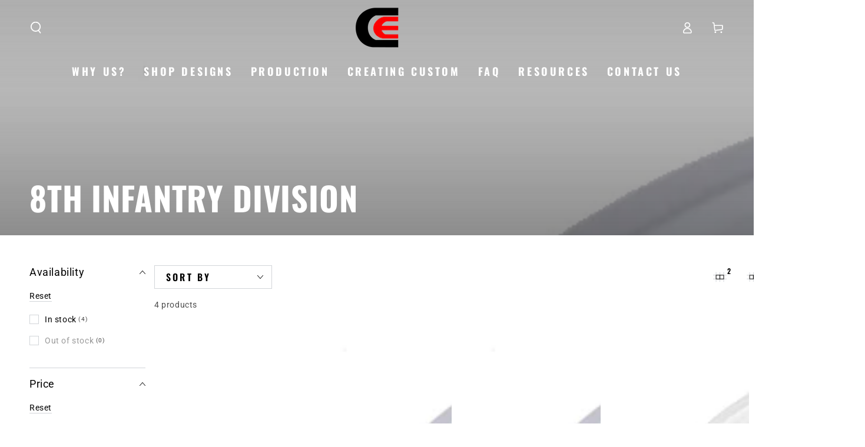

--- FILE ---
content_type: text/html; charset=utf-8
request_url: https://www.custom-engraving-ltd.com/collections/8th-infantry-division
body_size: 44135
content:
<!doctype html>
<html class="no-js" lang="en">
  <head>
    <meta charset="utf-8">
    <meta http-equiv="X-UA-Compatible" content="IE=edge">
    <meta name="viewport" content="width=device-width,initial-scale=1">
    <meta name="theme-color" content="">
    <link rel="canonical" href="https://www.custom-engraving-ltd.com/collections/8th-infantry-division">
    <link rel="preconnect" href="https://cdn.shopify.com" crossorigin>

    <meta name="google-site-verification" content="osauwsXob5-GFP0XHg1myHKWvopcan6u4g1aLV9eKqg" /><link rel="icon" type="image/png" href="//www.custom-engraving-ltd.com/cdn/shop/files/310627608_770284861025982_4623906996512415206_n.png?crop=center&height=32&v=1707997163&width=32"><link rel="preconnect" href="https://fonts.shopifycdn.com" crossorigin><title>
      8th Infantry Division
 &ndash; Custom Engraving Ltd</title><meta name="description" content="8th Infantry Division">

<meta property="og:site_name" content="Custom Engraving Ltd">
<meta property="og:url" content="https://www.custom-engraving-ltd.com/collections/8th-infantry-division">
<meta property="og:title" content="8th Infantry Division">
<meta property="og:type" content="product.group">
<meta property="og:description" content="8th Infantry Division"><meta property="og:image" content="http://www.custom-engraving-ltd.com/cdn/shop/collections/ARM47-12_201024_201.jpg?v=1703035706">
  <meta property="og:image:secure_url" content="https://www.custom-engraving-ltd.com/cdn/shop/collections/ARM47-12_201024_201.jpg?v=1703035706">
  <meta property="og:image:width" content="1024">
  <meta property="og:image:height" content="850"><meta name="twitter:card" content="summary_large_image">
<meta name="twitter:title" content="8th Infantry Division">
<meta name="twitter:description" content="8th Infantry Division">


    <script src="//www.custom-engraving-ltd.com/cdn/shop/t/26/assets/vendor-v4.js" defer="defer"></script>
    <script src="//www.custom-engraving-ltd.com/cdn/shop/t/26/assets/pubsub.js?v=104623417541739052901757587282" defer="defer"></script>
    <script src="//www.custom-engraving-ltd.com/cdn/shop/t/26/assets/global.js?v=140560699383711648641757587282" defer="defer"></script>

    <script>window.performance && window.performance.mark && window.performance.mark('shopify.content_for_header.start');</script><meta id="shopify-digital-wallet" name="shopify-digital-wallet" content="/84917879070/digital_wallets/dialog">
<meta name="shopify-checkout-api-token" content="a10f73754ef6319c839444ddf6f606a6">
<meta id="in-context-paypal-metadata" data-shop-id="84917879070" data-venmo-supported="false" data-environment="production" data-locale="en_US" data-paypal-v4="true" data-currency="USD">
<link rel="alternate" type="application/atom+xml" title="Feed" href="/collections/8th-infantry-division.atom" />
<link rel="alternate" type="application/json+oembed" href="https://www.custom-engraving-ltd.com/collections/8th-infantry-division.oembed">
<script async="async" src="/checkouts/internal/preloads.js?locale=en-US"></script>
<link rel="preconnect" href="https://shop.app" crossorigin="anonymous">
<script async="async" src="https://shop.app/checkouts/internal/preloads.js?locale=en-US&shop_id=84917879070" crossorigin="anonymous"></script>
<script id="apple-pay-shop-capabilities" type="application/json">{"shopId":84917879070,"countryCode":"US","currencyCode":"USD","merchantCapabilities":["supports3DS"],"merchantId":"gid:\/\/shopify\/Shop\/84917879070","merchantName":"Custom Engraving Ltd","requiredBillingContactFields":["postalAddress","email"],"requiredShippingContactFields":["postalAddress","email"],"shippingType":"shipping","supportedNetworks":["visa","masterCard","amex","discover","elo","jcb"],"total":{"type":"pending","label":"Custom Engraving Ltd","amount":"1.00"},"shopifyPaymentsEnabled":true,"supportsSubscriptions":true}</script>
<script id="shopify-features" type="application/json">{"accessToken":"a10f73754ef6319c839444ddf6f606a6","betas":["rich-media-storefront-analytics"],"domain":"www.custom-engraving-ltd.com","predictiveSearch":true,"shopId":84917879070,"locale":"en"}</script>
<script>var Shopify = Shopify || {};
Shopify.shop = "2b0788-2.myshopify.com";
Shopify.locale = "en";
Shopify.currency = {"active":"USD","rate":"1.0"};
Shopify.country = "US";
Shopify.theme = {"name":"Tim's edits to home page-- Be Yours (11-Sept-2025)","id":181628535070,"schema_name":"Be Yours","schema_version":"7.2.1","theme_store_id":1399,"role":"main"};
Shopify.theme.handle = "null";
Shopify.theme.style = {"id":null,"handle":null};
Shopify.cdnHost = "www.custom-engraving-ltd.com/cdn";
Shopify.routes = Shopify.routes || {};
Shopify.routes.root = "/";</script>
<script type="module">!function(o){(o.Shopify=o.Shopify||{}).modules=!0}(window);</script>
<script>!function(o){function n(){var o=[];function n(){o.push(Array.prototype.slice.apply(arguments))}return n.q=o,n}var t=o.Shopify=o.Shopify||{};t.loadFeatures=n(),t.autoloadFeatures=n()}(window);</script>
<script>
  window.ShopifyPay = window.ShopifyPay || {};
  window.ShopifyPay.apiHost = "shop.app\/pay";
  window.ShopifyPay.redirectState = null;
</script>
<script id="shop-js-analytics" type="application/json">{"pageType":"collection"}</script>
<script defer="defer" async type="module" src="//www.custom-engraving-ltd.com/cdn/shopifycloud/shop-js/modules/v2/client.init-shop-cart-sync_DlSlHazZ.en.esm.js"></script>
<script defer="defer" async type="module" src="//www.custom-engraving-ltd.com/cdn/shopifycloud/shop-js/modules/v2/chunk.common_D16XZWos.esm.js"></script>
<script type="module">
  await import("//www.custom-engraving-ltd.com/cdn/shopifycloud/shop-js/modules/v2/client.init-shop-cart-sync_DlSlHazZ.en.esm.js");
await import("//www.custom-engraving-ltd.com/cdn/shopifycloud/shop-js/modules/v2/chunk.common_D16XZWos.esm.js");

  window.Shopify.SignInWithShop?.initShopCartSync?.({"fedCMEnabled":true,"windoidEnabled":true});

</script>
<script>
  window.Shopify = window.Shopify || {};
  if (!window.Shopify.featureAssets) window.Shopify.featureAssets = {};
  window.Shopify.featureAssets['shop-js'] = {"shop-cart-sync":["modules/v2/client.shop-cart-sync_DKWYiEUO.en.esm.js","modules/v2/chunk.common_D16XZWos.esm.js"],"init-fed-cm":["modules/v2/client.init-fed-cm_vfPMjZAC.en.esm.js","modules/v2/chunk.common_D16XZWos.esm.js"],"init-shop-email-lookup-coordinator":["modules/v2/client.init-shop-email-lookup-coordinator_CR38P6MB.en.esm.js","modules/v2/chunk.common_D16XZWos.esm.js"],"init-shop-cart-sync":["modules/v2/client.init-shop-cart-sync_DlSlHazZ.en.esm.js","modules/v2/chunk.common_D16XZWos.esm.js"],"shop-cash-offers":["modules/v2/client.shop-cash-offers_CJw4IQ6B.en.esm.js","modules/v2/chunk.common_D16XZWos.esm.js","modules/v2/chunk.modal_UwFWkumu.esm.js"],"shop-toast-manager":["modules/v2/client.shop-toast-manager_BY778Uv6.en.esm.js","modules/v2/chunk.common_D16XZWos.esm.js"],"init-windoid":["modules/v2/client.init-windoid_DVhZdEm3.en.esm.js","modules/v2/chunk.common_D16XZWos.esm.js"],"shop-button":["modules/v2/client.shop-button_D2ZzKUPa.en.esm.js","modules/v2/chunk.common_D16XZWos.esm.js"],"avatar":["modules/v2/client.avatar_BTnouDA3.en.esm.js"],"init-customer-accounts-sign-up":["modules/v2/client.init-customer-accounts-sign-up_CQZUmjGN.en.esm.js","modules/v2/client.shop-login-button_Cu5K-F7X.en.esm.js","modules/v2/chunk.common_D16XZWos.esm.js","modules/v2/chunk.modal_UwFWkumu.esm.js"],"pay-button":["modules/v2/client.pay-button_CcBqbGU7.en.esm.js","modules/v2/chunk.common_D16XZWos.esm.js"],"init-shop-for-new-customer-accounts":["modules/v2/client.init-shop-for-new-customer-accounts_B5DR5JTE.en.esm.js","modules/v2/client.shop-login-button_Cu5K-F7X.en.esm.js","modules/v2/chunk.common_D16XZWos.esm.js","modules/v2/chunk.modal_UwFWkumu.esm.js"],"shop-login-button":["modules/v2/client.shop-login-button_Cu5K-F7X.en.esm.js","modules/v2/chunk.common_D16XZWos.esm.js","modules/v2/chunk.modal_UwFWkumu.esm.js"],"shop-follow-button":["modules/v2/client.shop-follow-button_BX8Slf17.en.esm.js","modules/v2/chunk.common_D16XZWos.esm.js","modules/v2/chunk.modal_UwFWkumu.esm.js"],"init-customer-accounts":["modules/v2/client.init-customer-accounts_DjKkmQ2w.en.esm.js","modules/v2/client.shop-login-button_Cu5K-F7X.en.esm.js","modules/v2/chunk.common_D16XZWos.esm.js","modules/v2/chunk.modal_UwFWkumu.esm.js"],"lead-capture":["modules/v2/client.lead-capture_ChWCg7nV.en.esm.js","modules/v2/chunk.common_D16XZWos.esm.js","modules/v2/chunk.modal_UwFWkumu.esm.js"],"checkout-modal":["modules/v2/client.checkout-modal_DPnpVyv-.en.esm.js","modules/v2/chunk.common_D16XZWos.esm.js","modules/v2/chunk.modal_UwFWkumu.esm.js"],"shop-login":["modules/v2/client.shop-login_leRXJtcZ.en.esm.js","modules/v2/chunk.common_D16XZWos.esm.js","modules/v2/chunk.modal_UwFWkumu.esm.js"],"payment-terms":["modules/v2/client.payment-terms_Bp9K0NXD.en.esm.js","modules/v2/chunk.common_D16XZWos.esm.js","modules/v2/chunk.modal_UwFWkumu.esm.js"]};
</script>
<script>(function() {
  var isLoaded = false;
  function asyncLoad() {
    if (isLoaded) return;
    isLoaded = true;
    var urls = ["\/\/cdn.shopify.com\/proxy\/d05f578fe843765c30f62b64cd0c318c89c2d39ec14938e98db06cea3e0bbb24\/app.ardalio.com\/shopify\/5\/2202412\/wts7.js?shop=2b0788-2.myshopify.com\u0026sp-cache-control=cHVibGljLCBtYXgtYWdlPTkwMA"];
    for (var i = 0; i < urls.length; i++) {
      var s = document.createElement('script');
      s.type = 'text/javascript';
      s.async = true;
      s.src = urls[i];
      var x = document.getElementsByTagName('script')[0];
      x.parentNode.insertBefore(s, x);
    }
  };
  if(window.attachEvent) {
    window.attachEvent('onload', asyncLoad);
  } else {
    window.addEventListener('load', asyncLoad, false);
  }
})();</script>
<script id="__st">var __st={"a":84917879070,"offset":-21600,"reqid":"3411dae7-c8ad-444e-88c7-34802c997a5f-1768584452","pageurl":"www.custom-engraving-ltd.com\/collections\/8th-infantry-division","u":"38d1d1870c35","p":"collection","rtyp":"collection","rid":466338349342};</script>
<script>window.ShopifyPaypalV4VisibilityTracking = true;</script>
<script id="captcha-bootstrap">!function(){'use strict';const t='contact',e='account',n='new_comment',o=[[t,t],['blogs',n],['comments',n],[t,'customer']],c=[[e,'customer_login'],[e,'guest_login'],[e,'recover_customer_password'],[e,'create_customer']],r=t=>t.map((([t,e])=>`form[action*='/${t}']:not([data-nocaptcha='true']) input[name='form_type'][value='${e}']`)).join(','),a=t=>()=>t?[...document.querySelectorAll(t)].map((t=>t.form)):[];function s(){const t=[...o],e=r(t);return a(e)}const i='password',u='form_key',d=['recaptcha-v3-token','g-recaptcha-response','h-captcha-response',i],f=()=>{try{return window.sessionStorage}catch{return}},m='__shopify_v',_=t=>t.elements[u];function p(t,e,n=!1){try{const o=window.sessionStorage,c=JSON.parse(o.getItem(e)),{data:r}=function(t){const{data:e,action:n}=t;return t[m]||n?{data:e,action:n}:{data:t,action:n}}(c);for(const[e,n]of Object.entries(r))t.elements[e]&&(t.elements[e].value=n);n&&o.removeItem(e)}catch(o){console.error('form repopulation failed',{error:o})}}const l='form_type',E='cptcha';function T(t){t.dataset[E]=!0}const w=window,h=w.document,L='Shopify',v='ce_forms',y='captcha';let A=!1;((t,e)=>{const n=(g='f06e6c50-85a8-45c8-87d0-21a2b65856fe',I='https://cdn.shopify.com/shopifycloud/storefront-forms-hcaptcha/ce_storefront_forms_captcha_hcaptcha.v1.5.2.iife.js',D={infoText:'Protected by hCaptcha',privacyText:'Privacy',termsText:'Terms'},(t,e,n)=>{const o=w[L][v],c=o.bindForm;if(c)return c(t,g,e,D).then(n);var r;o.q.push([[t,g,e,D],n]),r=I,A||(h.body.append(Object.assign(h.createElement('script'),{id:'captcha-provider',async:!0,src:r})),A=!0)});var g,I,D;w[L]=w[L]||{},w[L][v]=w[L][v]||{},w[L][v].q=[],w[L][y]=w[L][y]||{},w[L][y].protect=function(t,e){n(t,void 0,e),T(t)},Object.freeze(w[L][y]),function(t,e,n,w,h,L){const[v,y,A,g]=function(t,e,n){const i=e?o:[],u=t?c:[],d=[...i,...u],f=r(d),m=r(i),_=r(d.filter((([t,e])=>n.includes(e))));return[a(f),a(m),a(_),s()]}(w,h,L),I=t=>{const e=t.target;return e instanceof HTMLFormElement?e:e&&e.form},D=t=>v().includes(t);t.addEventListener('submit',(t=>{const e=I(t);if(!e)return;const n=D(e)&&!e.dataset.hcaptchaBound&&!e.dataset.recaptchaBound,o=_(e),c=g().includes(e)&&(!o||!o.value);(n||c)&&t.preventDefault(),c&&!n&&(function(t){try{if(!f())return;!function(t){const e=f();if(!e)return;const n=_(t);if(!n)return;const o=n.value;o&&e.removeItem(o)}(t);const e=Array.from(Array(32),(()=>Math.random().toString(36)[2])).join('');!function(t,e){_(t)||t.append(Object.assign(document.createElement('input'),{type:'hidden',name:u})),t.elements[u].value=e}(t,e),function(t,e){const n=f();if(!n)return;const o=[...t.querySelectorAll(`input[type='${i}']`)].map((({name:t})=>t)),c=[...d,...o],r={};for(const[a,s]of new FormData(t).entries())c.includes(a)||(r[a]=s);n.setItem(e,JSON.stringify({[m]:1,action:t.action,data:r}))}(t,e)}catch(e){console.error('failed to persist form',e)}}(e),e.submit())}));const S=(t,e)=>{t&&!t.dataset[E]&&(n(t,e.some((e=>e===t))),T(t))};for(const o of['focusin','change'])t.addEventListener(o,(t=>{const e=I(t);D(e)&&S(e,y())}));const B=e.get('form_key'),M=e.get(l),P=B&&M;t.addEventListener('DOMContentLoaded',(()=>{const t=y();if(P)for(const e of t)e.elements[l].value===M&&p(e,B);[...new Set([...A(),...v().filter((t=>'true'===t.dataset.shopifyCaptcha))])].forEach((e=>S(e,t)))}))}(h,new URLSearchParams(w.location.search),n,t,e,['guest_login'])})(!0,!0)}();</script>
<script integrity="sha256-4kQ18oKyAcykRKYeNunJcIwy7WH5gtpwJnB7kiuLZ1E=" data-source-attribution="shopify.loadfeatures" defer="defer" src="//www.custom-engraving-ltd.com/cdn/shopifycloud/storefront/assets/storefront/load_feature-a0a9edcb.js" crossorigin="anonymous"></script>
<script crossorigin="anonymous" defer="defer" src="//www.custom-engraving-ltd.com/cdn/shopifycloud/storefront/assets/shopify_pay/storefront-65b4c6d7.js?v=20250812"></script>
<script data-source-attribution="shopify.dynamic_checkout.dynamic.init">var Shopify=Shopify||{};Shopify.PaymentButton=Shopify.PaymentButton||{isStorefrontPortableWallets:!0,init:function(){window.Shopify.PaymentButton.init=function(){};var t=document.createElement("script");t.src="https://www.custom-engraving-ltd.com/cdn/shopifycloud/portable-wallets/latest/portable-wallets.en.js",t.type="module",document.head.appendChild(t)}};
</script>
<script data-source-attribution="shopify.dynamic_checkout.buyer_consent">
  function portableWalletsHideBuyerConsent(e){var t=document.getElementById("shopify-buyer-consent"),n=document.getElementById("shopify-subscription-policy-button");t&&n&&(t.classList.add("hidden"),t.setAttribute("aria-hidden","true"),n.removeEventListener("click",e))}function portableWalletsShowBuyerConsent(e){var t=document.getElementById("shopify-buyer-consent"),n=document.getElementById("shopify-subscription-policy-button");t&&n&&(t.classList.remove("hidden"),t.removeAttribute("aria-hidden"),n.addEventListener("click",e))}window.Shopify?.PaymentButton&&(window.Shopify.PaymentButton.hideBuyerConsent=portableWalletsHideBuyerConsent,window.Shopify.PaymentButton.showBuyerConsent=portableWalletsShowBuyerConsent);
</script>
<script data-source-attribution="shopify.dynamic_checkout.cart.bootstrap">document.addEventListener("DOMContentLoaded",(function(){function t(){return document.querySelector("shopify-accelerated-checkout-cart, shopify-accelerated-checkout")}if(t())Shopify.PaymentButton.init();else{new MutationObserver((function(e,n){t()&&(Shopify.PaymentButton.init(),n.disconnect())})).observe(document.body,{childList:!0,subtree:!0})}}));
</script>
<link id="shopify-accelerated-checkout-styles" rel="stylesheet" media="screen" href="https://www.custom-engraving-ltd.com/cdn/shopifycloud/portable-wallets/latest/accelerated-checkout-backwards-compat.css" crossorigin="anonymous">
<style id="shopify-accelerated-checkout-cart">
        #shopify-buyer-consent {
  margin-top: 1em;
  display: inline-block;
  width: 100%;
}

#shopify-buyer-consent.hidden {
  display: none;
}

#shopify-subscription-policy-button {
  background: none;
  border: none;
  padding: 0;
  text-decoration: underline;
  font-size: inherit;
  cursor: pointer;
}

#shopify-subscription-policy-button::before {
  box-shadow: none;
}

      </style>
<script id="sections-script" data-sections="header" defer="defer" src="//www.custom-engraving-ltd.com/cdn/shop/t/26/compiled_assets/scripts.js?2062"></script>
<script>window.performance && window.performance.mark && window.performance.mark('shopify.content_for_header.end');</script>
<style data-shopify>@font-face {
  font-family: Roboto;
  font-weight: 400;
  font-style: normal;
  font-display: swap;
  src: url("//www.custom-engraving-ltd.com/cdn/fonts/roboto/roboto_n4.2019d890f07b1852f56ce63ba45b2db45d852cba.woff2") format("woff2"),
       url("//www.custom-engraving-ltd.com/cdn/fonts/roboto/roboto_n4.238690e0007583582327135619c5f7971652fa9d.woff") format("woff");
}

  @font-face {
  font-family: Roboto;
  font-weight: 600;
  font-style: normal;
  font-display: swap;
  src: url("//www.custom-engraving-ltd.com/cdn/fonts/roboto/roboto_n6.3d305d5382545b48404c304160aadee38c90ef9d.woff2") format("woff2"),
       url("//www.custom-engraving-ltd.com/cdn/fonts/roboto/roboto_n6.bb37be020157f87e181e5489d5e9137ad60c47a2.woff") format("woff");
}

  @font-face {
  font-family: Roboto;
  font-weight: 400;
  font-style: italic;
  font-display: swap;
  src: url("//www.custom-engraving-ltd.com/cdn/fonts/roboto/roboto_i4.57ce898ccda22ee84f49e6b57ae302250655e2d4.woff2") format("woff2"),
       url("//www.custom-engraving-ltd.com/cdn/fonts/roboto/roboto_i4.b21f3bd061cbcb83b824ae8c7671a82587b264bf.woff") format("woff");
}

  @font-face {
  font-family: Roboto;
  font-weight: 600;
  font-style: italic;
  font-display: swap;
  src: url("//www.custom-engraving-ltd.com/cdn/fonts/roboto/roboto_i6.ebd6b6733fb2b030d60cbf61316511a7ffd82fb3.woff2") format("woff2"),
       url("//www.custom-engraving-ltd.com/cdn/fonts/roboto/roboto_i6.1363905a6d5249605bc5e0f859663ffe95ac3bed.woff") format("woff");
}

  @font-face {
  font-family: Oswald;
  font-weight: 700;
  font-style: normal;
  font-display: swap;
  src: url("//www.custom-engraving-ltd.com/cdn/fonts/oswald/oswald_n7.b3ba3d6f1b341d51018e3cfba146932b55221727.woff2") format("woff2"),
       url("//www.custom-engraving-ltd.com/cdn/fonts/oswald/oswald_n7.6cec6bed2bb070310ad90e19ea7a56b65fd83c0b.woff") format("woff");
}

  @font-face {
  font-family: Oswald;
  font-weight: 600;
  font-style: normal;
  font-display: swap;
  src: url("//www.custom-engraving-ltd.com/cdn/fonts/oswald/oswald_n6.26b6bffb711f770c328e7af9685d4798dcb4f0b3.woff2") format("woff2"),
       url("//www.custom-engraving-ltd.com/cdn/fonts/oswald/oswald_n6.2feb7f52d7eb157822c86dfd93893da013b08d5d.woff") format("woff");
}


  :root {
    --font-body-family: Roboto, sans-serif;
    --font-body-style: normal;
    --font-body-weight: 400;

    --font-heading-family: Oswald, sans-serif;
    --font-heading-style: normal;
    --font-heading-weight: 700;

    --font-body-scale: 1.0;
    --font-heading-scale: 1.4;

    --font-navigation-family: var(--font-heading-family);
    --font-navigation-size: 16px;
    --font-navigation-weight: var(--font-heading-weight);
    --font-button-family: var(--font-heading-family);
    --font-button-size: 18px;
    --font-button-baseline: 0rem;
    --font-price-family: var(--font-heading-family);
    --font-price-scale: var(--font-heading-scale);

    --color-base-text: 0, 0, 0;
    --color-base-background: 255, 255, 255;
    --color-base-solid-button-labels: 0, 0, 0;
    --color-base-outline-button-labels: 0, 0, 0;
    --color-base-accent: 254, 0, 2;
    --color-base-heading: 0, 0, 0;
    --color-base-border: 210, 213, 217;
    --color-placeholder: 243, 243, 243;
    --color-overlay: 0, 0, 0;
    --color-keyboard-focus: 135, 173, 245;
    --color-shadow: 168, 232, 226;
    --shadow-opacity: 1;

    --color-background-dark: 235, 235, 235;
    --color-price: #000000;
    --color-sale-price: #fe0002;
    --color-sale-badge-background: #fe0002;
    --color-reviews: #fe0002;
    --color-critical: #d72c0d;
    --color-success: #008060;
    --color-highlight: 187, 255, 0;

    --payment-terms-background-color: #ffffff;
    --page-width: 160rem;
    --page-width-margin: 0rem;

    --card-color-scheme: var(--color-placeholder);
    --card-text-alignment: start;
    --card-flex-alignment: flex-start;
    --card-image-padding: 0px;
    --card-border-width: 0px;
    --card-radius: 0px;
    --card-shadow-horizontal-offset: 0px;
    --card-shadow-vertical-offset: 0px;
    
    --button-radius: 0px;
    --button-border-width: 1px;
    --button-shadow-horizontal-offset: 0px;
    --button-shadow-vertical-offset: 0px;

    --spacing-sections-desktop: 0px;
    --spacing-sections-mobile: 0px;

    --gradient-free-ship-progress: linear-gradient(325deg,#F9423A 0,#F1E04D 100%);
    --gradient-free-ship-complete: linear-gradient(325deg, #049cff 0, #35ee7a 100%);
  }

  *,
  *::before,
  *::after {
    box-sizing: inherit;
  }

  html {
    box-sizing: border-box;
    font-size: calc(var(--font-body-scale) * 62.5%);
    height: 100%;
  }

  body {
    min-height: 100%;
    margin: 0;
    font-size: 1.5rem;
    letter-spacing: 0.06rem;
    line-height: calc(1 + 0.8 / var(--font-body-scale));
    font-family: var(--font-body-family);
    font-style: var(--font-body-style);
    font-weight: var(--font-body-weight);
  }

  @media screen and (min-width: 750px) {
    body {
      font-size: 1.6rem;
    }
  }</style><svg viewBox="0 0 122 53" fill="none" style="display:none;"><defs><path id="hlCircle" d="M119.429 6.64904C100.715 1.62868 55.3088 -4.62247 23.3966 10.5358C-8.5157 25.694 0.331084 39.5052 9.60732 45.0305C18.8835 50.5558 53.0434 57.468 96.7751 45.0305C111.541 40.8309 135.673 24.379 109.087 13.4508C105.147 11.8313 93.2293 8.5924 77.0761 8.5924" stroke="currentColor" stroke-linecap="round" stroke-linejoin="round"></path></defs></svg><link href="//www.custom-engraving-ltd.com/cdn/shop/t/26/assets/base.css?v=182492183633280861211757587282" rel="stylesheet" type="text/css" media="all" /><link rel="stylesheet" href="//www.custom-engraving-ltd.com/cdn/shop/t/26/assets/apps.css?v=58555770612562691921757587282" media="print" fetchpriority="low" onload="this.media='all'"><link rel="preload" as="font" href="//www.custom-engraving-ltd.com/cdn/fonts/roboto/roboto_n4.2019d890f07b1852f56ce63ba45b2db45d852cba.woff2" type="font/woff2" crossorigin><link rel="preload" as="font" href="//www.custom-engraving-ltd.com/cdn/fonts/oswald/oswald_n7.b3ba3d6f1b341d51018e3cfba146932b55221727.woff2" type="font/woff2" crossorigin><link rel="stylesheet" href="//www.custom-engraving-ltd.com/cdn/shop/t/26/assets/component-predictive-search.css?v=94320327991181004901757587282" media="print" onload="this.media='all'"><link rel="stylesheet" href="//www.custom-engraving-ltd.com/cdn/shop/t/26/assets/component-quick-view.css?v=74011563189484492361757587282" media="print" onload="this.media='all'"><link rel="stylesheet" href="//www.custom-engraving-ltd.com/cdn/shop/t/26/assets/component-color-swatches.css?v=9330494655392753921757587282" media="print" onload="this.media='all'"><script>
  document.documentElement.classList.replace('no-js', 'js');

  window.theme = window.theme || {};

  theme.routes = {
    root_url: '/',
    cart_url: '/cart',
    cart_add_url: '/cart/add',
    cart_change_url: '/cart/change',
    cart_update_url: '/cart/update',
    search_url: '/search',
    predictive_search_url: '/search/suggest'
  };

  theme.cartStrings = {
    error: `There was an error while updating your cart. Please try again.`,
    quantityError: `You can only add [quantity] of this item to your cart.`
  };

  theme.variantStrings = {
    addToCart: `Add to cart`,
    soldOut: `Sold out`,
    unavailable: `Unavailable`,
    preOrder: `Pre-order`
  };

  theme.accessibilityStrings = {
    imageAvailable: `Image [index] is now available in gallery view`,
    shareSuccess: `Link copied to clipboard!`
  }

  theme.dateStrings = {
    d: `D`,
    day: `Day`,
    days: `Days`,
    hour: `Hour`,
    hours: `Hours`,
    minute: `Min`,
    minutes: `Mins`,
    second: `Sec`,
    seconds: `Secs`
  };theme.shopSettings = {
    moneyFormat: "${{amount_no_decimals}}",
    isoCode: "USD",
    cartDrawer: true,
    currencyCode: false,
    giftwrapRate: 'product'
  };

  theme.settings = {
    themeName: 'Be Yours',
    themeVersion: '7.2.1',
    agencyId: ''
  };
</script>
<!-- BEGIN app block: shopify://apps/klaviyo-email-marketing-sms/blocks/klaviyo-onsite-embed/2632fe16-c075-4321-a88b-50b567f42507 -->












  <script async src="https://static.klaviyo.com/onsite/js/XJdYgh/klaviyo.js?company_id=XJdYgh"></script>
  <script>!function(){if(!window.klaviyo){window._klOnsite=window._klOnsite||[];try{window.klaviyo=new Proxy({},{get:function(n,i){return"push"===i?function(){var n;(n=window._klOnsite).push.apply(n,arguments)}:function(){for(var n=arguments.length,o=new Array(n),w=0;w<n;w++)o[w]=arguments[w];var t="function"==typeof o[o.length-1]?o.pop():void 0,e=new Promise((function(n){window._klOnsite.push([i].concat(o,[function(i){t&&t(i),n(i)}]))}));return e}}})}catch(n){window.klaviyo=window.klaviyo||[],window.klaviyo.push=function(){var n;(n=window._klOnsite).push.apply(n,arguments)}}}}();</script>

  




  <script>
    window.klaviyoReviewsProductDesignMode = false
  </script>







<!-- END app block --><!-- BEGIN app block: shopify://apps/smart-seo/blocks/smartseo/7b0a6064-ca2e-4392-9a1d-8c43c942357b --><meta name="smart-seo-integrated" content="true" /><!-- metatagsSavedToSEOFields: true --><!-- BEGIN app snippet: smartseo.no.index -->





<!-- END app snippet --><!-- END app block --><link href="https://monorail-edge.shopifysvc.com" rel="dns-prefetch">
<script>(function(){if ("sendBeacon" in navigator && "performance" in window) {try {var session_token_from_headers = performance.getEntriesByType('navigation')[0].serverTiming.find(x => x.name == '_s').description;} catch {var session_token_from_headers = undefined;}var session_cookie_matches = document.cookie.match(/_shopify_s=([^;]*)/);var session_token_from_cookie = session_cookie_matches && session_cookie_matches.length === 2 ? session_cookie_matches[1] : "";var session_token = session_token_from_headers || session_token_from_cookie || "";function handle_abandonment_event(e) {var entries = performance.getEntries().filter(function(entry) {return /monorail-edge.shopifysvc.com/.test(entry.name);});if (!window.abandonment_tracked && entries.length === 0) {window.abandonment_tracked = true;var currentMs = Date.now();var navigation_start = performance.timing.navigationStart;var payload = {shop_id: 84917879070,url: window.location.href,navigation_start,duration: currentMs - navigation_start,session_token,page_type: "collection"};window.navigator.sendBeacon("https://monorail-edge.shopifysvc.com/v1/produce", JSON.stringify({schema_id: "online_store_buyer_site_abandonment/1.1",payload: payload,metadata: {event_created_at_ms: currentMs,event_sent_at_ms: currentMs}}));}}window.addEventListener('pagehide', handle_abandonment_event);}}());</script>
<script id="web-pixels-manager-setup">(function e(e,d,r,n,o){if(void 0===o&&(o={}),!Boolean(null===(a=null===(i=window.Shopify)||void 0===i?void 0:i.analytics)||void 0===a?void 0:a.replayQueue)){var i,a;window.Shopify=window.Shopify||{};var t=window.Shopify;t.analytics=t.analytics||{};var s=t.analytics;s.replayQueue=[],s.publish=function(e,d,r){return s.replayQueue.push([e,d,r]),!0};try{self.performance.mark("wpm:start")}catch(e){}var l=function(){var e={modern:/Edge?\/(1{2}[4-9]|1[2-9]\d|[2-9]\d{2}|\d{4,})\.\d+(\.\d+|)|Firefox\/(1{2}[4-9]|1[2-9]\d|[2-9]\d{2}|\d{4,})\.\d+(\.\d+|)|Chrom(ium|e)\/(9{2}|\d{3,})\.\d+(\.\d+|)|(Maci|X1{2}).+ Version\/(15\.\d+|(1[6-9]|[2-9]\d|\d{3,})\.\d+)([,.]\d+|)( \(\w+\)|)( Mobile\/\w+|) Safari\/|Chrome.+OPR\/(9{2}|\d{3,})\.\d+\.\d+|(CPU[ +]OS|iPhone[ +]OS|CPU[ +]iPhone|CPU IPhone OS|CPU iPad OS)[ +]+(15[._]\d+|(1[6-9]|[2-9]\d|\d{3,})[._]\d+)([._]\d+|)|Android:?[ /-](13[3-9]|1[4-9]\d|[2-9]\d{2}|\d{4,})(\.\d+|)(\.\d+|)|Android.+Firefox\/(13[5-9]|1[4-9]\d|[2-9]\d{2}|\d{4,})\.\d+(\.\d+|)|Android.+Chrom(ium|e)\/(13[3-9]|1[4-9]\d|[2-9]\d{2}|\d{4,})\.\d+(\.\d+|)|SamsungBrowser\/([2-9]\d|\d{3,})\.\d+/,legacy:/Edge?\/(1[6-9]|[2-9]\d|\d{3,})\.\d+(\.\d+|)|Firefox\/(5[4-9]|[6-9]\d|\d{3,})\.\d+(\.\d+|)|Chrom(ium|e)\/(5[1-9]|[6-9]\d|\d{3,})\.\d+(\.\d+|)([\d.]+$|.*Safari\/(?![\d.]+ Edge\/[\d.]+$))|(Maci|X1{2}).+ Version\/(10\.\d+|(1[1-9]|[2-9]\d|\d{3,})\.\d+)([,.]\d+|)( \(\w+\)|)( Mobile\/\w+|) Safari\/|Chrome.+OPR\/(3[89]|[4-9]\d|\d{3,})\.\d+\.\d+|(CPU[ +]OS|iPhone[ +]OS|CPU[ +]iPhone|CPU IPhone OS|CPU iPad OS)[ +]+(10[._]\d+|(1[1-9]|[2-9]\d|\d{3,})[._]\d+)([._]\d+|)|Android:?[ /-](13[3-9]|1[4-9]\d|[2-9]\d{2}|\d{4,})(\.\d+|)(\.\d+|)|Mobile Safari.+OPR\/([89]\d|\d{3,})\.\d+\.\d+|Android.+Firefox\/(13[5-9]|1[4-9]\d|[2-9]\d{2}|\d{4,})\.\d+(\.\d+|)|Android.+Chrom(ium|e)\/(13[3-9]|1[4-9]\d|[2-9]\d{2}|\d{4,})\.\d+(\.\d+|)|Android.+(UC? ?Browser|UCWEB|U3)[ /]?(15\.([5-9]|\d{2,})|(1[6-9]|[2-9]\d|\d{3,})\.\d+)\.\d+|SamsungBrowser\/(5\.\d+|([6-9]|\d{2,})\.\d+)|Android.+MQ{2}Browser\/(14(\.(9|\d{2,})|)|(1[5-9]|[2-9]\d|\d{3,})(\.\d+|))(\.\d+|)|K[Aa][Ii]OS\/(3\.\d+|([4-9]|\d{2,})\.\d+)(\.\d+|)/},d=e.modern,r=e.legacy,n=navigator.userAgent;return n.match(d)?"modern":n.match(r)?"legacy":"unknown"}(),u="modern"===l?"modern":"legacy",c=(null!=n?n:{modern:"",legacy:""})[u],f=function(e){return[e.baseUrl,"/wpm","/b",e.hashVersion,"modern"===e.buildTarget?"m":"l",".js"].join("")}({baseUrl:d,hashVersion:r,buildTarget:u}),m=function(e){var d=e.version,r=e.bundleTarget,n=e.surface,o=e.pageUrl,i=e.monorailEndpoint;return{emit:function(e){var a=e.status,t=e.errorMsg,s=(new Date).getTime(),l=JSON.stringify({metadata:{event_sent_at_ms:s},events:[{schema_id:"web_pixels_manager_load/3.1",payload:{version:d,bundle_target:r,page_url:o,status:a,surface:n,error_msg:t},metadata:{event_created_at_ms:s}}]});if(!i)return console&&console.warn&&console.warn("[Web Pixels Manager] No Monorail endpoint provided, skipping logging."),!1;try{return self.navigator.sendBeacon.bind(self.navigator)(i,l)}catch(e){}var u=new XMLHttpRequest;try{return u.open("POST",i,!0),u.setRequestHeader("Content-Type","text/plain"),u.send(l),!0}catch(e){return console&&console.warn&&console.warn("[Web Pixels Manager] Got an unhandled error while logging to Monorail."),!1}}}}({version:r,bundleTarget:l,surface:e.surface,pageUrl:self.location.href,monorailEndpoint:e.monorailEndpoint});try{o.browserTarget=l,function(e){var d=e.src,r=e.async,n=void 0===r||r,o=e.onload,i=e.onerror,a=e.sri,t=e.scriptDataAttributes,s=void 0===t?{}:t,l=document.createElement("script"),u=document.querySelector("head"),c=document.querySelector("body");if(l.async=n,l.src=d,a&&(l.integrity=a,l.crossOrigin="anonymous"),s)for(var f in s)if(Object.prototype.hasOwnProperty.call(s,f))try{l.dataset[f]=s[f]}catch(e){}if(o&&l.addEventListener("load",o),i&&l.addEventListener("error",i),u)u.appendChild(l);else{if(!c)throw new Error("Did not find a head or body element to append the script");c.appendChild(l)}}({src:f,async:!0,onload:function(){if(!function(){var e,d;return Boolean(null===(d=null===(e=window.Shopify)||void 0===e?void 0:e.analytics)||void 0===d?void 0:d.initialized)}()){var d=window.webPixelsManager.init(e)||void 0;if(d){var r=window.Shopify.analytics;r.replayQueue.forEach((function(e){var r=e[0],n=e[1],o=e[2];d.publishCustomEvent(r,n,o)})),r.replayQueue=[],r.publish=d.publishCustomEvent,r.visitor=d.visitor,r.initialized=!0}}},onerror:function(){return m.emit({status:"failed",errorMsg:"".concat(f," has failed to load")})},sri:function(e){var d=/^sha384-[A-Za-z0-9+/=]+$/;return"string"==typeof e&&d.test(e)}(c)?c:"",scriptDataAttributes:o}),m.emit({status:"loading"})}catch(e){m.emit({status:"failed",errorMsg:(null==e?void 0:e.message)||"Unknown error"})}}})({shopId: 84917879070,storefrontBaseUrl: "https://www.custom-engraving-ltd.com",extensionsBaseUrl: "https://extensions.shopifycdn.com/cdn/shopifycloud/web-pixels-manager",monorailEndpoint: "https://monorail-edge.shopifysvc.com/unstable/produce_batch",surface: "storefront-renderer",enabledBetaFlags: ["2dca8a86"],webPixelsConfigList: [{"id":"1193541918","configuration":"{\"pixel_id\":\"547030467943526\",\"pixel_type\":\"facebook_pixel\"}","eventPayloadVersion":"v1","runtimeContext":"OPEN","scriptVersion":"ca16bc87fe92b6042fbaa3acc2fbdaa6","type":"APP","apiClientId":2329312,"privacyPurposes":["ANALYTICS","MARKETING","SALE_OF_DATA"],"dataSharingAdjustments":{"protectedCustomerApprovalScopes":["read_customer_address","read_customer_email","read_customer_name","read_customer_personal_data","read_customer_phone"]}},{"id":"773554462","configuration":"{\"config\":\"{\\\"pixel_id\\\":\\\"G-W624EQM0R8\\\",\\\"gtag_events\\\":[{\\\"type\\\":\\\"purchase\\\",\\\"action_label\\\":\\\"G-W624EQM0R8\\\"},{\\\"type\\\":\\\"page_view\\\",\\\"action_label\\\":\\\"G-W624EQM0R8\\\"},{\\\"type\\\":\\\"view_item\\\",\\\"action_label\\\":\\\"G-W624EQM0R8\\\"},{\\\"type\\\":\\\"search\\\",\\\"action_label\\\":\\\"G-W624EQM0R8\\\"},{\\\"type\\\":\\\"add_to_cart\\\",\\\"action_label\\\":\\\"G-W624EQM0R8\\\"},{\\\"type\\\":\\\"begin_checkout\\\",\\\"action_label\\\":\\\"G-W624EQM0R8\\\"},{\\\"type\\\":\\\"add_payment_info\\\",\\\"action_label\\\":\\\"G-W624EQM0R8\\\"}],\\\"enable_monitoring_mode\\\":false}\"}","eventPayloadVersion":"v1","runtimeContext":"OPEN","scriptVersion":"b2a88bafab3e21179ed38636efcd8a93","type":"APP","apiClientId":1780363,"privacyPurposes":[],"dataSharingAdjustments":{"protectedCustomerApprovalScopes":["read_customer_address","read_customer_email","read_customer_name","read_customer_personal_data","read_customer_phone"]}},{"id":"shopify-app-pixel","configuration":"{}","eventPayloadVersion":"v1","runtimeContext":"STRICT","scriptVersion":"0450","apiClientId":"shopify-pixel","type":"APP","privacyPurposes":["ANALYTICS","MARKETING"]},{"id":"shopify-custom-pixel","eventPayloadVersion":"v1","runtimeContext":"LAX","scriptVersion":"0450","apiClientId":"shopify-pixel","type":"CUSTOM","privacyPurposes":["ANALYTICS","MARKETING"]}],isMerchantRequest: false,initData: {"shop":{"name":"Custom Engraving Ltd","paymentSettings":{"currencyCode":"USD"},"myshopifyDomain":"2b0788-2.myshopify.com","countryCode":"US","storefrontUrl":"https:\/\/www.custom-engraving-ltd.com"},"customer":null,"cart":null,"checkout":null,"productVariants":[],"purchasingCompany":null},},"https://www.custom-engraving-ltd.com/cdn","fcfee988w5aeb613cpc8e4bc33m6693e112",{"modern":"","legacy":""},{"shopId":"84917879070","storefrontBaseUrl":"https:\/\/www.custom-engraving-ltd.com","extensionBaseUrl":"https:\/\/extensions.shopifycdn.com\/cdn\/shopifycloud\/web-pixels-manager","surface":"storefront-renderer","enabledBetaFlags":"[\"2dca8a86\"]","isMerchantRequest":"false","hashVersion":"fcfee988w5aeb613cpc8e4bc33m6693e112","publish":"custom","events":"[[\"page_viewed\",{}],[\"collection_viewed\",{\"collection\":{\"id\":\"466338349342\",\"title\":\"8th Infantry Division\",\"productVariants\":[{\"price\":{\"amount\":105.0,\"currencyCode\":\"USD\"},\"product\":{\"title\":\"8th Infantry Division M8 Timer Cover\",\"vendor\":\"My Store\",\"id\":\"8953316245790\",\"untranslatedTitle\":\"8th Infantry Division M8 Timer Cover\",\"url\":\"\/products\/8th-infantry-division-63\",\"type\":\"\"},\"id\":\"47546488914206\",\"image\":{\"src\":\"\/\/www.custom-engraving-ltd.com\/cdn\/shop\/products\/Image2.jpg?v=1703038330\"},\"sku\":\"ARM47-63\",\"title\":\"Default Title\",\"untranslatedTitle\":\"Default Title\"},{\"price\":{\"amount\":247.5,\"currencyCode\":\"USD\"},\"product\":{\"title\":\"8th Infantry Division  7 ¾ inches in diameter\",\"vendor\":\"My Store\",\"id\":\"8953307758878\",\"untranslatedTitle\":\"8th Infantry Division  7 ¾ inches in diameter\",\"url\":\"\/products\/8th-infantry-division-46\",\"type\":\"\"},\"id\":\"47546479542558\",\"image\":{\"src\":\"\/\/www.custom-engraving-ltd.com\/cdn\/shop\/products\/ARM47-12_201024_201_236dba39-6222-40e8-a7fa-09b25acac9cc.jpg?v=1703037992\"},\"sku\":\"ARM47-46\",\"title\":\"Default Title\",\"untranslatedTitle\":\"Default Title\"},{\"price\":{\"amount\":247.5,\"currencyCode\":\"USD\"},\"product\":{\"title\":\"8th Infantry Division - TC Derby Cover, 7 ¼ inches in diameter\",\"vendor\":\"My Store\",\"id\":\"8953295765790\",\"untranslatedTitle\":\"8th Infantry Division - TC Derby Cover, 7 ¼ inches in diameter\",\"url\":\"\/products\/8th-infantry-division-12\",\"type\":\"\"},\"id\":\"47546457194782\",\"image\":{\"src\":\"\/\/www.custom-engraving-ltd.com\/cdn\/shop\/products\/ARM47-12_201024_201.jpg?v=1703037516\"},\"sku\":\"ARM47-12\",\"title\":\"Default Title\",\"untranslatedTitle\":\"Default Title\"},{\"price\":{\"amount\":247.5,\"currencyCode\":\"USD\"},\"product\":{\"title\":\"TC Derby (5 Holes)\",\"vendor\":\"My Store\",\"id\":\"8953277972766\",\"untranslatedTitle\":\"TC Derby (5 Holes)\",\"url\":\"\/products\/tc-derby-5-holes-5\",\"type\":\"\"},\"id\":\"47546432291102\",\"image\":{\"src\":\"\/\/www.custom-engraving-ltd.com\/cdn\/shop\/products\/ARM47-800.jpg?v=1703036839\"},\"sku\":\"ARM47-01\",\"title\":\"Default Title\",\"untranslatedTitle\":\"Default Title\"}]}}]]"});</script><script>
  window.ShopifyAnalytics = window.ShopifyAnalytics || {};
  window.ShopifyAnalytics.meta = window.ShopifyAnalytics.meta || {};
  window.ShopifyAnalytics.meta.currency = 'USD';
  var meta = {"products":[{"id":8953316245790,"gid":"gid:\/\/shopify\/Product\/8953316245790","vendor":"My Store","type":"","handle":"8th-infantry-division-63","variants":[{"id":47546488914206,"price":10500,"name":"8th Infantry Division M8 Timer Cover","public_title":null,"sku":"ARM47-63"}],"remote":false},{"id":8953307758878,"gid":"gid:\/\/shopify\/Product\/8953307758878","vendor":"My Store","type":"","handle":"8th-infantry-division-46","variants":[{"id":47546479542558,"price":24750,"name":"8th Infantry Division  7 ¾ inches in diameter","public_title":null,"sku":"ARM47-46"}],"remote":false},{"id":8953295765790,"gid":"gid:\/\/shopify\/Product\/8953295765790","vendor":"My Store","type":"","handle":"8th-infantry-division-12","variants":[{"id":47546457194782,"price":24750,"name":"8th Infantry Division - TC Derby Cover, 7 ¼ inches in diameter","public_title":null,"sku":"ARM47-12"}],"remote":false},{"id":8953277972766,"gid":"gid:\/\/shopify\/Product\/8953277972766","vendor":"My Store","type":"","handle":"tc-derby-5-holes-5","variants":[{"id":47546432291102,"price":24750,"name":"TC Derby (5 Holes)","public_title":null,"sku":"ARM47-01"}],"remote":false}],"page":{"pageType":"collection","resourceType":"collection","resourceId":466338349342,"requestId":"3411dae7-c8ad-444e-88c7-34802c997a5f-1768584452"}};
  for (var attr in meta) {
    window.ShopifyAnalytics.meta[attr] = meta[attr];
  }
</script>
<script class="analytics">
  (function () {
    var customDocumentWrite = function(content) {
      var jquery = null;

      if (window.jQuery) {
        jquery = window.jQuery;
      } else if (window.Checkout && window.Checkout.$) {
        jquery = window.Checkout.$;
      }

      if (jquery) {
        jquery('body').append(content);
      }
    };

    var hasLoggedConversion = function(token) {
      if (token) {
        return document.cookie.indexOf('loggedConversion=' + token) !== -1;
      }
      return false;
    }

    var setCookieIfConversion = function(token) {
      if (token) {
        var twoMonthsFromNow = new Date(Date.now());
        twoMonthsFromNow.setMonth(twoMonthsFromNow.getMonth() + 2);

        document.cookie = 'loggedConversion=' + token + '; expires=' + twoMonthsFromNow;
      }
    }

    var trekkie = window.ShopifyAnalytics.lib = window.trekkie = window.trekkie || [];
    if (trekkie.integrations) {
      return;
    }
    trekkie.methods = [
      'identify',
      'page',
      'ready',
      'track',
      'trackForm',
      'trackLink'
    ];
    trekkie.factory = function(method) {
      return function() {
        var args = Array.prototype.slice.call(arguments);
        args.unshift(method);
        trekkie.push(args);
        return trekkie;
      };
    };
    for (var i = 0; i < trekkie.methods.length; i++) {
      var key = trekkie.methods[i];
      trekkie[key] = trekkie.factory(key);
    }
    trekkie.load = function(config) {
      trekkie.config = config || {};
      trekkie.config.initialDocumentCookie = document.cookie;
      var first = document.getElementsByTagName('script')[0];
      var script = document.createElement('script');
      script.type = 'text/javascript';
      script.onerror = function(e) {
        var scriptFallback = document.createElement('script');
        scriptFallback.type = 'text/javascript';
        scriptFallback.onerror = function(error) {
                var Monorail = {
      produce: function produce(monorailDomain, schemaId, payload) {
        var currentMs = new Date().getTime();
        var event = {
          schema_id: schemaId,
          payload: payload,
          metadata: {
            event_created_at_ms: currentMs,
            event_sent_at_ms: currentMs
          }
        };
        return Monorail.sendRequest("https://" + monorailDomain + "/v1/produce", JSON.stringify(event));
      },
      sendRequest: function sendRequest(endpointUrl, payload) {
        // Try the sendBeacon API
        if (window && window.navigator && typeof window.navigator.sendBeacon === 'function' && typeof window.Blob === 'function' && !Monorail.isIos12()) {
          var blobData = new window.Blob([payload], {
            type: 'text/plain'
          });

          if (window.navigator.sendBeacon(endpointUrl, blobData)) {
            return true;
          } // sendBeacon was not successful

        } // XHR beacon

        var xhr = new XMLHttpRequest();

        try {
          xhr.open('POST', endpointUrl);
          xhr.setRequestHeader('Content-Type', 'text/plain');
          xhr.send(payload);
        } catch (e) {
          console.log(e);
        }

        return false;
      },
      isIos12: function isIos12() {
        return window.navigator.userAgent.lastIndexOf('iPhone; CPU iPhone OS 12_') !== -1 || window.navigator.userAgent.lastIndexOf('iPad; CPU OS 12_') !== -1;
      }
    };
    Monorail.produce('monorail-edge.shopifysvc.com',
      'trekkie_storefront_load_errors/1.1',
      {shop_id: 84917879070,
      theme_id: 181628535070,
      app_name: "storefront",
      context_url: window.location.href,
      source_url: "//www.custom-engraving-ltd.com/cdn/s/trekkie.storefront.cd680fe47e6c39ca5d5df5f0a32d569bc48c0f27.min.js"});

        };
        scriptFallback.async = true;
        scriptFallback.src = '//www.custom-engraving-ltd.com/cdn/s/trekkie.storefront.cd680fe47e6c39ca5d5df5f0a32d569bc48c0f27.min.js';
        first.parentNode.insertBefore(scriptFallback, first);
      };
      script.async = true;
      script.src = '//www.custom-engraving-ltd.com/cdn/s/trekkie.storefront.cd680fe47e6c39ca5d5df5f0a32d569bc48c0f27.min.js';
      first.parentNode.insertBefore(script, first);
    };
    trekkie.load(
      {"Trekkie":{"appName":"storefront","development":false,"defaultAttributes":{"shopId":84917879070,"isMerchantRequest":null,"themeId":181628535070,"themeCityHash":"12068848857887522729","contentLanguage":"en","currency":"USD","eventMetadataId":"60ba9a4e-a35b-4f18-9672-52432b322585"},"isServerSideCookieWritingEnabled":true,"monorailRegion":"shop_domain","enabledBetaFlags":["65f19447"]},"Session Attribution":{},"S2S":{"facebookCapiEnabled":true,"source":"trekkie-storefront-renderer","apiClientId":580111}}
    );

    var loaded = false;
    trekkie.ready(function() {
      if (loaded) return;
      loaded = true;

      window.ShopifyAnalytics.lib = window.trekkie;

      var originalDocumentWrite = document.write;
      document.write = customDocumentWrite;
      try { window.ShopifyAnalytics.merchantGoogleAnalytics.call(this); } catch(error) {};
      document.write = originalDocumentWrite;

      window.ShopifyAnalytics.lib.page(null,{"pageType":"collection","resourceType":"collection","resourceId":466338349342,"requestId":"3411dae7-c8ad-444e-88c7-34802c997a5f-1768584452","shopifyEmitted":true});

      var match = window.location.pathname.match(/checkouts\/(.+)\/(thank_you|post_purchase)/)
      var token = match? match[1]: undefined;
      if (!hasLoggedConversion(token)) {
        setCookieIfConversion(token);
        window.ShopifyAnalytics.lib.track("Viewed Product Category",{"currency":"USD","category":"Collection: 8th-infantry-division","collectionName":"8th-infantry-division","collectionId":466338349342,"nonInteraction":true},undefined,undefined,{"shopifyEmitted":true});
      }
    });


        var eventsListenerScript = document.createElement('script');
        eventsListenerScript.async = true;
        eventsListenerScript.src = "//www.custom-engraving-ltd.com/cdn/shopifycloud/storefront/assets/shop_events_listener-3da45d37.js";
        document.getElementsByTagName('head')[0].appendChild(eventsListenerScript);

})();</script>
<script
  defer
  src="https://www.custom-engraving-ltd.com/cdn/shopifycloud/perf-kit/shopify-perf-kit-3.0.4.min.js"
  data-application="storefront-renderer"
  data-shop-id="84917879070"
  data-render-region="gcp-us-central1"
  data-page-type="collection"
  data-theme-instance-id="181628535070"
  data-theme-name="Be Yours"
  data-theme-version="7.2.1"
  data-monorail-region="shop_domain"
  data-resource-timing-sampling-rate="10"
  data-shs="true"
  data-shs-beacon="true"
  data-shs-export-with-fetch="true"
  data-shs-logs-sample-rate="1"
  data-shs-beacon-endpoint="https://www.custom-engraving-ltd.com/api/collect"
></script>
</head>

  <body class="template-collection" data-animate-image data-lazy-image data-heading-capitalize data-price-superscript>
    <a class="skip-to-content-link button button--small visually-hidden" href="#MainContent">
      Skip to content
    </a>

    <style>.no-js .transition-cover{display:none}.transition-cover{display:flex;align-items:center;justify-content:center;position:fixed;top:0;left:0;height:100vh;width:100vw;background-color:rgb(var(--color-background));z-index:1000;pointer-events:none;transition-property:opacity,visibility;transition-duration:var(--duration-default);transition-timing-function:ease}.loading-bar{width:13rem;height:.2rem;border-radius:.2rem;background-color:rgb(var(--color-background-dark));position:relative;overflow:hidden}.loading-bar::after{content:"";height:100%;width:6.8rem;position:absolute;transform:translate(-3.4rem);background-color:rgb(var(--color-base-text));border-radius:.2rem;animation:initial-loading 1.5s ease infinite}@keyframes initial-loading{0%{transform:translate(-3.4rem)}50%{transform:translate(9.6rem)}to{transform:translate(-3.4rem)}}.loaded .transition-cover{opacity:0;visibility:hidden}.unloading .transition-cover{opacity:1;visibility:visible}.unloading.loaded .loading-bar{display:none}</style>
  <div class="transition-cover">
    <span class="loading-bar"></span>
  </div>

    <div class="transition-body">
      <!-- BEGIN sections: header-group -->
<div id="shopify-section-sections--25365865103646__announcement-bar" class="shopify-section shopify-section-group-header-group shopify-section-announcement-bar">
</div><div id="shopify-section-sections--25365865103646__header" class="shopify-section shopify-section-group-header-group shopify-section-header"><style data-shopify>#shopify-section-sections--25365865103646__header {
    --section-padding-top: 12px;
    --section-padding-bottom: 12px;
    --image-logo-height: 44px;
    --gradient-header-background: #ffffff;
    --color-header-background: 255, 255, 255;
    --color-header-foreground: 40, 40, 40;
    --color-header-border: 210, 213, 217;
    --color-highlight: 254, 0, 2;
    --icon-weight: 1.5px;
  }</style><style>
  @media screen and (min-width: 750px) {
    #shopify-section-sections--25365865103646__header {
      --image-logo-height: 70px;
    }
  }:root {
      --color-header-transparent: 255, 255, 255;
    }
    .shopify-section-header:not(.shopify-section-header-sticky) .header-transparent .header::before {
      height: 0;
    }header-drawer {
    display: block;
  }

  @media screen and (min-width: 990px) {
    header-drawer {
      display: none;
    }
  }

  .menu-drawer-container {
    display: flex;
    position: static;
  }

  .list-menu {
    list-style: none;
    padding: 0;
    margin: 0;
  }

  .list-menu--inline {
    display: inline-flex;
    flex-wrap: wrap;
    column-gap: 1.5rem;
  }

  .list-menu__item--link {
    text-decoration: none;
    padding-bottom: 1rem;
    padding-top: 1rem;
    line-height: calc(1 + 0.8 / var(--font-body-scale));
  }

  @media screen and (min-width: 750px) {
    .list-menu__item--link {
      padding-bottom: 0.5rem;
      padding-top: 0.5rem;
    }
  }

  .localization-form {
    padding-inline-start: 1.5rem;
    padding-inline-end: 1.5rem;
  }

  localization-form .localization-selector {
    background-color: transparent;
    box-shadow: none;
    padding: 1rem 0;
    height: auto;
    margin: 0;
    line-height: calc(1 + .8 / var(--font-body-scale));
    letter-spacing: .04rem;
  }

  .localization-form__select .icon-caret {
    width: 0.8rem;
    margin-inline-start: 1rem;
  }
</style>

<link rel="stylesheet" href="//www.custom-engraving-ltd.com/cdn/shop/t/26/assets/component-sticky-header.css?v=162331643638116400881757587282" media="print" onload="this.media='all'">
<link rel="stylesheet" href="//www.custom-engraving-ltd.com/cdn/shop/t/26/assets/component-list-menu.css?v=154923630017571300081757587282" media="print" onload="this.media='all'">
<link rel="stylesheet" href="//www.custom-engraving-ltd.com/cdn/shop/t/26/assets/component-search.css?v=44442862756793379551757587282" media="print" onload="this.media='all'">
<link rel="stylesheet" href="//www.custom-engraving-ltd.com/cdn/shop/t/26/assets/component-menu-drawer.css?v=106766231699916165481757587282" media="print" onload="this.media='all'">
<link rel="stylesheet" href="//www.custom-engraving-ltd.com/cdn/shop/t/26/assets/disclosure.css?v=170388319628845242881757587282" media="print" onload="this.media='all'"><link rel="stylesheet" href="//www.custom-engraving-ltd.com/cdn/shop/t/26/assets/component-cart-drawer.css?v=124748048821403669991757587282" media="print" onload="this.media='all'">
<link rel="stylesheet" href="//www.custom-engraving-ltd.com/cdn/shop/t/26/assets/component-discounts.css?v=95161821600007313611757587282" media="print" onload="this.media='all'"><link rel="stylesheet" href="//www.custom-engraving-ltd.com/cdn/shop/t/26/assets/component-price.css?v=31654658090061505171757587282" media="print" onload="this.media='all'">
  <link rel="stylesheet" href="//www.custom-engraving-ltd.com/cdn/shop/t/26/assets/component-loading-overlay.css?v=121974073346977247381757587282" media="print" onload="this.media='all'"><link rel="stylesheet" href="//www.custom-engraving-ltd.com/cdn/shop/t/26/assets/component-menu-dropdown.css?v=167786220237512022301757587282" media="print" onload="this.media='all'">
  <script src="//www.custom-engraving-ltd.com/cdn/shop/t/26/assets/menu-dropdown.js?v=84406870153186263601757587282" defer="defer"></script><link href="//www.custom-engraving-ltd.com/cdn/shop/t/26/assets/component-transparent-header.css?v=87900365645918729601757587282" rel="stylesheet" type="text/css" media="all" />
<noscript><link href="//www.custom-engraving-ltd.com/cdn/shop/t/26/assets/component-sticky-header.css?v=162331643638116400881757587282" rel="stylesheet" type="text/css" media="all" /></noscript>
<noscript><link href="//www.custom-engraving-ltd.com/cdn/shop/t/26/assets/component-list-menu.css?v=154923630017571300081757587282" rel="stylesheet" type="text/css" media="all" /></noscript>
<noscript><link href="//www.custom-engraving-ltd.com/cdn/shop/t/26/assets/component-search.css?v=44442862756793379551757587282" rel="stylesheet" type="text/css" media="all" /></noscript>
<noscript><link href="//www.custom-engraving-ltd.com/cdn/shop/t/26/assets/component-menu-dropdown.css?v=167786220237512022301757587282" rel="stylesheet" type="text/css" media="all" /></noscript>
<noscript><link href="//www.custom-engraving-ltd.com/cdn/shop/t/26/assets/component-menu-drawer.css?v=106766231699916165481757587282" rel="stylesheet" type="text/css" media="all" /></noscript>
<noscript><link href="//www.custom-engraving-ltd.com/cdn/shop/t/26/assets/disclosure.css?v=170388319628845242881757587282" rel="stylesheet" type="text/css" media="all" /></noscript>

<script src="//www.custom-engraving-ltd.com/cdn/shop/t/26/assets/search-modal.js?v=116111636907037380331757587282" defer="defer"></script><script src="//www.custom-engraving-ltd.com/cdn/shop/t/26/assets/cart-recommendations.js?v=90721338966468528161757587282" defer="defer"></script>
  <link rel="stylesheet" href="//www.custom-engraving-ltd.com/cdn/shop/t/26/assets/component-cart-recommendations.css?v=163579405092959948321757587282" media="print" onload="this.media='all'"><svg xmlns="http://www.w3.org/2000/svg" class="hidden">
    <symbol id="icon-cart" fill="none" viewbox="0 0 18 19">
      <path d="M3.09333 5.87954L16.2853 5.87945V5.87945C16.3948 5.8795 16.4836 5.96831 16.4836 6.07785V11.4909C16.4836 11.974 16.1363 12.389 15.6603 12.4714C11.3279 13.2209 9.49656 13.2033 5.25251 13.9258C4.68216 14.0229 4.14294 13.6285 4.0774 13.0537C3.77443 10.3963 2.99795 3.58502 2.88887 2.62142C2.75288 1.42015 0.905376 1.51528 0.283581 1.51478" stroke="currentColor"/>
      <path d="M13.3143 16.8554C13.3143 17.6005 13.9183 18.2045 14.6634 18.2045C15.4085 18.2045 16.0125 17.6005 16.0125 16.8554C16.0125 16.1104 15.4085 15.5063 14.6634 15.5063C13.9183 15.5063 13.3143 16.1104 13.3143 16.8554Z" fill="currentColor"/>
      <path d="M3.72831 16.8554C3.72831 17.6005 4.33233 18.2045 5.07741 18.2045C5.8225 18.2045 6.42651 17.6005 6.42651 16.8554C6.42651 16.1104 5.8225 15.5063 5.07741 15.5063C4.33233 15.5063 3.72831 16.1104 3.72831 16.8554Z" fill="currentColor"/>
    </symbol>
  <symbol id="icon-close" fill="none" viewBox="0 0 12 12">
    <path d="M1 1L11 11" stroke="currentColor" stroke-linecap="round" fill="none"/>
    <path d="M11 1L1 11" stroke="currentColor" stroke-linecap="round" fill="none"/>
  </symbol>
  <symbol id="icon-search" fill="none" viewBox="0 0 15 17">
    <circle cx="7.11113" cy="7.11113" r="6.56113" stroke="currentColor" fill="none"/>
    <path d="M11.078 12.3282L13.8878 16.0009" stroke="currentColor" stroke-linecap="round" fill="none"/>
  </symbol>
</svg><sticky-header class="header-wrapper header-wrapper--border-bottom header-wrapper--uppercase header-transparent">
  <header class="header header--top-center header--mobile-center page-width header-section--padding">
    <div class="header__left"
    >
<header-drawer>
  <details class="menu-drawer-container">
    <summary class="header__icon header__icon--menu focus-inset" aria-label="Menu">
      <span class="header__icon header__icon--summary">
        <svg xmlns="http://www.w3.org/2000/svg" aria-hidden="true" focusable="false" class="icon icon-hamburger" fill="none" viewBox="0 0 32 32">
      <path d="M0 26.667h32M0 16h26.98M0 5.333h32" stroke="currentColor"/>
    </svg>
        <svg class="icon icon-close" aria-hidden="true" focusable="false">
          <use href="#icon-close"></use>
        </svg>
      </span>
    </summary>
    <div id="menu-drawer" class="menu-drawer motion-reduce" tabindex="-1">
      <div class="menu-drawer__inner-container">
        <div class="menu-drawer__navigation-container">
          <drawer-close-button class="header__icon header__icon--menu medium-hide large-up-hide" data-animate data-animate-delay-1>
            <svg class="icon icon-close" aria-hidden="true" focusable="false">
              <use href="#icon-close"></use>
            </svg>
          </drawer-close-button>
          <nav class="menu-drawer__navigation" data-animate data-animate-delay-1>
            <ul class="menu-drawer__menu list-menu" role="list"><li><a href="/pages/why-us" class="menu-drawer__menu-item list-menu__itemfocus-inset">Why Us?</a></li><li><details>
                      <summary>
                        <span class="menu-drawer__menu-item list-menu__item animate-arrow focus-inset">Shop Designs<svg xmlns="http://www.w3.org/2000/svg" aria-hidden="true" focusable="false" class="icon icon-arrow" fill="none" viewBox="0 0 14 10">
      <path fill-rule="evenodd" clip-rule="evenodd" d="M8.537.808a.5.5 0 01.817-.162l4 4a.5.5 0 010 .708l-4 4a.5.5 0 11-.708-.708L11.793 5.5H1a.5.5 0 010-1h10.793L8.646 1.354a.5.5 0 01-.109-.546z" fill="currentColor"/>
    </svg><svg xmlns="http://www.w3.org/2000/svg" aria-hidden="true" focusable="false" class="icon icon-caret" fill="none" viewBox="0 0 24 15">
      <path fill-rule="evenodd" clip-rule="evenodd" d="M12 15c-.3 0-.6-.1-.8-.4l-11-13C-.2 1.2-.1.5.3.2c.4-.4 1.1-.3 1.4.1L12 12.5 22.2.4c.4-.4 1-.5 1.4-.1.4.4.5 1 .1 1.4l-11 13c-.1.2-.4.3-.7.3z" fill="currentColor"/>
    </svg></span>
                      </summary>
                      <div id="link-shop-designs" class="menu-drawer__submenu motion-reduce" tabindex="-1">
                        <div class="menu-drawer__inner-submenu">
                          <div class="menu-drawer__topbar">
                            <button type="button" class="menu-drawer__close-button focus-inset" aria-expanded="true" data-close>
                              <svg xmlns="http://www.w3.org/2000/svg" aria-hidden="true" focusable="false" class="icon icon-arrow" fill="none" viewBox="0 0 14 10">
      <path fill-rule="evenodd" clip-rule="evenodd" d="M8.537.808a.5.5 0 01.817-.162l4 4a.5.5 0 010 .708l-4 4a.5.5 0 11-.708-.708L11.793 5.5H1a.5.5 0 010-1h10.793L8.646 1.354a.5.5 0 01-.109-.546z" fill="currentColor"/>
    </svg>
                            </button>
                            <a class="menu-drawer__menu-item" href="https://www.custom-engraving-ltd.com/collections/all">Shop Designs</a>
                          </div>
                          <ul class="dddd menu-drawer__menu list-menu" role="list" tabindex="-1"><li><details>
                                    <summary>
                                      <span class="menu-drawer__menu-item list-menu__item animate-arrow focus-inset">Military Designs<svg xmlns="http://www.w3.org/2000/svg" aria-hidden="true" focusable="false" class="icon icon-arrow" fill="none" viewBox="0 0 14 10">
      <path fill-rule="evenodd" clip-rule="evenodd" d="M8.537.808a.5.5 0 01.817-.162l4 4a.5.5 0 010 .708l-4 4a.5.5 0 11-.708-.708L11.793 5.5H1a.5.5 0 010-1h10.793L8.646 1.354a.5.5 0 01-.109-.546z" fill="currentColor"/>
    </svg><svg xmlns="http://www.w3.org/2000/svg" aria-hidden="true" focusable="false" class="icon icon-caret" fill="none" viewBox="0 0 24 15">
      <path fill-rule="evenodd" clip-rule="evenodd" d="M12 15c-.3 0-.6-.1-.8-.4l-11-13C-.2 1.2-.1.5.3.2c.4-.4 1.1-.3 1.4.1L12 12.5 22.2.4c.4-.4 1-.5 1.4-.1.4.4.5 1 .1 1.4l-11 13c-.1.2-.4.3-.7.3z" fill="currentColor"/>
    </svg></span>
                                    </summary>
                                    <div id="childlink-military-designs" class="menu-drawer__submenu motion-reduce">
                                      <div class="menu-drawer__topbar">
                                        <button type="button" class="menu-drawer__close-button focus-inset" aria-expanded="true" data-close>
                                          <svg xmlns="http://www.w3.org/2000/svg" aria-hidden="true" focusable="false" class="icon icon-arrow" fill="none" viewBox="0 0 14 10">
      <path fill-rule="evenodd" clip-rule="evenodd" d="M8.537.808a.5.5 0 01.817-.162l4 4a.5.5 0 010 .708l-4 4a.5.5 0 11-.708-.708L11.793 5.5H1a.5.5 0 010-1h10.793L8.646 1.354a.5.5 0 01-.109-.546z" fill="currentColor"/>
    </svg>
                                        </button>
                                        <a class="menu-drawer__menu-item" href="#">Military Designs</a>
                                      </div>
                                      <ul class="pppp menu-drawer__menu list-menu" role="list" tabindex="-1">
<li><details>
                                              <summary>
                                                
                                                <span class="menu-drawer__menu-item list-menu__item animate-arrow focus-inset">Air Force<svg xmlns="http://www.w3.org/2000/svg" aria-hidden="true" focusable="false" class="icon icon-arrow" fill="none" viewBox="0 0 14 10">
      <path fill-rule="evenodd" clip-rule="evenodd" d="M8.537.808a.5.5 0 01.817-.162l4 4a.5.5 0 010 .708l-4 4a.5.5 0 11-.708-.708L11.793 5.5H1a.5.5 0 010-1h10.793L8.646 1.354a.5.5 0 01-.109-.546z" fill="currentColor"/>
    </svg><svg xmlns="http://www.w3.org/2000/svg" aria-hidden="true" focusable="false" class="icon icon-caret" fill="none" viewBox="0 0 24 15">
      <path fill-rule="evenodd" clip-rule="evenodd" d="M12 15c-.3 0-.6-.1-.8-.4l-11-13C-.2 1.2-.1.5.3.2c.4-.4 1.1-.3 1.4.1L12 12.5 22.2.4c.4-.4 1-.5 1.4-.1.4.4.5 1 .1 1.4l-11 13c-.1.2-.4.3-.7.3z" fill="currentColor"/>
    </svg></span>
                                              </summary>
                                              <div id="childlink-air-force" class="menu-drawer__submenu motion-reduce">
                                                <div class="menu-drawer__topbar">
                                                  <button type="button" class="menu-drawer__close-button focus-inset" aria-expanded="true" data-close>
                                                    <svg xmlns="http://www.w3.org/2000/svg" aria-hidden="true" focusable="false" class="icon icon-arrow" fill="none" viewBox="0 0 14 10">
      <path fill-rule="evenodd" clip-rule="evenodd" d="M8.537.808a.5.5 0 01.817-.162l4 4a.5.5 0 010 .708l-4 4a.5.5 0 11-.708-.708L11.793 5.5H1a.5.5 0 010-1h10.793L8.646 1.354a.5.5 0 01-.109-.546z" fill="currentColor"/>
    </svg>
                                                  </button>
                                                  <a class="menu-drawer__menu-item" href="#">Air Forcebn</a>
                                                </div>
                                                <ul class="menu-drawer__menu gggg list-menu" role="list" tabindex="-1">
                                                  
                                                     <details>
                                                          <summary>
                                                            <span class="menu-drawer__menu-item list-menu__item animate-arrow focus-inset">
                                                               
Air Force Seals<svg xmlns="http://www.w3.org/2000/svg" aria-hidden="true" focusable="false" class="icon icon-arrow" fill="none" viewBox="0 0 14 10">
      <path fill-rule="evenodd" clip-rule="evenodd" d="M8.537.808a.5.5 0 01.817-.162l4 4a.5.5 0 010 .708l-4 4a.5.5 0 11-.708-.708L11.793 5.5H1a.5.5 0 010-1h10.793L8.646 1.354a.5.5 0 01-.109-.546z" fill="currentColor"/>
    </svg></span>
                                                          </summary>
                                                          <div id="childlink-air-force-seals" class="menu-drawer__submenu motion-reduce">
                                                            <div class="menu-drawer__topbar">
                                                              <button type="button" class="menu-drawer__close-button focus-inset" aria-expanded="true" data-close>
                                                                <svg xmlns="http://www.w3.org/2000/svg" aria-hidden="true" focusable="false" class="icon icon-arrow" fill="none" viewBox="0 0 14 10">
      <path fill-rule="evenodd" clip-rule="evenodd" d="M8.537.808a.5.5 0 01.817-.162l4 4a.5.5 0 010 .708l-4 4a.5.5 0 11-.708-.708L11.793 5.5H1a.5.5 0 010-1h10.793L8.646 1.354a.5.5 0 01-.109-.546z" fill="currentColor"/>
    </svg>
                                                              </button>
                                                              <a class="menu-drawer__menu-item" href="#">Air Force Seals
</a>
                                                            </div>
                                                            <ul class="menu-drawer__menu hhh list-menu" role="list" tabindex="-1"> <li><a href="/collections/airf01" class="menu-drawer__menu-item list-menu__item focus-inset">
                                                                          <img class="coll_feature_img" src="//www.custom-engraving-ltd.com/cdn/shop/collections/AIRF01-46.jpg?v=1718969333" alt="coll-img">
                                                                          
                                                                          Emblem, Full Color
</a></li> <li><a href="/collections/us-air-force-seal-black-chrome" class="menu-drawer__menu-item list-menu__item focus-inset">
                                                                          <img class="coll_feature_img" src="//www.custom-engraving-ltd.com/cdn/shop/collections/AIRF21-46.jpg?v=1718969181" alt="coll-img">
                                                                          
                                                                          Emblem, Black &amp; Chrome
</a></li> <li><a href="/collections/us-air-force-emblem-black-gloss" class="menu-drawer__menu-item list-menu__item focus-inset">
                                                                          <img class="coll_feature_img" src="//www.custom-engraving-ltd.com/cdn/shop/collections/AIRF21-46BG.jpg?v=1718967226" alt="coll-img">
                                                                          
                                                                          Emblem, Black Gloss
</a></li> <li><a href="/collections/airf02" class="menu-drawer__menu-item list-menu__item focus-inset">
                                                                          <img class="coll_feature_img" src="//www.custom-engraving-ltd.com/cdn/shop/collections/AIRF02-46_Blue.jpg?v=1718969156" alt="coll-img">
                                                                          
                                                                          Air Force Logo
</a></li> <li><a href="/collections/airf04" class="menu-drawer__menu-item list-menu__item focus-inset">
                                                                          <img class="coll_feature_img" src="//www.custom-engraving-ltd.com/cdn/shop/products/AIRF04-12_201024_202_bad645e9-1ed6-4e8c-b2ec-c06bc3389f2a.jpg?v=1703037825" alt="coll-img">
                                                                          
                                                                          Air Force Logo w/ Text
</a></li> <li><a href="/collections/af-logo-black-gloss" class="menu-drawer__menu-item list-menu__item focus-inset">
                                                                          <img class="coll_feature_img" src="//www.custom-engraving-ltd.com/cdn/shop/collections/AIRF08-46BG.jpg?v=1718970010" alt="coll-img">
                                                                          
                                                                          Air Force Logo Black Gloss
</a></li> <li><a href="/collections/hap-arnold-wings-1" class="menu-drawer__menu-item list-menu__item focus-inset">
                                                                          <img class="coll_feature_img" src="//www.custom-engraving-ltd.com/cdn/shop/collections/AIRF09-46BG.jpg?v=1718970761" alt="coll-img">
                                                                          
                                                                          Hap Arnold Wings
</a></li></ul>
                                                          </div>
                                                        </details>
                                                     <details>
                                                          <summary>
                                                            <span class="menu-drawer__menu-item list-menu__item animate-arrow focus-inset">
                                                               
Air Force Badges<svg xmlns="http://www.w3.org/2000/svg" aria-hidden="true" focusable="false" class="icon icon-arrow" fill="none" viewBox="0 0 14 10">
      <path fill-rule="evenodd" clip-rule="evenodd" d="M8.537.808a.5.5 0 01.817-.162l4 4a.5.5 0 010 .708l-4 4a.5.5 0 11-.708-.708L11.793 5.5H1a.5.5 0 010-1h10.793L8.646 1.354a.5.5 0 01-.109-.546z" fill="currentColor"/>
    </svg></span>
                                                          </summary>
                                                          <div id="childlink-air-force-badges" class="menu-drawer__submenu motion-reduce">
                                                            <div class="menu-drawer__topbar">
                                                              <button type="button" class="menu-drawer__close-button focus-inset" aria-expanded="true" data-close>
                                                                <svg xmlns="http://www.w3.org/2000/svg" aria-hidden="true" focusable="false" class="icon icon-arrow" fill="none" viewBox="0 0 14 10">
      <path fill-rule="evenodd" clip-rule="evenodd" d="M8.537.808a.5.5 0 01.817-.162l4 4a.5.5 0 010 .708l-4 4a.5.5 0 11-.708-.708L11.793 5.5H1a.5.5 0 010-1h10.793L8.646 1.354a.5.5 0 01-.109-.546z" fill="currentColor"/>
    </svg>
                                                              </button>
                                                              <a class="menu-drawer__menu-item" href="#">Air Force Badges
</a>
                                                            </div>
                                                            <ul class="menu-drawer__menu hhh list-menu" role="list" tabindex="-1"> <li><a href="/collections/eod-1" class="menu-drawer__menu-item list-menu__item focus-inset">
                                                                          <img class="coll_feature_img" src="//www.custom-engraving-ltd.com/cdn/shop/products/Image603.jpg?v=1703038391" alt="coll-img">
                                                                          
                                                                          EOD
</a></li> <li><a href="/collections/master-eod-1" class="menu-drawer__menu-item list-menu__item focus-inset">
                                                                          <img class="coll_feature_img" src="//www.custom-engraving-ltd.com/cdn/shop/products/ARM30-12_201024_201_94569046-5300-4ed7-8f70-c2c4056a5013.jpg?v=1703037470" alt="coll-img">
                                                                          
                                                                          Master EOD
</a></li></ul>
                                                          </div>
                                                        </details>
                                                     <details>
                                                          <summary>
                                                            <span class="menu-drawer__menu-item list-menu__item animate-arrow focus-inset">
                                                               
Air Force Rank Insignia&#39;s<svg xmlns="http://www.w3.org/2000/svg" aria-hidden="true" focusable="false" class="icon icon-arrow" fill="none" viewBox="0 0 14 10">
      <path fill-rule="evenodd" clip-rule="evenodd" d="M8.537.808a.5.5 0 01.817-.162l4 4a.5.5 0 010 .708l-4 4a.5.5 0 11-.708-.708L11.793 5.5H1a.5.5 0 010-1h10.793L8.646 1.354a.5.5 0 01-.109-.546z" fill="currentColor"/>
    </svg></span>
                                                          </summary>
                                                          <div id="childlink-air-force-rank-insignias" class="menu-drawer__submenu motion-reduce">
                                                            <div class="menu-drawer__topbar">
                                                              <button type="button" class="menu-drawer__close-button focus-inset" aria-expanded="true" data-close>
                                                                <svg xmlns="http://www.w3.org/2000/svg" aria-hidden="true" focusable="false" class="icon icon-arrow" fill="none" viewBox="0 0 14 10">
      <path fill-rule="evenodd" clip-rule="evenodd" d="M8.537.808a.5.5 0 01.817-.162l4 4a.5.5 0 010 .708l-4 4a.5.5 0 11-.708-.708L11.793 5.5H1a.5.5 0 010-1h10.793L8.646 1.354a.5.5 0 01-.109-.546z" fill="currentColor"/>
    </svg>
                                                              </button>
                                                              <a class="menu-drawer__menu-item" href="#">Air Force Rank Insignia&#39;s
</a>
                                                            </div>
                                                            <ul class="menu-drawer__menu hhh list-menu" role="list" tabindex="-1"> <li><a href="#" class="menu-drawer__menu-item list-menu__item focus-inset">
                                                                          Senior Airman
</a></li> <li><a href="#" class="menu-drawer__menu-item list-menu__item focus-inset">
                                                                          Staff Sgt
</a></li> <li><a href="#" class="menu-drawer__menu-item list-menu__item focus-inset">
                                                                          Tech Sgt
</a></li></ul>
                                                          </div>
                                                        </details></ul>
                                              </div>
                                            </details></li>
<li><details>
                                              <summary>
                                                
                                                <span class="menu-drawer__menu-item list-menu__item animate-arrow focus-inset">Army<svg xmlns="http://www.w3.org/2000/svg" aria-hidden="true" focusable="false" class="icon icon-arrow" fill="none" viewBox="0 0 14 10">
      <path fill-rule="evenodd" clip-rule="evenodd" d="M8.537.808a.5.5 0 01.817-.162l4 4a.5.5 0 010 .708l-4 4a.5.5 0 11-.708-.708L11.793 5.5H1a.5.5 0 010-1h10.793L8.646 1.354a.5.5 0 01-.109-.546z" fill="currentColor"/>
    </svg><svg xmlns="http://www.w3.org/2000/svg" aria-hidden="true" focusable="false" class="icon icon-caret" fill="none" viewBox="0 0 24 15">
      <path fill-rule="evenodd" clip-rule="evenodd" d="M12 15c-.3 0-.6-.1-.8-.4l-11-13C-.2 1.2-.1.5.3.2c.4-.4 1.1-.3 1.4.1L12 12.5 22.2.4c.4-.4 1-.5 1.4-.1.4.4.5 1 .1 1.4l-11 13c-.1.2-.4.3-.7.3z" fill="currentColor"/>
    </svg></span>
                                              </summary>
                                              <div id="childlink-army" class="menu-drawer__submenu motion-reduce">
                                                <div class="menu-drawer__topbar">
                                                  <button type="button" class="menu-drawer__close-button focus-inset" aria-expanded="true" data-close>
                                                    <svg xmlns="http://www.w3.org/2000/svg" aria-hidden="true" focusable="false" class="icon icon-arrow" fill="none" viewBox="0 0 14 10">
      <path fill-rule="evenodd" clip-rule="evenodd" d="M8.537.808a.5.5 0 01.817-.162l4 4a.5.5 0 010 .708l-4 4a.5.5 0 11-.708-.708L11.793 5.5H1a.5.5 0 010-1h10.793L8.646 1.354a.5.5 0 01-.109-.546z" fill="currentColor"/>
    </svg>
                                                  </button>
                                                  <a class="menu-drawer__menu-item" href="#">Armybn</a>
                                                </div>
                                                <ul class="menu-drawer__menu gggg list-menu" role="list" tabindex="-1">
                                                  
                                                     <details>
                                                          <summary>
                                                            <span class="menu-drawer__menu-item list-menu__item animate-arrow focus-inset">
                                                               
Army Seals<svg xmlns="http://www.w3.org/2000/svg" aria-hidden="true" focusable="false" class="icon icon-arrow" fill="none" viewBox="0 0 14 10">
      <path fill-rule="evenodd" clip-rule="evenodd" d="M8.537.808a.5.5 0 01.817-.162l4 4a.5.5 0 010 .708l-4 4a.5.5 0 11-.708-.708L11.793 5.5H1a.5.5 0 010-1h10.793L8.646 1.354a.5.5 0 01-.109-.546z" fill="currentColor"/>
    </svg></span>
                                                          </summary>
                                                          <div id="childlink-army-seals" class="menu-drawer__submenu motion-reduce">
                                                            <div class="menu-drawer__topbar">
                                                              <button type="button" class="menu-drawer__close-button focus-inset" aria-expanded="true" data-close>
                                                                <svg xmlns="http://www.w3.org/2000/svg" aria-hidden="true" focusable="false" class="icon icon-arrow" fill="none" viewBox="0 0 14 10">
      <path fill-rule="evenodd" clip-rule="evenodd" d="M8.537.808a.5.5 0 01.817-.162l4 4a.5.5 0 010 .708l-4 4a.5.5 0 11-.708-.708L11.793 5.5H1a.5.5 0 010-1h10.793L8.646 1.354a.5.5 0 01-.109-.546z" fill="currentColor"/>
    </svg>
                                                              </button>
                                                              <a class="menu-drawer__menu-item" href="#">Army Seals
</a>
                                                            </div>
                                                            <ul class="menu-drawer__menu hhh list-menu" role="list" tabindex="-1"> <li><a href="/collections/arm01" class="menu-drawer__menu-item list-menu__item focus-inset">
                                                                          <img class="coll_feature_img" src="//www.custom-engraving-ltd.com/cdn/shop/collections/ARM01-46.jpg?v=1731322123" alt="coll-img">
                                                                          
                                                                          Army Full Color
</a></li> <li><a href="/collections/us-army-seals-black-gold" class="menu-drawer__menu-item list-menu__item focus-inset">
                                                                          <img class="coll_feature_img" src="//www.custom-engraving-ltd.com/cdn/shop/collections/ARM22-46_copy_8e52315f-b306-4ade-9a55-afa27a349bb1.png?v=1748035532" alt="coll-img">
                                                                          
                                                                          Army Black &amp; Gold
</a></li> <li><a href="/collections/arm02" class="menu-drawer__menu-item list-menu__item focus-inset">
                                                                          <img class="coll_feature_img" src="//www.custom-engraving-ltd.com/cdn/shop/products/ARM02-46_201024_201.jpg?v=1703036891" alt="coll-img">
                                                                          
                                                                          Army Black &amp; Chrome
</a></li> <li><a href="/collections/army-seals-black-gloss" class="menu-drawer__menu-item list-menu__item focus-inset">
                                                                          <img class="coll_feature_img" src="//www.custom-engraving-ltd.com/cdn/shop/products/Image569.jpg?v=1703038375" alt="coll-img">
                                                                          
                                                                          Army Black Gloss
</a></li> <li><a href="/collections/army-seal-black-gold-retired" class="menu-drawer__menu-item list-menu__item focus-inset">
                                                                          <img class="coll_feature_img" src="//www.custom-engraving-ltd.com/cdn/shop/collections/ARM52-12_201024_201_b8ced445-4e8c-4dcb-9026-7d2b5082c788.jpg?v=1731321425" alt="coll-img">
                                                                          
                                                                          Army Black &amp; Gold Retired
</a></li> <li><a href="/collections/army-seal-black-chrome-retired" class="menu-drawer__menu-item list-menu__item focus-inset">
                                                                          <img class="coll_feature_img" src="//www.custom-engraving-ltd.com/cdn/shop/collections/arm52-12_BC.jpg?v=1731321251" alt="coll-img">
                                                                          
                                                                          Army Black &amp; Chrome Retired
</a></li> <li><a href="/collections/army-seal-black-chrome-retired" class="menu-drawer__menu-item list-menu__item focus-inset">
                                                                          <img class="coll_feature_img" src="//www.custom-engraving-ltd.com/cdn/shop/collections/arm52-12_BC.jpg?v=1731321251" alt="coll-img">
                                                                          
                                                                          Army Black Gloss Retired
</a></li></ul>
                                                          </div>
                                                        </details>
                                                     <details>
                                                          <summary>
                                                            <span class="menu-drawer__menu-item list-menu__item animate-arrow focus-inset">
                                                               
Army Units<svg xmlns="http://www.w3.org/2000/svg" aria-hidden="true" focusable="false" class="icon icon-arrow" fill="none" viewBox="0 0 14 10">
      <path fill-rule="evenodd" clip-rule="evenodd" d="M8.537.808a.5.5 0 01.817-.162l4 4a.5.5 0 010 .708l-4 4a.5.5 0 11-.708-.708L11.793 5.5H1a.5.5 0 010-1h10.793L8.646 1.354a.5.5 0 01-.109-.546z" fill="currentColor"/>
    </svg></span>
                                                          </summary>
                                                          <div id="childlink-army-units" class="menu-drawer__submenu motion-reduce">
                                                            <div class="menu-drawer__topbar">
                                                              <button type="button" class="menu-drawer__close-button focus-inset" aria-expanded="true" data-close>
                                                                <svg xmlns="http://www.w3.org/2000/svg" aria-hidden="true" focusable="false" class="icon icon-arrow" fill="none" viewBox="0 0 14 10">
      <path fill-rule="evenodd" clip-rule="evenodd" d="M8.537.808a.5.5 0 01.817-.162l4 4a.5.5 0 010 .708l-4 4a.5.5 0 11-.708-.708L11.793 5.5H1a.5.5 0 010-1h10.793L8.646 1.354a.5.5 0 01-.109-.546z" fill="currentColor"/>
    </svg>
                                                              </button>
                                                              <a class="menu-drawer__menu-item" href="#">Army Units
</a>
                                                            </div>
                                                            <ul class="menu-drawer__menu hhh list-menu" role="list" tabindex="-1"> <li><details>
                                                                        <summary>
                                                                          <span class="menu-drawer__menu-item list-menu__item animate-arrow focus-inset">
                                                                            
82nd Airborne<svg xmlns="http://www.w3.org/2000/svg" aria-hidden="true" focusable="false" class="icon icon-arrow" fill="none" viewBox="0 0 14 10">
      <path fill-rule="evenodd" clip-rule="evenodd" d="M8.537.808a.5.5 0 01.817-.162l4 4a.5.5 0 010 .708l-4 4a.5.5 0 11-.708-.708L11.793 5.5H1a.5.5 0 010-1h10.793L8.646 1.354a.5.5 0 01-.109-.546z" fill="currentColor"/>
    </svg></span>
                                                                        </summary>
                                                                        <div id="childlink-82nd-airborne" class="menu-drawer__submenu motion-reduce">
                                                                          <div class="menu-drawer__topbar">
                                                                            <button type="button" class="menu-drawer__close-button focus-inset" aria-expanded="true" data-close>
                                                                              <svg xmlns="http://www.w3.org/2000/svg" aria-hidden="true" focusable="false" class="icon icon-arrow" fill="none" viewBox="0 0 14 10">
      <path fill-rule="evenodd" clip-rule="evenodd" d="M8.537.808a.5.5 0 01.817-.162l4 4a.5.5 0 010 .708l-4 4a.5.5 0 11-.708-.708L11.793 5.5H1a.5.5 0 010-1h10.793L8.646 1.354a.5.5 0 01-.109-.546z" fill="currentColor"/>
    </svg>
                                                                            </button>
                                                                            <a class="menu-drawer__menu-item" href="#">82nd Airborne
</a>
                                                                          </div>
                                                                          <ul class="nnnn menu-drawer__menu list-menu" role="list" tabindex="-1"><li>
                                                                                <a href="/collections/army-units-2" class="menu-drawer__menu-item list-menu__item focus-inset">82nd Deluxe
</a>
                                                                              </li><li>
                                                                                <a href="#" class="menu-drawer__menu-item list-menu__item focus-inset">82nd patch
</a>
                                                                              </li><li>
                                                                                <a href="#" class="menu-drawer__menu-item list-menu__item focus-inset">82nd Black Gloss
</a>
                                                                              </li><li>
                                                                                <a href="/collections/82nd-airborne-patch" class="menu-drawer__menu-item list-menu__item focus-inset">Patch &amp; Master Wings
</a>
                                                                              </li><li>
                                                                                <a href="/collections/82nd-patch-jump-wings" class="menu-drawer__menu-item list-menu__item focus-inset">Patch &amp; Basic Wings
</a>
                                                                              </li></ul>
                                                                        </div>
                                                                      </details></li> <li><details>
                                                                        <summary>
                                                                          <span class="menu-drawer__menu-item list-menu__item animate-arrow focus-inset">
                                                                            
101st Airborne<svg xmlns="http://www.w3.org/2000/svg" aria-hidden="true" focusable="false" class="icon icon-arrow" fill="none" viewBox="0 0 14 10">
      <path fill-rule="evenodd" clip-rule="evenodd" d="M8.537.808a.5.5 0 01.817-.162l4 4a.5.5 0 010 .708l-4 4a.5.5 0 11-.708-.708L11.793 5.5H1a.5.5 0 010-1h10.793L8.646 1.354a.5.5 0 01-.109-.546z" fill="currentColor"/>
    </svg></span>
                                                                        </summary>
                                                                        <div id="childlink-101st-airborne" class="menu-drawer__submenu motion-reduce">
                                                                          <div class="menu-drawer__topbar">
                                                                            <button type="button" class="menu-drawer__close-button focus-inset" aria-expanded="true" data-close>
                                                                              <svg xmlns="http://www.w3.org/2000/svg" aria-hidden="true" focusable="false" class="icon icon-arrow" fill="none" viewBox="0 0 14 10">
      <path fill-rule="evenodd" clip-rule="evenodd" d="M8.537.808a.5.5 0 01.817-.162l4 4a.5.5 0 010 .708l-4 4a.5.5 0 11-.708-.708L11.793 5.5H1a.5.5 0 010-1h10.793L8.646 1.354a.5.5 0 01-.109-.546z" fill="currentColor"/>
    </svg>
                                                                            </button>
                                                                            <a class="menu-drawer__menu-item" href="#">101st Airborne
</a>
                                                                          </div>
                                                                          <ul class="nnnn menu-drawer__menu list-menu" role="list" tabindex="-1"><li>
                                                                                <a href="/collections/101st-airborne-patch" class="menu-drawer__menu-item list-menu__item focus-inset">101st Patch
</a>
                                                                              </li><li>
                                                                                <a href="/collections/101st-airborne-w-rockers" class="menu-drawer__menu-item list-menu__item focus-inset">101st Patch with Rockers
</a>
                                                                              </li><li>
                                                                                <a href="#" class="menu-drawer__menu-item list-menu__item focus-inset">101st Rendezvous with Destiny
</a>
                                                                              </li></ul>
                                                                        </div>
                                                                      </details></li> <li><details>
                                                                        <summary>
                                                                          <span class="menu-drawer__menu-item list-menu__item animate-arrow focus-inset">
                                                                            
173rd Airborne<svg xmlns="http://www.w3.org/2000/svg" aria-hidden="true" focusable="false" class="icon icon-arrow" fill="none" viewBox="0 0 14 10">
      <path fill-rule="evenodd" clip-rule="evenodd" d="M8.537.808a.5.5 0 01.817-.162l4 4a.5.5 0 010 .708l-4 4a.5.5 0 11-.708-.708L11.793 5.5H1a.5.5 0 010-1h10.793L8.646 1.354a.5.5 0 01-.109-.546z" fill="currentColor"/>
    </svg></span>
                                                                        </summary>
                                                                        <div id="childlink-173rd-airborne" class="menu-drawer__submenu motion-reduce">
                                                                          <div class="menu-drawer__topbar">
                                                                            <button type="button" class="menu-drawer__close-button focus-inset" aria-expanded="true" data-close>
                                                                              <svg xmlns="http://www.w3.org/2000/svg" aria-hidden="true" focusable="false" class="icon icon-arrow" fill="none" viewBox="0 0 14 10">
      <path fill-rule="evenodd" clip-rule="evenodd" d="M8.537.808a.5.5 0 01.817-.162l4 4a.5.5 0 010 .708l-4 4a.5.5 0 11-.708-.708L11.793 5.5H1a.5.5 0 010-1h10.793L8.646 1.354a.5.5 0 01-.109-.546z" fill="currentColor"/>
    </svg>
                                                                            </button>
                                                                            <a class="menu-drawer__menu-item" href="#">173rd Airborne
</a>
                                                                          </div>
                                                                          <ul class="nnnn menu-drawer__menu list-menu" role="list" tabindex="-1"><li>
                                                                                <a href="/collections/173rd-airborne-patch" class="menu-drawer__menu-item list-menu__item focus-inset">173rd Patch
</a>
                                                                              </li><li>
                                                                                <a href="/collections/173rd-airborne-with-rockers" class="menu-drawer__menu-item list-menu__item focus-inset">173rd Patch &amp; Rockers
</a>
                                                                              </li></ul>
                                                                        </div>
                                                                      </details></li> <li><a href="/collections/1st-cavalry" class="menu-drawer__menu-item list-menu__item focus-inset">
                                                                          <img class="coll_feature_img" src="//www.custom-engraving-ltd.com/cdn/shop/collections/ARM03-46_201024_201.jpg?v=1703035598" alt="coll-img">
                                                                          
                                                                          1st Cavalry
</a></li> <li><a href="/collections/us-army-units-1st-armored-division" class="menu-drawer__menu-item list-menu__item focus-inset">
                                                                          <img class="coll_feature_img" src="//www.custom-engraving-ltd.com/cdn/shop/products/OLD_20IRONSIDES.jpg?v=1703038481" alt="coll-img">
                                                                          
                                                                          1st Armored
</a></li> <li><a href="/collections/1st-infantry-big-red-one" class="menu-drawer__menu-item list-menu__item focus-inset">
                                                                          <img class="coll_feature_img" src="//www.custom-engraving-ltd.com/cdn/shop/collections/ARM34-46_201024_201.jpg?v=1703035665" alt="coll-img">
                                                                          
                                                                          1st Infantry
</a></li> <li><a href="#" class="menu-drawer__menu-item list-menu__item focus-inset">
                                                                          2nd Infantry
</a></li> <li><a href="/collections/3rd-infantry-division" class="menu-drawer__menu-item list-menu__item focus-inset">
                                                                          <img class="coll_feature_img" src="//www.custom-engraving-ltd.com/cdn/shop/collections/ARM75-12_201024_201.jpg?v=1703036135" alt="coll-img">
                                                                          
                                                                          3rd Infantry
</a></li> <li><a href="/collections/4th-infantry-division" class="menu-drawer__menu-item list-menu__item focus-inset">
                                                                          <img class="coll_feature_img" src="//www.custom-engraving-ltd.com/cdn/shop/collections/ARM23_20700.jpg?v=1703035671" alt="coll-img">
                                                                          
                                                                          4th Infantry
</a></li> <li><a href="#" class="menu-drawer__menu-item list-menu__item focus-inset">
                                                                          10th Mountain
</a></li></ul>
                                                          </div>
                                                        </details>
                                                     <details>
                                                          <summary>
                                                            <span class="menu-drawer__menu-item list-menu__item animate-arrow focus-inset">
                                                               
Army Badges<svg xmlns="http://www.w3.org/2000/svg" aria-hidden="true" focusable="false" class="icon icon-arrow" fill="none" viewBox="0 0 14 10">
      <path fill-rule="evenodd" clip-rule="evenodd" d="M8.537.808a.5.5 0 01.817-.162l4 4a.5.5 0 010 .708l-4 4a.5.5 0 11-.708-.708L11.793 5.5H1a.5.5 0 010-1h10.793L8.646 1.354a.5.5 0 01-.109-.546z" fill="currentColor"/>
    </svg></span>
                                                          </summary>
                                                          <div id="childlink-army-badges" class="menu-drawer__submenu motion-reduce">
                                                            <div class="menu-drawer__topbar">
                                                              <button type="button" class="menu-drawer__close-button focus-inset" aria-expanded="true" data-close>
                                                                <svg xmlns="http://www.w3.org/2000/svg" aria-hidden="true" focusable="false" class="icon icon-arrow" fill="none" viewBox="0 0 14 10">
      <path fill-rule="evenodd" clip-rule="evenodd" d="M8.537.808a.5.5 0 01.817-.162l4 4a.5.5 0 010 .708l-4 4a.5.5 0 11-.708-.708L11.793 5.5H1a.5.5 0 010-1h10.793L8.646 1.354a.5.5 0 01-.109-.546z" fill="currentColor"/>
    </svg>
                                                              </button>
                                                              <a class="menu-drawer__menu-item" href="#">Army Badges
</a>
                                                            </div>
                                                            <ul class="menu-drawer__menu hhh list-menu" role="list" tabindex="-1"> <li><a href="#" class="menu-drawer__menu-item list-menu__item focus-inset">
                                                                          Jump Wings
</a></li> <li><a href="/collections/master-jump-wings" class="menu-drawer__menu-item list-menu__item focus-inset">
                                                                          <img class="coll_feature_img" src="//www.custom-engraving-ltd.com/cdn/shop/collections/yhst-3277299765246_2254_1282273885.gif?v=1703035663" alt="coll-img">
                                                                          
                                                                          Master Jump Wings
</a></li> <li><a href="/collections/eod" class="menu-drawer__menu-item list-menu__item focus-inset">
                                                                          <img class="coll_feature_img" src="//www.custom-engraving-ltd.com/cdn/shop/collections/yhst-3277299765246_2254_1278601683.jpg?v=1703035679" alt="coll-img">
                                                                          
                                                                          EOD
</a></li> <li><a href="/collections/master-eod" class="menu-drawer__menu-item list-menu__item focus-inset">
                                                                          <img class="coll_feature_img" src="//www.custom-engraving-ltd.com/cdn/shop/collections/ARM30-12_201024_201.jpg?v=1703035660" alt="coll-img">
                                                                          
                                                                          Master EOD
</a></li> <li><a href="/collections/combat-infantry-badge" class="menu-drawer__menu-item list-menu__item focus-inset">
                                                                          <img class="coll_feature_img" src="//www.custom-engraving-ltd.com/cdn/shop/collections/yhst-3277299765246_2254_1276344250.jpg?v=1703035642" alt="coll-img">
                                                                          
                                                                          Combat Infantry Badge
</a></li> <li><a href="#" class="menu-drawer__menu-item list-menu__item focus-inset">
                                                                          Combat Action Badge
</a></li> <li><a href="#" class="menu-drawer__menu-item list-menu__item focus-inset">
                                                                          Army Aviation
</a></li></ul>
                                                          </div>
                                                        </details></ul>
                                              </div>
                                            </details></li>
<li><details>
                                              <summary>
                                                
                                                <span class="menu-drawer__menu-item list-menu__item animate-arrow focus-inset">Marines<svg xmlns="http://www.w3.org/2000/svg" aria-hidden="true" focusable="false" class="icon icon-arrow" fill="none" viewBox="0 0 14 10">
      <path fill-rule="evenodd" clip-rule="evenodd" d="M8.537.808a.5.5 0 01.817-.162l4 4a.5.5 0 010 .708l-4 4a.5.5 0 11-.708-.708L11.793 5.5H1a.5.5 0 010-1h10.793L8.646 1.354a.5.5 0 01-.109-.546z" fill="currentColor"/>
    </svg><svg xmlns="http://www.w3.org/2000/svg" aria-hidden="true" focusable="false" class="icon icon-caret" fill="none" viewBox="0 0 24 15">
      <path fill-rule="evenodd" clip-rule="evenodd" d="M12 15c-.3 0-.6-.1-.8-.4l-11-13C-.2 1.2-.1.5.3.2c.4-.4 1.1-.3 1.4.1L12 12.5 22.2.4c.4-.4 1-.5 1.4-.1.4.4.5 1 .1 1.4l-11 13c-.1.2-.4.3-.7.3z" fill="currentColor"/>
    </svg></span>
                                              </summary>
                                              <div id="childlink-marines" class="menu-drawer__submenu motion-reduce">
                                                <div class="menu-drawer__topbar">
                                                  <button type="button" class="menu-drawer__close-button focus-inset" aria-expanded="true" data-close>
                                                    <svg xmlns="http://www.w3.org/2000/svg" aria-hidden="true" focusable="false" class="icon icon-arrow" fill="none" viewBox="0 0 14 10">
      <path fill-rule="evenodd" clip-rule="evenodd" d="M8.537.808a.5.5 0 01.817-.162l4 4a.5.5 0 010 .708l-4 4a.5.5 0 11-.708-.708L11.793 5.5H1a.5.5 0 010-1h10.793L8.646 1.354a.5.5 0 01-.109-.546z" fill="currentColor"/>
    </svg>
                                                  </button>
                                                  <a class="menu-drawer__menu-item" href="#">Marinesbn</a>
                                                </div>
                                                <ul class="menu-drawer__menu gggg list-menu" role="list" tabindex="-1">
                                                  
                                                     <details>
                                                          <summary>
                                                            <span class="menu-drawer__menu-item list-menu__item animate-arrow focus-inset">
                                                               
Marine Seals<svg xmlns="http://www.w3.org/2000/svg" aria-hidden="true" focusable="false" class="icon icon-arrow" fill="none" viewBox="0 0 14 10">
      <path fill-rule="evenodd" clip-rule="evenodd" d="M8.537.808a.5.5 0 01.817-.162l4 4a.5.5 0 010 .708l-4 4a.5.5 0 11-.708-.708L11.793 5.5H1a.5.5 0 010-1h10.793L8.646 1.354a.5.5 0 01-.109-.546z" fill="currentColor"/>
    </svg></span>
                                                          </summary>
                                                          <div id="childlink-marine-seals" class="menu-drawer__submenu motion-reduce">
                                                            <div class="menu-drawer__topbar">
                                                              <button type="button" class="menu-drawer__close-button focus-inset" aria-expanded="true" data-close>
                                                                <svg xmlns="http://www.w3.org/2000/svg" aria-hidden="true" focusable="false" class="icon icon-arrow" fill="none" viewBox="0 0 14 10">
      <path fill-rule="evenodd" clip-rule="evenodd" d="M8.537.808a.5.5 0 01.817-.162l4 4a.5.5 0 010 .708l-4 4a.5.5 0 11-.708-.708L11.793 5.5H1a.5.5 0 010-1h10.793L8.646 1.354a.5.5 0 01-.109-.546z" fill="currentColor"/>
    </svg>
                                                              </button>
                                                              <a class="menu-drawer__menu-item" href="#">Marine Seals
</a>
                                                            </div>
                                                            <ul class="menu-drawer__menu hhh list-menu" role="list" tabindex="-1"> <li><a href="/collections/marine-seal-gold-plated-deluxe" class="menu-drawer__menu-item list-menu__item focus-inset">
                                                                          <img class="coll_feature_img" src="//www.custom-engraving-ltd.com/cdn/shop/collections/MAR04-12_201024_201.jpg?v=1703035720" alt="coll-img">
                                                                          
                                                                          Marines, Full Color Seal
</a></li> <li><a href="/collections/marines-seals-black-chrome" class="menu-drawer__menu-item list-menu__item focus-inset">
                                                                          <img class="coll_feature_img" src="//www.custom-engraving-ltd.com/cdn/shop/products/MAR05.jpg?v=1703036664" alt="coll-img">
                                                                          
                                                                          Marines, Black &amp; Chrome
</a></li> <li><a href="/collections/marines-seals-black-gold" class="menu-drawer__menu-item list-menu__item focus-inset">
                                                                          <img class="coll_feature_img" src="//www.custom-engraving-ltd.com/cdn/shop/products/yhst-3277299765246_2254_1042341445.jpg?v=1703036669" alt="coll-img">
                                                                          
                                                                          Marines, Black &amp; Gold Seal
</a></li> <li><a href="#" class="menu-drawer__menu-item list-menu__item focus-inset">
                                                                          Marines, Black Gloss Seal
</a></li></ul>
                                                          </div>
                                                        </details>
                                                     <details>
                                                          <summary>
                                                            <span class="menu-drawer__menu-item list-menu__item animate-arrow focus-inset">
                                                               
Marine Designs<svg xmlns="http://www.w3.org/2000/svg" aria-hidden="true" focusable="false" class="icon icon-arrow" fill="none" viewBox="0 0 14 10">
      <path fill-rule="evenodd" clip-rule="evenodd" d="M8.537.808a.5.5 0 01.817-.162l4 4a.5.5 0 010 .708l-4 4a.5.5 0 11-.708-.708L11.793 5.5H1a.5.5 0 010-1h10.793L8.646 1.354a.5.5 0 01-.109-.546z" fill="currentColor"/>
    </svg></span>
                                                          </summary>
                                                          <div id="childlink-marine-designs" class="menu-drawer__submenu motion-reduce">
                                                            <div class="menu-drawer__topbar">
                                                              <button type="button" class="menu-drawer__close-button focus-inset" aria-expanded="true" data-close>
                                                                <svg xmlns="http://www.w3.org/2000/svg" aria-hidden="true" focusable="false" class="icon icon-arrow" fill="none" viewBox="0 0 14 10">
      <path fill-rule="evenodd" clip-rule="evenodd" d="M8.537.808a.5.5 0 01.817-.162l4 4a.5.5 0 010 .708l-4 4a.5.5 0 11-.708-.708L11.793 5.5H1a.5.5 0 010-1h10.793L8.646 1.354a.5.5 0 01-.109-.546z" fill="currentColor"/>
    </svg>
                                                              </button>
                                                              <a class="menu-drawer__menu-item" href="#">Marine Designs
</a>
                                                            </div>
                                                            <ul class="menu-drawer__menu hhh list-menu" role="list" tabindex="-1"> <li><details>
                                                                        <summary>
                                                                          <span class="menu-drawer__menu-item list-menu__item animate-arrow focus-inset">
                                                                            
Marine Bulldogs<svg xmlns="http://www.w3.org/2000/svg" aria-hidden="true" focusable="false" class="icon icon-arrow" fill="none" viewBox="0 0 14 10">
      <path fill-rule="evenodd" clip-rule="evenodd" d="M8.537.808a.5.5 0 01.817-.162l4 4a.5.5 0 010 .708l-4 4a.5.5 0 11-.708-.708L11.793 5.5H1a.5.5 0 010-1h10.793L8.646 1.354a.5.5 0 01-.109-.546z" fill="currentColor"/>
    </svg></span>
                                                                        </summary>
                                                                        <div id="childlink-marine-bulldogs" class="menu-drawer__submenu motion-reduce">
                                                                          <div class="menu-drawer__topbar">
                                                                            <button type="button" class="menu-drawer__close-button focus-inset" aria-expanded="true" data-close>
                                                                              <svg xmlns="http://www.w3.org/2000/svg" aria-hidden="true" focusable="false" class="icon icon-arrow" fill="none" viewBox="0 0 14 10">
      <path fill-rule="evenodd" clip-rule="evenodd" d="M8.537.808a.5.5 0 01.817-.162l4 4a.5.5 0 010 .708l-4 4a.5.5 0 11-.708-.708L11.793 5.5H1a.5.5 0 010-1h10.793L8.646 1.354a.5.5 0 01-.109-.546z" fill="currentColor"/>
    </svg>
                                                                            </button>
                                                                            <a class="menu-drawer__menu-item" href="#">Marine Bulldogs
</a>
                                                                          </div>
                                                                          <ul class="nnnn menu-drawer__menu list-menu" role="list" tabindex="-1"><li>
                                                                                <a href="/collections/marines-bulldog" class="menu-drawer__menu-item list-menu__item focus-inset">Classic Marine Bulldog, Chrome
</a>
                                                                              </li><li>
                                                                                <a href="#" class="menu-drawer__menu-item list-menu__item focus-inset">Classic Marine Bulldog, Black Gloss
</a>
                                                                              </li><li>
                                                                                <a href="#" class="menu-drawer__menu-item list-menu__item focus-inset">New style, Marine Bulldog, Chrome
</a>
                                                                              </li><li>
                                                                                <a href="#" class="menu-drawer__menu-item list-menu__item focus-inset">New Style, Marine Bulldog, Black Gloss
</a>
                                                                              </li></ul>
                                                                        </div>
                                                                      </details></li> <li><details>
                                                                        <summary>
                                                                          <span class="menu-drawer__menu-item list-menu__item animate-arrow focus-inset">
                                                                            
Marine EGA&#39;s<svg xmlns="http://www.w3.org/2000/svg" aria-hidden="true" focusable="false" class="icon icon-arrow" fill="none" viewBox="0 0 14 10">
      <path fill-rule="evenodd" clip-rule="evenodd" d="M8.537.808a.5.5 0 01.817-.162l4 4a.5.5 0 010 .708l-4 4a.5.5 0 11-.708-.708L11.793 5.5H1a.5.5 0 010-1h10.793L8.646 1.354a.5.5 0 01-.109-.546z" fill="currentColor"/>
    </svg></span>
                                                                        </summary>
                                                                        <div id="childlink-marine-egas" class="menu-drawer__submenu motion-reduce">
                                                                          <div class="menu-drawer__topbar">
                                                                            <button type="button" class="menu-drawer__close-button focus-inset" aria-expanded="true" data-close>
                                                                              <svg xmlns="http://www.w3.org/2000/svg" aria-hidden="true" focusable="false" class="icon icon-arrow" fill="none" viewBox="0 0 14 10">
      <path fill-rule="evenodd" clip-rule="evenodd" d="M8.537.808a.5.5 0 01.817-.162l4 4a.5.5 0 010 .708l-4 4a.5.5 0 11-.708-.708L11.793 5.5H1a.5.5 0 010-1h10.793L8.646 1.354a.5.5 0 01-.109-.546z" fill="currentColor"/>
    </svg>
                                                                            </button>
                                                                            <a class="menu-drawer__menu-item" href="#">Marine EGA&#39;s
</a>
                                                                          </div>
                                                                          <ul class="nnnn menu-drawer__menu list-menu" role="list" tabindex="-1"><li>
                                                                                <a href="/collections/mar01-ega-black-chrome" class="menu-drawer__menu-item list-menu__item focus-inset">Classic EGA Eagle Globe &amp; Anchor, Chrome
</a>
                                                                              </li><li>
                                                                                <a href="/collections/ega-eagle-globe-anchor-black-gloss" class="menu-drawer__menu-item list-menu__item focus-inset">Classic EGA Eagle Globe &amp; Anchor, Black Gloss 
</a>
                                                                              </li><li>
                                                                                <a href="/collections/ega-eagle-globe-anchor-black-gloss" class="menu-drawer__menu-item list-menu__item focus-inset">New EGA Eagle Globe &amp; Anchor, Chrome
</a>
                                                                              </li><li>
                                                                                <a href="#" class="menu-drawer__menu-item list-menu__item focus-inset">New EGA Eagle Globe &amp; Anchor, Black
</a>
                                                                              </li></ul>
                                                                        </div>
                                                                      </details></li> <li><a href="/collections/marines-misc-iwo-jima" class="menu-drawer__menu-item list-menu__item focus-inset">
                                                                          <img class="coll_feature_img" src="//www.custom-engraving-ltd.com/cdn/shop/products/MAR06-01.jpg?v=1703036655" alt="coll-img">
                                                                          
                                                                          Iwo Jima Flag Raising
</a></li> <li><a href="/collections/marines-misc-marine-skull" class="menu-drawer__menu-item list-menu__item focus-inset">
                                                                          <img class="coll_feature_img" src="//www.custom-engraving-ltd.com/cdn/shop/products/Image33.jpg?v=1703038543" alt="coll-img">
                                                                          
                                                                          Marine Skull with Dress Blue Hat
</a></li></ul>
                                                          </div>
                                                        </details>
                                                     <details>
                                                          <summary>
                                                            <span class="menu-drawer__menu-item list-menu__item animate-arrow focus-inset">
                                                               
Marine Ranks<svg xmlns="http://www.w3.org/2000/svg" aria-hidden="true" focusable="false" class="icon icon-arrow" fill="none" viewBox="0 0 14 10">
      <path fill-rule="evenodd" clip-rule="evenodd" d="M8.537.808a.5.5 0 01.817-.162l4 4a.5.5 0 010 .708l-4 4a.5.5 0 11-.708-.708L11.793 5.5H1a.5.5 0 010-1h10.793L8.646 1.354a.5.5 0 01-.109-.546z" fill="currentColor"/>
    </svg></span>
                                                          </summary>
                                                          <div id="childlink-marine-ranks" class="menu-drawer__submenu motion-reduce">
                                                            <div class="menu-drawer__topbar">
                                                              <button type="button" class="menu-drawer__close-button focus-inset" aria-expanded="true" data-close>
                                                                <svg xmlns="http://www.w3.org/2000/svg" aria-hidden="true" focusable="false" class="icon icon-arrow" fill="none" viewBox="0 0 14 10">
      <path fill-rule="evenodd" clip-rule="evenodd" d="M8.537.808a.5.5 0 01.817-.162l4 4a.5.5 0 010 .708l-4 4a.5.5 0 11-.708-.708L11.793 5.5H1a.5.5 0 010-1h10.793L8.646 1.354a.5.5 0 01-.109-.546z" fill="currentColor"/>
    </svg>
                                                              </button>
                                                              <a class="menu-drawer__menu-item" href="#">Marine Ranks
</a>
                                                            </div>
                                                            <ul class="menu-drawer__menu hhh list-menu" role="list" tabindex="-1"> <li><a href="/collections/lance-corporal" class="menu-drawer__menu-item list-menu__item focus-inset">
                                                                          <img class="coll_feature_img" src="//www.custom-engraving-ltd.com/cdn/shop/collections/MAR11-12_201024.jpg?v=1703036150" alt="coll-img">
                                                                          
                                                                          Marine Lance Corporal 
</a></li> <li><a href="#" class="menu-drawer__menu-item list-menu__item focus-inset">
                                                                          Marine Corporal
</a></li> <li><a href="/collections/marines-ranks-sergeant" class="menu-drawer__menu-item list-menu__item focus-inset">
                                                                          <img class="coll_feature_img" src="//www.custom-engraving-ltd.com/cdn/shop/products/MAR13-12_201024_201.jpg?v=1703037630" alt="coll-img">
                                                                          
                                                                          Marine Sergeant 
</a></li> <li><a href="/collections/marines-ranks-staff-sergeant" class="menu-drawer__menu-item list-menu__item focus-inset">
                                                                          <img class="coll_feature_img" src="//www.custom-engraving-ltd.com/cdn/shop/products/Mar14-04.jpg?v=1703036678" alt="coll-img">
                                                                          
                                                                          Marine Staff Sgt
</a></li> <li><a href="/collections/marine-ranks-gunnery-sergeant" class="menu-drawer__menu-item list-menu__item focus-inset">
                                                                          <img class="coll_feature_img" src="//www.custom-engraving-ltd.com/cdn/shop/products/MAR15-12_201024_201_818419b1-bc92-4329-ba24-e17ce09ef454.jpg?v=1703039309" alt="coll-img">
                                                                          
                                                                          Marine Gunnery Sgt
</a></li> <li><a href="#" class="menu-drawer__menu-item list-menu__item focus-inset">
                                                                          Marine First Sgt
</a></li> <li><a href="/collections/marine-ranks-master-sergeant" class="menu-drawer__menu-item list-menu__item focus-inset">
                                                                          <img class="coll_feature_img" src="//www.custom-engraving-ltd.com/cdn/shop/products/MAR16-12_20MSGT_201024_201.jpg?v=1703037641" alt="coll-img">
                                                                          
                                                                          Marine Master Sgt
</a></li> <li><a href="/collections/marine-ranks-master-gunnery-sergeant" class="menu-drawer__menu-item list-menu__item focus-inset">
                                                                          <img class="coll_feature_img" src="//www.custom-engraving-ltd.com/cdn/shop/products/MAR15-04.jpg?v=1703039312" alt="coll-img">
                                                                          
                                                                          Marine Master Gunnery Sgt
</a></li> <li><a href="#" class="menu-drawer__menu-item list-menu__item focus-inset">
                                                                          Marine Sgt Major
</a></li></ul>
                                                          </div>
                                                        </details></ul>
                                              </div>
                                            </details></li>
<li><details>
                                              <summary>
                                                
                                                <span class="menu-drawer__menu-item list-menu__item animate-arrow focus-inset">Navy<svg xmlns="http://www.w3.org/2000/svg" aria-hidden="true" focusable="false" class="icon icon-arrow" fill="none" viewBox="0 0 14 10">
      <path fill-rule="evenodd" clip-rule="evenodd" d="M8.537.808a.5.5 0 01.817-.162l4 4a.5.5 0 010 .708l-4 4a.5.5 0 11-.708-.708L11.793 5.5H1a.5.5 0 010-1h10.793L8.646 1.354a.5.5 0 01-.109-.546z" fill="currentColor"/>
    </svg><svg xmlns="http://www.w3.org/2000/svg" aria-hidden="true" focusable="false" class="icon icon-caret" fill="none" viewBox="0 0 24 15">
      <path fill-rule="evenodd" clip-rule="evenodd" d="M12 15c-.3 0-.6-.1-.8-.4l-11-13C-.2 1.2-.1.5.3.2c.4-.4 1.1-.3 1.4.1L12 12.5 22.2.4c.4-.4 1-.5 1.4-.1.4.4.5 1 .1 1.4l-11 13c-.1.2-.4.3-.7.3z" fill="currentColor"/>
    </svg></span>
                                              </summary>
                                              <div id="childlink-navy" class="menu-drawer__submenu motion-reduce">
                                                <div class="menu-drawer__topbar">
                                                  <button type="button" class="menu-drawer__close-button focus-inset" aria-expanded="true" data-close>
                                                    <svg xmlns="http://www.w3.org/2000/svg" aria-hidden="true" focusable="false" class="icon icon-arrow" fill="none" viewBox="0 0 14 10">
      <path fill-rule="evenodd" clip-rule="evenodd" d="M8.537.808a.5.5 0 01.817-.162l4 4a.5.5 0 010 .708l-4 4a.5.5 0 11-.708-.708L11.793 5.5H1a.5.5 0 010-1h10.793L8.646 1.354a.5.5 0 01-.109-.546z" fill="currentColor"/>
    </svg>
                                                  </button>
                                                  <a class="menu-drawer__menu-item" href="#">Navybn</a>
                                                </div>
                                                <ul class="menu-drawer__menu gggg list-menu" role="list" tabindex="-1">
                                                  
                                                     <details>
                                                          <summary>
                                                            <span class="menu-drawer__menu-item list-menu__item animate-arrow focus-inset">
                                                               
Navy Seals<svg xmlns="http://www.w3.org/2000/svg" aria-hidden="true" focusable="false" class="icon icon-arrow" fill="none" viewBox="0 0 14 10">
      <path fill-rule="evenodd" clip-rule="evenodd" d="M8.537.808a.5.5 0 01.817-.162l4 4a.5.5 0 010 .708l-4 4a.5.5 0 11-.708-.708L11.793 5.5H1a.5.5 0 010-1h10.793L8.646 1.354a.5.5 0 01-.109-.546z" fill="currentColor"/>
    </svg></span>
                                                          </summary>
                                                          <div id="childlink-navy-seals" class="menu-drawer__submenu motion-reduce">
                                                            <div class="menu-drawer__topbar">
                                                              <button type="button" class="menu-drawer__close-button focus-inset" aria-expanded="true" data-close>
                                                                <svg xmlns="http://www.w3.org/2000/svg" aria-hidden="true" focusable="false" class="icon icon-arrow" fill="none" viewBox="0 0 14 10">
      <path fill-rule="evenodd" clip-rule="evenodd" d="M8.537.808a.5.5 0 01.817-.162l4 4a.5.5 0 010 .708l-4 4a.5.5 0 11-.708-.708L11.793 5.5H1a.5.5 0 010-1h10.793L8.646 1.354a.5.5 0 01-.109-.546z" fill="currentColor"/>
    </svg>
                                                              </button>
                                                              <a class="menu-drawer__menu-item" href="#">Navy Seals
</a>
                                                            </div>
                                                            <ul class="menu-drawer__menu hhh list-menu" role="list" tabindex="-1"> <li><a href="/collections/navy-seals-full-color" class="menu-drawer__menu-item list-menu__item focus-inset">
                                                                          <img class="coll_feature_img" src="//www.custom-engraving-ltd.com/cdn/shop/products/yhst-3277299765246_2254_234162158.jpg?v=1703036714" alt="coll-img">
                                                                          
                                                                          Full Color, Navy Seal
</a></li> <li><a href="/collections/navy-seals-black-chrome" class="menu-drawer__menu-item list-menu__item focus-inset">
                                                                          <img class="coll_feature_img" src="//www.custom-engraving-ltd.com/cdn/shop/products/yhst-3277299765246_2254_230315466.jpg?v=1703036711" alt="coll-img">
                                                                          
                                                                          Black &amp; Chrome, Navy Seal
</a></li> <li><a href="/collections/navy-logo-black-wrinkle" class="menu-drawer__menu-item list-menu__item focus-inset">
                                                                          <img class="coll_feature_img" src="//www.custom-engraving-ltd.com/cdn/shop/collections/NAV16-12_201024_201.jpg?v=1703036165" alt="coll-img">
                                                                          
                                                                          Black Gloss, Navy Seal
</a></li> <li><a href="/collections/navy-seals-retired-navy" class="menu-drawer__menu-item list-menu__item focus-inset">
                                                                          <img class="coll_feature_img" src="//www.custom-engraving-ltd.com/cdn/shop/products/NAV37-12_201024_201.jpg?v=1703037788" alt="coll-img">
                                                                          
                                                                          Retired Navy, Full Color
</a></li></ul>
                                                          </div>
                                                        </details>
                                                     <details>
                                                          <summary>
                                                            <span class="menu-drawer__menu-item list-menu__item animate-arrow focus-inset">
                                                               
Navy Designs (including SeaBee)<svg xmlns="http://www.w3.org/2000/svg" aria-hidden="true" focusable="false" class="icon icon-arrow" fill="none" viewBox="0 0 14 10">
      <path fill-rule="evenodd" clip-rule="evenodd" d="M8.537.808a.5.5 0 01.817-.162l4 4a.5.5 0 010 .708l-4 4a.5.5 0 11-.708-.708L11.793 5.5H1a.5.5 0 010-1h10.793L8.646 1.354a.5.5 0 01-.109-.546z" fill="currentColor"/>
    </svg></span>
                                                          </summary>
                                                          <div id="childlink-navy-designs-including-seabee" class="menu-drawer__submenu motion-reduce">
                                                            <div class="menu-drawer__topbar">
                                                              <button type="button" class="menu-drawer__close-button focus-inset" aria-expanded="true" data-close>
                                                                <svg xmlns="http://www.w3.org/2000/svg" aria-hidden="true" focusable="false" class="icon icon-arrow" fill="none" viewBox="0 0 14 10">
      <path fill-rule="evenodd" clip-rule="evenodd" d="M8.537.808a.5.5 0 01.817-.162l4 4a.5.5 0 010 .708l-4 4a.5.5 0 11-.708-.708L11.793 5.5H1a.5.5 0 010-1h10.793L8.646 1.354a.5.5 0 01-.109-.546z" fill="currentColor"/>
    </svg>
                                                              </button>
                                                              <a class="menu-drawer__menu-item" href="#">Navy Designs (including SeaBee)
</a>
                                                            </div>
                                                            <ul class="menu-drawer__menu hhh list-menu" role="list" tabindex="-1"> <li><details>
                                                                        <summary>
                                                                          <span class="menu-drawer__menu-item list-menu__item animate-arrow focus-inset">
                                                                            
Navy Veteran<svg xmlns="http://www.w3.org/2000/svg" aria-hidden="true" focusable="false" class="icon icon-arrow" fill="none" viewBox="0 0 14 10">
      <path fill-rule="evenodd" clip-rule="evenodd" d="M8.537.808a.5.5 0 01.817-.162l4 4a.5.5 0 010 .708l-4 4a.5.5 0 11-.708-.708L11.793 5.5H1a.5.5 0 010-1h10.793L8.646 1.354a.5.5 0 01-.109-.546z" fill="currentColor"/>
    </svg></span>
                                                                        </summary>
                                                                        <div id="childlink-navy-veteran" class="menu-drawer__submenu motion-reduce">
                                                                          <div class="menu-drawer__topbar">
                                                                            <button type="button" class="menu-drawer__close-button focus-inset" aria-expanded="true" data-close>
                                                                              <svg xmlns="http://www.w3.org/2000/svg" aria-hidden="true" focusable="false" class="icon icon-arrow" fill="none" viewBox="0 0 14 10">
      <path fill-rule="evenodd" clip-rule="evenodd" d="M8.537.808a.5.5 0 01.817-.162l4 4a.5.5 0 010 .708l-4 4a.5.5 0 11-.708-.708L11.793 5.5H1a.5.5 0 010-1h10.793L8.646 1.354a.5.5 0 01-.109-.546z" fill="currentColor"/>
    </svg>
                                                                            </button>
                                                                            <a class="menu-drawer__menu-item" href="#">Navy Veteran
</a>
                                                                          </div>
                                                                          <ul class="nnnn menu-drawer__menu list-menu" role="list" tabindex="-1"><li>
                                                                                <a href="#" class="menu-drawer__menu-item list-menu__item focus-inset">Navy Veteran, Chrome
</a>
                                                                              </li><li>
                                                                                <a href="#" class="menu-drawer__menu-item list-menu__item focus-inset">Navy Veteran, Black Gloss
</a>
                                                                              </li></ul>
                                                                        </div>
                                                                      </details></li> <li><details>
                                                                        <summary>
                                                                          <span class="menu-drawer__menu-item list-menu__item animate-arrow focus-inset">
                                                                            
Dixie Hat, Skull &amp; Crossbones<svg xmlns="http://www.w3.org/2000/svg" aria-hidden="true" focusable="false" class="icon icon-arrow" fill="none" viewBox="0 0 14 10">
      <path fill-rule="evenodd" clip-rule="evenodd" d="M8.537.808a.5.5 0 01.817-.162l4 4a.5.5 0 010 .708l-4 4a.5.5 0 11-.708-.708L11.793 5.5H1a.5.5 0 010-1h10.793L8.646 1.354a.5.5 0 01-.109-.546z" fill="currentColor"/>
    </svg></span>
                                                                        </summary>
                                                                        <div id="childlink-dixie-hat-skull-crossbones" class="menu-drawer__submenu motion-reduce">
                                                                          <div class="menu-drawer__topbar">
                                                                            <button type="button" class="menu-drawer__close-button focus-inset" aria-expanded="true" data-close>
                                                                              <svg xmlns="http://www.w3.org/2000/svg" aria-hidden="true" focusable="false" class="icon icon-arrow" fill="none" viewBox="0 0 14 10">
      <path fill-rule="evenodd" clip-rule="evenodd" d="M8.537.808a.5.5 0 01.817-.162l4 4a.5.5 0 010 .708l-4 4a.5.5 0 11-.708-.708L11.793 5.5H1a.5.5 0 010-1h10.793L8.646 1.354a.5.5 0 01-.109-.546z" fill="currentColor"/>
    </svg>
                                                                            </button>
                                                                            <a class="menu-drawer__menu-item" href="#">Dixie Hat, Skull &amp; Crossbones
</a>
                                                                          </div>
                                                                          <ul class="nnnn menu-drawer__menu list-menu" role="list" tabindex="-1"><li>
                                                                                <a href="/collections/dixie-hat-skull-and-crossbones" class="menu-drawer__menu-item list-menu__item focus-inset">Dixie Hat, Skull &amp; Crossbones, Chrome
</a>
                                                                              </li><li>
                                                                                <a href="/collections/dixie-hat-skull-and-crossbones" class="menu-drawer__menu-item list-menu__item focus-inset">Dixie Hat, Skull &amp; Crossbones, Black Gloss
</a>
                                                                              </li></ul>
                                                                        </div>
                                                                      </details></li> <li><details>
                                                                        <summary>
                                                                          <span class="menu-drawer__menu-item list-menu__item animate-arrow focus-inset">
                                                                            
Submarine, Silent Service<svg xmlns="http://www.w3.org/2000/svg" aria-hidden="true" focusable="false" class="icon icon-arrow" fill="none" viewBox="0 0 14 10">
      <path fill-rule="evenodd" clip-rule="evenodd" d="M8.537.808a.5.5 0 01.817-.162l4 4a.5.5 0 010 .708l-4 4a.5.5 0 11-.708-.708L11.793 5.5H1a.5.5 0 010-1h10.793L8.646 1.354a.5.5 0 01-.109-.546z" fill="currentColor"/>
    </svg></span>
                                                                        </summary>
                                                                        <div id="childlink-submarine-silent-service" class="menu-drawer__submenu motion-reduce">
                                                                          <div class="menu-drawer__topbar">
                                                                            <button type="button" class="menu-drawer__close-button focus-inset" aria-expanded="true" data-close>
                                                                              <svg xmlns="http://www.w3.org/2000/svg" aria-hidden="true" focusable="false" class="icon icon-arrow" fill="none" viewBox="0 0 14 10">
      <path fill-rule="evenodd" clip-rule="evenodd" d="M8.537.808a.5.5 0 01.817-.162l4 4a.5.5 0 010 .708l-4 4a.5.5 0 11-.708-.708L11.793 5.5H1a.5.5 0 010-1h10.793L8.646 1.354a.5.5 0 01-.109-.546z" fill="currentColor"/>
    </svg>
                                                                            </button>
                                                                            <a class="menu-drawer__menu-item" href="#">Submarine, Silent Service
</a>
                                                                          </div>
                                                                          <ul class="nnnn menu-drawer__menu list-menu" role="list" tabindex="-1"><li>
                                                                                <a href="/collections/silent-service-black-chrome" class="menu-drawer__menu-item list-menu__item focus-inset">Submarine, Silent Service, Chrome
</a>
                                                                              </li><li>
                                                                                <a href="/collections/silent-service-black-covers" class="menu-drawer__menu-item list-menu__item focus-inset">Submarine, Silent Service, Black Gloss
</a>
                                                                              </li></ul>
                                                                        </div>
                                                                      </details></li> <li><details>
                                                                        <summary>
                                                                          <span class="menu-drawer__menu-item list-menu__item animate-arrow focus-inset">
                                                                            
Seabee<svg xmlns="http://www.w3.org/2000/svg" aria-hidden="true" focusable="false" class="icon icon-arrow" fill="none" viewBox="0 0 14 10">
      <path fill-rule="evenodd" clip-rule="evenodd" d="M8.537.808a.5.5 0 01.817-.162l4 4a.5.5 0 010 .708l-4 4a.5.5 0 11-.708-.708L11.793 5.5H1a.5.5 0 010-1h10.793L8.646 1.354a.5.5 0 01-.109-.546z" fill="currentColor"/>
    </svg></span>
                                                                        </summary>
                                                                        <div id="childlink-seabee" class="menu-drawer__submenu motion-reduce">
                                                                          <div class="menu-drawer__topbar">
                                                                            <button type="button" class="menu-drawer__close-button focus-inset" aria-expanded="true" data-close>
                                                                              <svg xmlns="http://www.w3.org/2000/svg" aria-hidden="true" focusable="false" class="icon icon-arrow" fill="none" viewBox="0 0 14 10">
      <path fill-rule="evenodd" clip-rule="evenodd" d="M8.537.808a.5.5 0 01.817-.162l4 4a.5.5 0 010 .708l-4 4a.5.5 0 11-.708-.708L11.793 5.5H1a.5.5 0 010-1h10.793L8.646 1.354a.5.5 0 01-.109-.546z" fill="currentColor"/>
    </svg>
                                                                            </button>
                                                                            <a class="menu-drawer__menu-item" href="#">Seabee
</a>
                                                                          </div>
                                                                          <ul class="nnnn menu-drawer__menu list-menu" role="list" tabindex="-1"><li>
                                                                                <a href="/collections/seabees-deluxe" class="menu-drawer__menu-item list-menu__item focus-inset">Seabee Patch, Chrome &amp; Gold
</a>
                                                                              </li><li>
                                                                                <a href="/collections/seabees-deluxe" class="menu-drawer__menu-item list-menu__item focus-inset">SeaBee Patch, Black Gloss
</a>
                                                                              </li><li>
                                                                                <a href="/collections/seabee-ii" class="menu-drawer__menu-item list-menu__item focus-inset">Seabee Veteran
</a>
                                                                              </li><li>
                                                                                <a href="/collections/seabee-ii" class="menu-drawer__menu-item list-menu__item focus-inset">Seabee Veteran, Black Gloss
</a>
                                                                              </li><li>
                                                                                <a href="/collections/seabee-iii" class="menu-drawer__menu-item list-menu__item focus-inset">New Style SeaBee
</a>
                                                                              </li></ul>
                                                                        </div>
                                                                      </details></li></ul>
                                                          </div>
                                                        </details>
                                                     <details>
                                                          <summary>
                                                            <span class="menu-drawer__menu-item list-menu__item animate-arrow focus-inset">
                                                               
Navy Badges<svg xmlns="http://www.w3.org/2000/svg" aria-hidden="true" focusable="false" class="icon icon-arrow" fill="none" viewBox="0 0 14 10">
      <path fill-rule="evenodd" clip-rule="evenodd" d="M8.537.808a.5.5 0 01.817-.162l4 4a.5.5 0 010 .708l-4 4a.5.5 0 11-.708-.708L11.793 5.5H1a.5.5 0 010-1h10.793L8.646 1.354a.5.5 0 01-.109-.546z" fill="currentColor"/>
    </svg></span>
                                                          </summary>
                                                          <div id="childlink-navy-badges" class="menu-drawer__submenu motion-reduce">
                                                            <div class="menu-drawer__topbar">
                                                              <button type="button" class="menu-drawer__close-button focus-inset" aria-expanded="true" data-close>
                                                                <svg xmlns="http://www.w3.org/2000/svg" aria-hidden="true" focusable="false" class="icon icon-arrow" fill="none" viewBox="0 0 14 10">
      <path fill-rule="evenodd" clip-rule="evenodd" d="M8.537.808a.5.5 0 01.817-.162l4 4a.5.5 0 010 .708l-4 4a.5.5 0 11-.708-.708L11.793 5.5H1a.5.5 0 010-1h10.793L8.646 1.354a.5.5 0 01-.109-.546z" fill="currentColor"/>
    </svg>
                                                              </button>
                                                              <a class="menu-drawer__menu-item" href="#">Navy Badges
</a>
                                                            </div>
                                                            <ul class="menu-drawer__menu hhh list-menu" role="list" tabindex="-1"> <li><a href="/collections/naval-surface-warfare-badge" class="menu-drawer__menu-item list-menu__item focus-inset">
                                                                          <img class="coll_feature_img" src="//www.custom-engraving-ltd.com/cdn/shop/collections/Image27.jpg?v=1703036230" alt="coll-img">
                                                                          
                                                                          Surface Warfare
</a></li> <li><a href="/collections/naval-aviator-gold-plated" class="menu-drawer__menu-item list-menu__item focus-inset">
                                                                          <img class="coll_feature_img" src="//www.custom-engraving-ltd.com/cdn/shop/collections/NAV10-12_201024_201.jpg?v=1703035923" alt="coll-img">
                                                                          
                                                                          Naval Aviator
</a></li> <li><a href="/collections/silent-service-black-chrome" class="menu-drawer__menu-item list-menu__item focus-inset">
                                                                          <img class="coll_feature_img" src="//www.custom-engraving-ltd.com/cdn/shop/collections/NAV11-46_201024_201.jpg?v=1703035979" alt="coll-img">
                                                                          
                                                                          Submarine, Silent Service
</a></li> <li><a href="/collections/navy-seals-trident" class="menu-drawer__menu-item list-menu__item focus-inset">
                                                                          <img class="coll_feature_img" src="//www.custom-engraving-ltd.com/cdn/shop/collections/NAV02-12_201024_201.jpg?v=1703035743" alt="coll-img">
                                                                          
                                                                          Navy Seal
</a></li> <li><a href="/collections/navy-badges-surface-warfare" class="menu-drawer__menu-item list-menu__item focus-inset">
                                                                          <img class="coll_feature_img" src="//www.custom-engraving-ltd.com/cdn/shop/products/Image273.jpg?v=1703038596" alt="coll-img">
                                                                          
                                                                          Surface Warfare
</a></li> <li><a href="/collections/navy-badges-diver" class="menu-drawer__menu-item list-menu__item focus-inset">
                                                                          <img class="coll_feature_img" src="//www.custom-engraving-ltd.com/cdn/shop/products/NAV43-12_201024_201_e27ae4be-d138-4bde-aaf8-19c6b72bc789.jpg?v=1703037835" alt="coll-img">
                                                                          
                                                                          Diver
</a></li> <li><details>
                                                                        <summary>
                                                                          <span class="menu-drawer__menu-item list-menu__item animate-arrow focus-inset">
                                                                            
Navy EOD<svg xmlns="http://www.w3.org/2000/svg" aria-hidden="true" focusable="false" class="icon icon-arrow" fill="none" viewBox="0 0 14 10">
      <path fill-rule="evenodd" clip-rule="evenodd" d="M8.537.808a.5.5 0 01.817-.162l4 4a.5.5 0 010 .708l-4 4a.5.5 0 11-.708-.708L11.793 5.5H1a.5.5 0 010-1h10.793L8.646 1.354a.5.5 0 01-.109-.546z" fill="currentColor"/>
    </svg></span>
                                                                        </summary>
                                                                        <div id="childlink-navy-eod" class="menu-drawer__submenu motion-reduce">
                                                                          <div class="menu-drawer__topbar">
                                                                            <button type="button" class="menu-drawer__close-button focus-inset" aria-expanded="true" data-close>
                                                                              <svg xmlns="http://www.w3.org/2000/svg" aria-hidden="true" focusable="false" class="icon icon-arrow" fill="none" viewBox="0 0 14 10">
      <path fill-rule="evenodd" clip-rule="evenodd" d="M8.537.808a.5.5 0 01.817-.162l4 4a.5.5 0 010 .708l-4 4a.5.5 0 11-.708-.708L11.793 5.5H1a.5.5 0 010-1h10.793L8.646 1.354a.5.5 0 01-.109-.546z" fill="currentColor"/>
    </svg>
                                                                            </button>
                                                                            <a class="menu-drawer__menu-item" href="#">Navy EOD
</a>
                                                                          </div>
                                                                          <ul class="nnnn menu-drawer__menu list-menu" role="list" tabindex="-1"><li>
                                                                                <a href="/collections/eod" class="menu-drawer__menu-item list-menu__item focus-inset">Basic EOD
</a>
                                                                              </li><li>
                                                                                <a href="/collections/master-eod" class="menu-drawer__menu-item list-menu__item focus-inset">Master EOD
</a>
                                                                              </li></ul>
                                                                        </div>
                                                                      </details></li> <li><a href="#" class="menu-drawer__menu-item list-menu__item focus-inset">
                                                                          Expeditionary Warfare
</a></li> <li><a href="#" class="menu-drawer__menu-item list-menu__item focus-inset">
                                                                          Fleet Marine Force
</a></li> <li><a href="/collections/navy-badges-sarc" class="menu-drawer__menu-item list-menu__item focus-inset">
                                                                          <img class="coll_feature_img" src="//www.custom-engraving-ltd.com/cdn/shop/products/NAV26-12_201024_201_b0e99c84-b544-4109-adf7-1f2c93d1c3c2.jpg?v=1703037849" alt="coll-img">
                                                                          
                                                                          SARC
</a></li> <li><a href="#" class="menu-drawer__menu-item list-menu__item focus-inset">
                                                                          Seabee combat warfare
</a></li></ul>
                                                          </div>
                                                        </details>
                                                     <details>
                                                          <summary>
                                                            <span class="menu-drawer__menu-item list-menu__item animate-arrow focus-inset">
                                                               
Navy Ranks<svg xmlns="http://www.w3.org/2000/svg" aria-hidden="true" focusable="false" class="icon icon-arrow" fill="none" viewBox="0 0 14 10">
      <path fill-rule="evenodd" clip-rule="evenodd" d="M8.537.808a.5.5 0 01.817-.162l4 4a.5.5 0 010 .708l-4 4a.5.5 0 11-.708-.708L11.793 5.5H1a.5.5 0 010-1h10.793L8.646 1.354a.5.5 0 01-.109-.546z" fill="currentColor"/>
    </svg></span>
                                                          </summary>
                                                          <div id="childlink-navy-ranks" class="menu-drawer__submenu motion-reduce">
                                                            <div class="menu-drawer__topbar">
                                                              <button type="button" class="menu-drawer__close-button focus-inset" aria-expanded="true" data-close>
                                                                <svg xmlns="http://www.w3.org/2000/svg" aria-hidden="true" focusable="false" class="icon icon-arrow" fill="none" viewBox="0 0 14 10">
      <path fill-rule="evenodd" clip-rule="evenodd" d="M8.537.808a.5.5 0 01.817-.162l4 4a.5.5 0 010 .708l-4 4a.5.5 0 11-.708-.708L11.793 5.5H1a.5.5 0 010-1h10.793L8.646 1.354a.5.5 0 01-.109-.546z" fill="currentColor"/>
    </svg>
                                                              </button>
                                                              <a class="menu-drawer__menu-item" href="#">Navy Ranks
</a>
                                                            </div>
                                                            <ul class="menu-drawer__menu hhh list-menu" role="list" tabindex="-1"> <li><a href="#" class="menu-drawer__menu-item list-menu__item focus-inset">
                                                                          Naval Officer
</a></li> <li><details>
                                                                        <summary>
                                                                          <span class="menu-drawer__menu-item list-menu__item animate-arrow focus-inset">
                                                                            
Command Master Chief<svg xmlns="http://www.w3.org/2000/svg" aria-hidden="true" focusable="false" class="icon icon-arrow" fill="none" viewBox="0 0 14 10">
      <path fill-rule="evenodd" clip-rule="evenodd" d="M8.537.808a.5.5 0 01.817-.162l4 4a.5.5 0 010 .708l-4 4a.5.5 0 11-.708-.708L11.793 5.5H1a.5.5 0 010-1h10.793L8.646 1.354a.5.5 0 01-.109-.546z" fill="currentColor"/>
    </svg></span>
                                                                        </summary>
                                                                        <div id="childlink-command-master-chief" class="menu-drawer__submenu motion-reduce">
                                                                          <div class="menu-drawer__topbar">
                                                                            <button type="button" class="menu-drawer__close-button focus-inset" aria-expanded="true" data-close>
                                                                              <svg xmlns="http://www.w3.org/2000/svg" aria-hidden="true" focusable="false" class="icon icon-arrow" fill="none" viewBox="0 0 14 10">
      <path fill-rule="evenodd" clip-rule="evenodd" d="M8.537.808a.5.5 0 01.817-.162l4 4a.5.5 0 010 .708l-4 4a.5.5 0 11-.708-.708L11.793 5.5H1a.5.5 0 010-1h10.793L8.646 1.354a.5.5 0 01-.109-.546z" fill="currentColor"/>
    </svg>
                                                                            </button>
                                                                            <a class="menu-drawer__menu-item" href="#">Command Master Chief
</a>
                                                                          </div>
                                                                          <ul class="nnnn menu-drawer__menu list-menu" role="list" tabindex="-1"><li>
                                                                                <a href="/collections/command-master-chief" class="menu-drawer__menu-item list-menu__item focus-inset">Command Master Chief, Chrome
</a>
                                                                              </li><li>
                                                                                <a href="/collections/command-master-chief" class="menu-drawer__menu-item list-menu__item focus-inset">Command Master Chief, Black Gloss
</a>
                                                                              </li></ul>
                                                                        </div>
                                                                      </details></li> <li><details>
                                                                        <summary>
                                                                          <span class="menu-drawer__menu-item list-menu__item animate-arrow focus-inset">
                                                                            
Master Chief<svg xmlns="http://www.w3.org/2000/svg" aria-hidden="true" focusable="false" class="icon icon-arrow" fill="none" viewBox="0 0 14 10">
      <path fill-rule="evenodd" clip-rule="evenodd" d="M8.537.808a.5.5 0 01.817-.162l4 4a.5.5 0 010 .708l-4 4a.5.5 0 11-.708-.708L11.793 5.5H1a.5.5 0 010-1h10.793L8.646 1.354a.5.5 0 01-.109-.546z" fill="currentColor"/>
    </svg></span>
                                                                        </summary>
                                                                        <div id="childlink-master-chief" class="menu-drawer__submenu motion-reduce">
                                                                          <div class="menu-drawer__topbar">
                                                                            <button type="button" class="menu-drawer__close-button focus-inset" aria-expanded="true" data-close>
                                                                              <svg xmlns="http://www.w3.org/2000/svg" aria-hidden="true" focusable="false" class="icon icon-arrow" fill="none" viewBox="0 0 14 10">
      <path fill-rule="evenodd" clip-rule="evenodd" d="M8.537.808a.5.5 0 01.817-.162l4 4a.5.5 0 010 .708l-4 4a.5.5 0 11-.708-.708L11.793 5.5H1a.5.5 0 010-1h10.793L8.646 1.354a.5.5 0 01-.109-.546z" fill="currentColor"/>
    </svg>
                                                                            </button>
                                                                            <a class="menu-drawer__menu-item" href="#">Master Chief
</a>
                                                                          </div>
                                                                          <ul class="nnnn menu-drawer__menu list-menu" role="list" tabindex="-1"><li>
                                                                                <a href="/collections/master-chief" class="menu-drawer__menu-item list-menu__item focus-inset">Master Chief, Traditional
</a>
                                                                              </li><li>
                                                                                <a href="/collections/master-chief" class="menu-drawer__menu-item list-menu__item focus-inset">Master Chief, Black Gloss Traditional
</a>
                                                                              </li><li>
                                                                                <a href="/collections/navy-chief-1893-with-cutlasses-gold" class="menu-drawer__menu-item list-menu__item focus-inset">Master Chief, Skull &amp; Cutlasses
</a>
                                                                              </li></ul>
                                                                        </div>
                                                                      </details></li> <li><details>
                                                                        <summary>
                                                                          <span class="menu-drawer__menu-item list-menu__item animate-arrow focus-inset">
                                                                            
Senior Chief<svg xmlns="http://www.w3.org/2000/svg" aria-hidden="true" focusable="false" class="icon icon-arrow" fill="none" viewBox="0 0 14 10">
      <path fill-rule="evenodd" clip-rule="evenodd" d="M8.537.808a.5.5 0 01.817-.162l4 4a.5.5 0 010 .708l-4 4a.5.5 0 11-.708-.708L11.793 5.5H1a.5.5 0 010-1h10.793L8.646 1.354a.5.5 0 01-.109-.546z" fill="currentColor"/>
    </svg></span>
                                                                        </summary>
                                                                        <div id="childlink-senior-chief" class="menu-drawer__submenu motion-reduce">
                                                                          <div class="menu-drawer__topbar">
                                                                            <button type="button" class="menu-drawer__close-button focus-inset" aria-expanded="true" data-close>
                                                                              <svg xmlns="http://www.w3.org/2000/svg" aria-hidden="true" focusable="false" class="icon icon-arrow" fill="none" viewBox="0 0 14 10">
      <path fill-rule="evenodd" clip-rule="evenodd" d="M8.537.808a.5.5 0 01.817-.162l4 4a.5.5 0 010 .708l-4 4a.5.5 0 11-.708-.708L11.793 5.5H1a.5.5 0 010-1h10.793L8.646 1.354a.5.5 0 01-.109-.546z" fill="currentColor"/>
    </svg>
                                                                            </button>
                                                                            <a class="menu-drawer__menu-item" href="#">Senior Chief
</a>
                                                                          </div>
                                                                          <ul class="nnnn menu-drawer__menu list-menu" role="list" tabindex="-1"><li>
                                                                                <a href="/collections/senior-chief" class="menu-drawer__menu-item list-menu__item focus-inset">Senior Chief, Traditional
</a>
                                                                              </li><li>
                                                                                <a href="/collections/navy-ranks-senior-chief" class="menu-drawer__menu-item list-menu__item focus-inset">Senior Chief, Black Gloss Traditional
</a>
                                                                              </li><li>
                                                                                <a href="/collections/navy-chief-1893-with-cutlasses-gold" class="menu-drawer__menu-item list-menu__item focus-inset">Senior Chief, Skull &amp; Cutlasses
</a>
                                                                              </li></ul>
                                                                        </div>
                                                                      </details></li> <li><details>
                                                                        <summary>
                                                                          <span class="menu-drawer__menu-item list-menu__item animate-arrow focus-inset">
                                                                            
Navy Chief<svg xmlns="http://www.w3.org/2000/svg" aria-hidden="true" focusable="false" class="icon icon-arrow" fill="none" viewBox="0 0 14 10">
      <path fill-rule="evenodd" clip-rule="evenodd" d="M8.537.808a.5.5 0 01.817-.162l4 4a.5.5 0 010 .708l-4 4a.5.5 0 11-.708-.708L11.793 5.5H1a.5.5 0 010-1h10.793L8.646 1.354a.5.5 0 01-.109-.546z" fill="currentColor"/>
    </svg></span>
                                                                        </summary>
                                                                        <div id="childlink-navy-chief" class="menu-drawer__submenu motion-reduce">
                                                                          <div class="menu-drawer__topbar">
                                                                            <button type="button" class="menu-drawer__close-button focus-inset" aria-expanded="true" data-close>
                                                                              <svg xmlns="http://www.w3.org/2000/svg" aria-hidden="true" focusable="false" class="icon icon-arrow" fill="none" viewBox="0 0 14 10">
      <path fill-rule="evenodd" clip-rule="evenodd" d="M8.537.808a.5.5 0 01.817-.162l4 4a.5.5 0 010 .708l-4 4a.5.5 0 11-.708-.708L11.793 5.5H1a.5.5 0 010-1h10.793L8.646 1.354a.5.5 0 01-.109-.546z" fill="currentColor"/>
    </svg>
                                                                            </button>
                                                                            <a class="menu-drawer__menu-item" href="#">Navy Chief
</a>
                                                                          </div>
                                                                          <ul class="nnnn menu-drawer__menu list-menu" role="list" tabindex="-1"><li>
                                                                                <a href="/collections/navy-chief" class="menu-drawer__menu-item list-menu__item focus-inset">Navy Chief, Traditional
</a>
                                                                              </li><li>
                                                                                <a href="/collections/navy-chief" class="menu-drawer__menu-item list-menu__item focus-inset">Navy Chief, Black Gloss Traditional
</a>
                                                                              </li><li>
                                                                                <a href="/collections/navy-chief-1893-with-cutlasses-gold" class="menu-drawer__menu-item list-menu__item focus-inset">Navy Chief, Skull &amp; Cutlasses
</a>
                                                                              </li><li>
                                                                                <a href="/collections/navy-chief-skull" class="menu-drawer__menu-item list-menu__item focus-inset">Navy Chief Skull &amp; Khaki Hat 
</a>
                                                                              </li></ul>
                                                                        </div>
                                                                      </details></li> <li><details>
                                                                        <summary>
                                                                          <span class="menu-drawer__menu-item list-menu__item animate-arrow focus-inset">
                                                                            
Chief&#39;s Mess<svg xmlns="http://www.w3.org/2000/svg" aria-hidden="true" focusable="false" class="icon icon-arrow" fill="none" viewBox="0 0 14 10">
      <path fill-rule="evenodd" clip-rule="evenodd" d="M8.537.808a.5.5 0 01.817-.162l4 4a.5.5 0 010 .708l-4 4a.5.5 0 11-.708-.708L11.793 5.5H1a.5.5 0 010-1h10.793L8.646 1.354a.5.5 0 01-.109-.546z" fill="currentColor"/>
    </svg></span>
                                                                        </summary>
                                                                        <div id="childlink-chiefs-mess" class="menu-drawer__submenu motion-reduce">
                                                                          <div class="menu-drawer__topbar">
                                                                            <button type="button" class="menu-drawer__close-button focus-inset" aria-expanded="true" data-close>
                                                                              <svg xmlns="http://www.w3.org/2000/svg" aria-hidden="true" focusable="false" class="icon icon-arrow" fill="none" viewBox="0 0 14 10">
      <path fill-rule="evenodd" clip-rule="evenodd" d="M8.537.808a.5.5 0 01.817-.162l4 4a.5.5 0 010 .708l-4 4a.5.5 0 11-.708-.708L11.793 5.5H1a.5.5 0 010-1h10.793L8.646 1.354a.5.5 0 01-.109-.546z" fill="currentColor"/>
    </svg>
                                                                            </button>
                                                                            <a class="menu-drawer__menu-item" href="#">Chief&#39;s Mess
</a>
                                                                          </div>
                                                                          <ul class="nnnn menu-drawer__menu list-menu" role="list" tabindex="-1"><li>
                                                                                <a href="/collections/navy-chief-skull-crossbones" class="menu-drawer__menu-item list-menu__item focus-inset">Chief&#39;s Mess, Chrome, Gold Anchors
</a>
                                                                              </li><li>
                                                                                <a href="/collections/navy-chief-skull-crossbones" class="menu-drawer__menu-item list-menu__item focus-inset">Chief&#39;s Mess, Black Gloss
</a>
                                                                              </li></ul>
                                                                        </div>
                                                                      </details></li></ul>
                                                          </div>
                                                        </details></ul>
                                              </div>
                                            </details></li></ul>
                                    </div>
                                  </details></li><li><details>
                                    <summary>
                                      <span class="menu-drawer__menu-item list-menu__item animate-arrow focus-inset">Skulls &amp; Reapers<svg xmlns="http://www.w3.org/2000/svg" aria-hidden="true" focusable="false" class="icon icon-arrow" fill="none" viewBox="0 0 14 10">
      <path fill-rule="evenodd" clip-rule="evenodd" d="M8.537.808a.5.5 0 01.817-.162l4 4a.5.5 0 010 .708l-4 4a.5.5 0 11-.708-.708L11.793 5.5H1a.5.5 0 010-1h10.793L8.646 1.354a.5.5 0 01-.109-.546z" fill="currentColor"/>
    </svg><svg xmlns="http://www.w3.org/2000/svg" aria-hidden="true" focusable="false" class="icon icon-caret" fill="none" viewBox="0 0 24 15">
      <path fill-rule="evenodd" clip-rule="evenodd" d="M12 15c-.3 0-.6-.1-.8-.4l-11-13C-.2 1.2-.1.5.3.2c.4-.4 1.1-.3 1.4.1L12 12.5 22.2.4c.4-.4 1-.5 1.4-.1.4.4.5 1 .1 1.4l-11 13c-.1.2-.4.3-.7.3z" fill="currentColor"/>
    </svg></span>
                                    </summary>
                                    <div id="childlink-skulls-reapers" class="menu-drawer__submenu motion-reduce">
                                      <div class="menu-drawer__topbar">
                                        <button type="button" class="menu-drawer__close-button focus-inset" aria-expanded="true" data-close>
                                          <svg xmlns="http://www.w3.org/2000/svg" aria-hidden="true" focusable="false" class="icon icon-arrow" fill="none" viewBox="0 0 14 10">
      <path fill-rule="evenodd" clip-rule="evenodd" d="M8.537.808a.5.5 0 01.817-.162l4 4a.5.5 0 010 .708l-4 4a.5.5 0 11-.708-.708L11.793 5.5H1a.5.5 0 010-1h10.793L8.646 1.354a.5.5 0 01-.109-.546z" fill="currentColor"/>
    </svg>
                                        </button>
                                        <a class="menu-drawer__menu-item" href="#">Skulls &amp; Reapers</a>
                                      </div>
                                      <ul class="pppp menu-drawer__menu list-menu" role="list" tabindex="-1">
<li><a href="/collections/skull-reaper-my-life-my-rules" class="menu-drawer__menu-item list-menu__item focus-inset">
                                              
                                                 <img class="coll_feature_img" src="//www.custom-engraving-ltd.com/cdn/shop/collections/SKUL40-46.jpg?v=1716113028" alt="coll-img">
                                                
                                              My Life, My Rules
                                            </a></li>
<li><a href="/collections/skull-reaper-deaths-embrace" class="menu-drawer__menu-item list-menu__item focus-inset">
                                              
                                                 <img class="coll_feature_img" src="//www.custom-engraving-ltd.com/cdn/shop/collections/SKUL22-46_05b64327-1f23-458c-b454-96fe1b309709.jpg?v=1741174573" alt="coll-img">
                                                
                                              Death's Embrace
                                            </a></li>
<li><a href="/collections/ace-of-spades-skull" class="menu-drawer__menu-item list-menu__item focus-inset">
                                              
                                                 <img class="coll_feature_img" src="//www.custom-engraving-ltd.com/cdn/shop/collections/SKUL36-46.jpg?v=1703036081" alt="coll-img">
                                                
                                              Skull of Spades
                                            </a></li>
<li><a href="/collections/skull-reaper-bony-finger" class="menu-drawer__menu-item list-menu__item focus-inset">
                                              
                                                 <img class="coll_feature_img" src="//www.custom-engraving-ltd.com/cdn/shop/collections/SKUL24-46BG.jpg?v=1715808005" alt="coll-img">
                                                
                                              The Finger
                                            </a></li>
<li><a href="/collections/flaming-skull" class="menu-drawer__menu-item list-menu__item focus-inset">
                                              
                                                 <img class="coll_feature_img" src="//www.custom-engraving-ltd.com/cdn/shop/collections/yhst-3277299765246_2254_1279467146.jpg?v=1703035875" alt="coll-img">
                                                
                                              Flaming Skull
                                            </a></li>
<li><a href="/collections/tear-thru-skull" class="menu-drawer__menu-item list-menu__item focus-inset">
                                              
                                                 <img class="coll_feature_img" src="//www.custom-engraving-ltd.com/cdn/shop/collections/yhst-3277299765246_2254_1294218535.jpg?v=1703035986" alt="coll-img">
                                                
                                              Tear Thru Skull
                                            </a></li>
<li><a href="/collections/skull-reaper-reaper-2" class="menu-drawer__menu-item list-menu__item focus-inset">
                                              
                                                 <img class="coll_feature_img" src="//www.custom-engraving-ltd.com/cdn/shop/collections/SKUL31-46BG.jpg?v=1716112942" alt="coll-img">
                                                
                                              Reaper & Scythe
                                            </a></li>
<li><a href="/collections/crossed-pistols-skull" class="menu-drawer__menu-item list-menu__item focus-inset">
                                              
                                                 <img class="coll_feature_img" src="//www.custom-engraving-ltd.com/cdn/shop/collections/SKUL15-12_201024_202.jpg?v=1703036059" alt="coll-img">
                                                
                                              Skull & Pistols
                                            </a></li>
<li><a href="/collections/jolly-roger" class="menu-drawer__menu-item list-menu__item focus-inset">
                                              
                                                 <img class="coll_feature_img" src="//www.custom-engraving-ltd.com/cdn/shop/collections/SKUL27-12_201024_202.jpg?v=1703036072" alt="coll-img">
                                                
                                              Jolly Roger
                                            </a></li>
<li><a href="/collections/skull-reaper-flippin-reaper-on-chopper" class="menu-drawer__menu-item list-menu__item focus-inset">
                                              
                                                 <img class="coll_feature_img" src="//www.custom-engraving-ltd.com/cdn/shop/collections/SKUL20-46.jpg?v=1716047115" alt="coll-img">
                                                
                                              Flippin' Reaper on Chopper
                                            </a></li>
<li><a href="/collections/skull-reaper-giveth-reaper" class="menu-drawer__menu-item list-menu__item focus-inset">
                                              
                                                 <img class="coll_feature_img" src="//www.custom-engraving-ltd.com/cdn/shop/files/SKUL31-46.jpg?v=1715856771" alt="coll-img">
                                                
                                              Give Me Your Soul
                                            </a></li>
<li><a href="/collections/skull-reaper-skull-with-red-eyes" class="menu-drawer__menu-item list-menu__item focus-inset">
                                              
                                                 <img class="coll_feature_img" src="//www.custom-engraving-ltd.com/cdn/shop/collections/SKUL33-46BG.jpg?v=1716113100" alt="coll-img">
                                                
                                              Red Eye Skull
                                            </a></li>
<li><a href="/collections/skull-reaper-skeleton-cowboy" class="menu-drawer__menu-item list-menu__item focus-inset">
                                              
                                                 <img class="coll_feature_img" src="//www.custom-engraving-ltd.com/cdn/shop/collections/SKUL38-46BG.jpg?v=1716048844" alt="coll-img">
                                                
                                              Skeleton Cowboy
                                            </a></li></ul>
                                    </div>
                                  </details></li><li><details>
                                    <summary>
                                      <span class="menu-drawer__menu-item list-menu__item animate-arrow focus-inset">Cubic Inch<svg xmlns="http://www.w3.org/2000/svg" aria-hidden="true" focusable="false" class="icon icon-arrow" fill="none" viewBox="0 0 14 10">
      <path fill-rule="evenodd" clip-rule="evenodd" d="M8.537.808a.5.5 0 01.817-.162l4 4a.5.5 0 010 .708l-4 4a.5.5 0 11-.708-.708L11.793 5.5H1a.5.5 0 010-1h10.793L8.646 1.354a.5.5 0 01-.109-.546z" fill="currentColor"/>
    </svg><svg xmlns="http://www.w3.org/2000/svg" aria-hidden="true" focusable="false" class="icon icon-caret" fill="none" viewBox="0 0 24 15">
      <path fill-rule="evenodd" clip-rule="evenodd" d="M12 15c-.3 0-.6-.1-.8-.4l-11-13C-.2 1.2-.1.5.3.2c.4-.4 1.1-.3 1.4.1L12 12.5 22.2.4c.4-.4 1-.5 1.4-.1.4.4.5 1 .1 1.4l-11 13c-.1.2-.4.3-.7.3z" fill="currentColor"/>
    </svg></span>
                                    </summary>
                                    <div id="childlink-cubic-inch" class="menu-drawer__submenu motion-reduce">
                                      <div class="menu-drawer__topbar">
                                        <button type="button" class="menu-drawer__close-button focus-inset" aria-expanded="true" data-close>
                                          <svg xmlns="http://www.w3.org/2000/svg" aria-hidden="true" focusable="false" class="icon icon-arrow" fill="none" viewBox="0 0 14 10">
      <path fill-rule="evenodd" clip-rule="evenodd" d="M8.537.808a.5.5 0 01.817-.162l4 4a.5.5 0 010 .708l-4 4a.5.5 0 11-.708-.708L11.793 5.5H1a.5.5 0 010-1h10.793L8.646 1.354a.5.5 0 01-.109-.546z" fill="currentColor"/>
    </svg>
                                        </button>
                                        <a class="menu-drawer__menu-item" href="#">Cubic Inch</a>
                                      </div>
                                      <ul class="pppp menu-drawer__menu list-menu" role="list" tabindex="-1">
<li><a href="/collections/131-cubic-inch-stage-4" class="menu-drawer__menu-item list-menu__item focus-inset">
                                              
                                                 <img class="coll_feature_img" src="//www.custom-engraving-ltd.com/cdn/shop/collections/131-12-46_20Custom_20Built_20Chrome.jpg?v=1703036362" alt="coll-img">
                                                
                                              131 Cubic Inch Designs
                                            </a></li>
<li><a href="/collections/128-cubic-inch-stage-4" class="menu-drawer__menu-item list-menu__item focus-inset">
                                              
                                                 <img class="coll_feature_img" src="//www.custom-engraving-ltd.com/cdn/shop/collections/128_20Website_20without_20screamin_20eagle.jpg?v=1703036364" alt="coll-img">
                                                
                                              128 Cubic Inch Designs
                                            </a></li></ul>
                                    </div>
                                  </details></li><li><details>
                                    <summary>
                                      <span class="menu-drawer__menu-item list-menu__item animate-arrow focus-inset">Patriotic<svg xmlns="http://www.w3.org/2000/svg" aria-hidden="true" focusable="false" class="icon icon-arrow" fill="none" viewBox="0 0 14 10">
      <path fill-rule="evenodd" clip-rule="evenodd" d="M8.537.808a.5.5 0 01.817-.162l4 4a.5.5 0 010 .708l-4 4a.5.5 0 11-.708-.708L11.793 5.5H1a.5.5 0 010-1h10.793L8.646 1.354a.5.5 0 01-.109-.546z" fill="currentColor"/>
    </svg><svg xmlns="http://www.w3.org/2000/svg" aria-hidden="true" focusable="false" class="icon icon-caret" fill="none" viewBox="0 0 24 15">
      <path fill-rule="evenodd" clip-rule="evenodd" d="M12 15c-.3 0-.6-.1-.8-.4l-11-13C-.2 1.2-.1.5.3.2c.4-.4 1.1-.3 1.4.1L12 12.5 22.2.4c.4-.4 1-.5 1.4-.1.4.4.5 1 .1 1.4l-11 13c-.1.2-.4.3-.7.3z" fill="currentColor"/>
    </svg></span>
                                    </summary>
                                    <div id="childlink-patriotic" class="menu-drawer__submenu motion-reduce">
                                      <div class="menu-drawer__topbar">
                                        <button type="button" class="menu-drawer__close-button focus-inset" aria-expanded="true" data-close>
                                          <svg xmlns="http://www.w3.org/2000/svg" aria-hidden="true" focusable="false" class="icon icon-arrow" fill="none" viewBox="0 0 14 10">
      <path fill-rule="evenodd" clip-rule="evenodd" d="M8.537.808a.5.5 0 01.817-.162l4 4a.5.5 0 010 .708l-4 4a.5.5 0 11-.708-.708L11.793 5.5H1a.5.5 0 010-1h10.793L8.646 1.354a.5.5 0 01-.109-.546z" fill="currentColor"/>
    </svg>
                                        </button>
                                        <a class="menu-drawer__menu-item" href="#">Patriotic</a>
                                      </div>
                                      <ul class="pppp menu-drawer__menu list-menu" role="list" tabindex="-1">
<li><a href="/collections/patriotic-2nd-amendment" class="menu-drawer__menu-item list-menu__item focus-inset">
                                              
                                                 <img class="coll_feature_img" src="//www.custom-engraving-ltd.com/cdn/shop/collections/PATR19-46BG.jpg?v=1716067469" alt="coll-img">
                                                
                                              2nd Amendment
                                            </a></li>
<li><a href="/collections/patriotic-dont-tread-on-me" class="menu-drawer__menu-item list-menu__item focus-inset">
                                              
                                                 <img class="coll_feature_img" src="//www.custom-engraving-ltd.com/cdn/shop/collections/PATR08-46BG_3ee75aa5-3e69-48b1-afeb-211100d55021.jpg?v=1741344994" alt="coll-img">
                                                
                                              Don't Tread on Me
                                            </a></li>
<li><a href="/collections/patriotic-american-flag" class="menu-drawer__menu-item list-menu__item focus-inset">
                                              
                                                 <img class="coll_feature_img" src="//www.custom-engraving-ltd.com/cdn/shop/products/yhst-3277299765246_2254_692713090.jpg?v=1703036618" alt="coll-img">
                                                
                                              American Flag
                                            </a></li>
<li><a href="/collections/patriotic-stars-stripes-punisher" class="menu-drawer__menu-item list-menu__item focus-inset">
                                              
                                                 <img class="coll_feature_img" src="//www.custom-engraving-ltd.com/cdn/shop/products/SKUL34-12_201024_202.jpg?v=1703037344" alt="coll-img">
                                                
                                              Stars/Stripes Punisher
                                            </a></li>
<li><a href="/collections/patriotic-spartan" class="menu-drawer__menu-item list-menu__item focus-inset">
                                              
                                                 <img class="coll_feature_img" src="//www.custom-engraving-ltd.com/cdn/shop/products/All_20Black_20Spartan-12_201024_202.jpg?v=1703037353" alt="coll-img">
                                                
                                              Stars/Stripes Spartan
                                            </a></li>
<li><a href="/collections/patriotic-five-branches" class="menu-drawer__menu-item list-menu__item focus-inset">
                                              
                                              5 Branch Seals
                                            </a></li>
<li><a href="/collections/patriotic-fallen-heroes" class="menu-drawer__menu-item list-menu__item focus-inset">
                                              
                                              Fallen Heroes
                                            </a></li>
<li><a href="/collections/we-the-people" class="menu-drawer__menu-item list-menu__item focus-inset">
                                              
                                              We The People
                                            </a></li>
<li><a href="/collections/war-paint" class="menu-drawer__menu-item list-menu__item focus-inset">
                                              
                                                 <img class="coll_feature_img" src="//www.custom-engraving-ltd.com/cdn/shop/products/PATR04-04.png?v=1703036863" alt="coll-img">
                                                
                                              War Paint
                                            </a></li>
<li><a href="/collections/freedom-is-not-free" class="menu-drawer__menu-item list-menu__item focus-inset">
                                              
                                              Freedom is Not Free
                                            </a></li>
<li><a href="/collections/soldiers-cross" class="menu-drawer__menu-item list-menu__item focus-inset">
                                              
                                              Soldiers Cross
                                            </a></li></ul>
                                    </div>
                                  </details></li><li><details>
                                    <summary>
                                      <span class="menu-drawer__menu-item list-menu__item animate-arrow focus-inset">Animal Theme<svg xmlns="http://www.w3.org/2000/svg" aria-hidden="true" focusable="false" class="icon icon-arrow" fill="none" viewBox="0 0 14 10">
      <path fill-rule="evenodd" clip-rule="evenodd" d="M8.537.808a.5.5 0 01.817-.162l4 4a.5.5 0 010 .708l-4 4a.5.5 0 11-.708-.708L11.793 5.5H1a.5.5 0 010-1h10.793L8.646 1.354a.5.5 0 01-.109-.546z" fill="currentColor"/>
    </svg><svg xmlns="http://www.w3.org/2000/svg" aria-hidden="true" focusable="false" class="icon icon-caret" fill="none" viewBox="0 0 24 15">
      <path fill-rule="evenodd" clip-rule="evenodd" d="M12 15c-.3 0-.6-.1-.8-.4l-11-13C-.2 1.2-.1.5.3.2c.4-.4 1.1-.3 1.4.1L12 12.5 22.2.4c.4-.4 1-.5 1.4-.1.4.4.5 1 .1 1.4l-11 13c-.1.2-.4.3-.7.3z" fill="currentColor"/>
    </svg></span>
                                    </summary>
                                    <div id="childlink-animal-theme" class="menu-drawer__submenu motion-reduce">
                                      <div class="menu-drawer__topbar">
                                        <button type="button" class="menu-drawer__close-button focus-inset" aria-expanded="true" data-close>
                                          <svg xmlns="http://www.w3.org/2000/svg" aria-hidden="true" focusable="false" class="icon icon-arrow" fill="none" viewBox="0 0 14 10">
      <path fill-rule="evenodd" clip-rule="evenodd" d="M8.537.808a.5.5 0 01.817-.162l4 4a.5.5 0 010 .708l-4 4a.5.5 0 11-.708-.708L11.793 5.5H1a.5.5 0 010-1h10.793L8.646 1.354a.5.5 0 01-.109-.546z" fill="currentColor"/>
    </svg>
                                        </button>
                                        <a class="menu-drawer__menu-item" href="#">Animal Theme</a>
                                      </div>
                                      <ul class="pppp menu-drawer__menu list-menu" role="list" tabindex="-1">
<li><a href="/collections/animal-wolf-1" class="menu-drawer__menu-item list-menu__item focus-inset">
                                              
                                                 <img class="coll_feature_img" src="//www.custom-engraving-ltd.com/cdn/shop/collections/ANIM01-46BG.jpg?v=1716239193" alt="coll-img">
                                                
                                              Howling Wolf
                                            </a></li>
<li><a href="/collections/wolf-mountains-moon" class="menu-drawer__menu-item list-menu__item focus-inset">
                                              
                                                 <img class="coll_feature_img" src="//www.custom-engraving-ltd.com/cdn/shop/collections/ANIM03-46BG.jpg?v=1716241321" alt="coll-img">
                                                
                                              Wolf, Mountains & Moon
                                            </a></li>
<li><a href="/collections/animal-buffalo-head" class="menu-drawer__menu-item list-menu__item focus-inset">
                                              
                                                 <img class="coll_feature_img" src="//www.custom-engraving-ltd.com/cdn/shop/collections/ANIM07-46.jpg?v=1716239630" alt="coll-img">
                                                
                                              Buffalo Head
                                            </a></li>
<li><a href="/collections/eagle-with-attitude" class="menu-drawer__menu-item list-menu__item focus-inset">
                                              
                                                 <img class="coll_feature_img" src="//www.custom-engraving-ltd.com/cdn/shop/collections/ANIM20-63.jpg?v=1703036255" alt="coll-img">
                                                
                                              Eagle with Attitude
                                            </a></li>
<li><a href="/collections/dreamcatcher-wolf" class="menu-drawer__menu-item list-menu__item focus-inset">
                                              
                                                 <img class="coll_feature_img" src="//www.custom-engraving-ltd.com/cdn/shop/collections/ANIM21-46BG.jpg?v=1716242079" alt="coll-img">
                                                
                                              Dreamcatcher Wolf
                                            </a></li>
<li><a href="/collections/black-widow-spider" class="menu-drawer__menu-item list-menu__item focus-inset">
                                              
                                                 <img class="coll_feature_img" src="//www.custom-engraving-ltd.com/cdn/shop/products/ANIM25-12_201024_202.jpg?v=1703037423" alt="coll-img">
                                                
                                              Black Widow Spider
                                            </a></li>
<li><a href="/collections/full-body-buffalo" class="menu-drawer__menu-item list-menu__item focus-inset">
                                              
                                              Full Body Buffalo
                                            </a></li>
<li><a href="/collections/scorpion" class="menu-drawer__menu-item list-menu__item focus-inset">
                                              
                                              Scorpion
                                            </a></li>
<li><a href="/collections/tasmanian-devil" class="menu-drawer__menu-item list-menu__item focus-inset">
                                              
                                                 <img class="coll_feature_img" src="//www.custom-engraving-ltd.com/cdn/shop/collections/ANIM32-46BG.jpg?v=1716148244" alt="coll-img">
                                                
                                              Tasmanian Devil
                                            </a></li>
<li><a href="/collections/diamond-back" class="menu-drawer__menu-item list-menu__item focus-inset">
                                              
                                              Diamond Back
                                            </a></li>
<li><a href="/collections/animal-eagle" class="menu-drawer__menu-item list-menu__item focus-inset">
                                              
                                                 <img class="coll_feature_img" src="//www.custom-engraving-ltd.com/cdn/shop/collections/ANIM40-46_c4359a91-ba02-49aa-848e-d93a1f970fd0.jpg?v=1716243538" alt="coll-img">
                                                
                                              Bald Eagle
                                            </a></li>
<li><a href="/collections/animal-screeching-eagle" class="menu-drawer__menu-item list-menu__item focus-inset">
                                              
                                                 <img class="coll_feature_img" src="//www.custom-engraving-ltd.com/cdn/shop/collections/ANIM33-46.jpg?v=1716146991" alt="coll-img">
                                                
                                              Screechin' Eagle
                                            </a></li>
<li><a href="/collections/mexico-eagle-serpent" class="menu-drawer__menu-item list-menu__item focus-inset">
                                              
                                                 <img class="coll_feature_img" src="//www.custom-engraving-ltd.com/cdn/shop/collections/ANIM29-46.jpg?v=1716150546" alt="coll-img">
                                                
                                              Mexico Eagle & Serpent
                                            </a></li>
<li><a href="/collections/animal-tribal-eagle" class="menu-drawer__menu-item list-menu__item focus-inset">
                                              
                                                 <img class="coll_feature_img" src="//www.custom-engraving-ltd.com/cdn/shop/collections/ANIM23-46BG.jpg?v=1716241754" alt="coll-img">
                                                
                                              Tribal Eagle
                                            </a></li>
<li><a href="/collections/animal-wildlife-trio" class="menu-drawer__menu-item list-menu__item focus-inset">
                                              
                                                 <img class="coll_feature_img" src="//www.custom-engraving-ltd.com/cdn/shop/collections/ANIM15-46BG.jpg?v=1716242224" alt="coll-img">
                                                
                                              Wildlife Trio
                                            </a></li>
<li><a href="/collections/animal-dragon" class="menu-drawer__menu-item list-menu__item focus-inset">
                                              
                                                 <img class="coll_feature_img" src="//www.custom-engraving-ltd.com/cdn/shop/collections/ANIM11-46.jpg?v=1716241379" alt="coll-img">
                                                
                                              Dragon
                                            </a></li></ul>
                                    </div>
                                  </details></li><li><details>
                                    <summary>
                                      <span class="menu-drawer__menu-item list-menu__item animate-arrow focus-inset">Christian<svg xmlns="http://www.w3.org/2000/svg" aria-hidden="true" focusable="false" class="icon icon-arrow" fill="none" viewBox="0 0 14 10">
      <path fill-rule="evenodd" clip-rule="evenodd" d="M8.537.808a.5.5 0 01.817-.162l4 4a.5.5 0 010 .708l-4 4a.5.5 0 11-.708-.708L11.793 5.5H1a.5.5 0 010-1h10.793L8.646 1.354a.5.5 0 01-.109-.546z" fill="currentColor"/>
    </svg><svg xmlns="http://www.w3.org/2000/svg" aria-hidden="true" focusable="false" class="icon icon-caret" fill="none" viewBox="0 0 24 15">
      <path fill-rule="evenodd" clip-rule="evenodd" d="M12 15c-.3 0-.6-.1-.8-.4l-11-13C-.2 1.2-.1.5.3.2c.4-.4 1.1-.3 1.4.1L12 12.5 22.2.4c.4-.4 1-.5 1.4-.1.4.4.5 1 .1 1.4l-11 13c-.1.2-.4.3-.7.3z" fill="currentColor"/>
    </svg></span>
                                    </summary>
                                    <div id="childlink-christian" class="menu-drawer__submenu motion-reduce">
                                      <div class="menu-drawer__topbar">
                                        <button type="button" class="menu-drawer__close-button focus-inset" aria-expanded="true" data-close>
                                          <svg xmlns="http://www.w3.org/2000/svg" aria-hidden="true" focusable="false" class="icon icon-arrow" fill="none" viewBox="0 0 14 10">
      <path fill-rule="evenodd" clip-rule="evenodd" d="M8.537.808a.5.5 0 01.817-.162l4 4a.5.5 0 010 .708l-4 4a.5.5 0 11-.708-.708L11.793 5.5H1a.5.5 0 010-1h10.793L8.646 1.354a.5.5 0 01-.109-.546z" fill="currentColor"/>
    </svg>
                                        </button>
                                        <a class="menu-drawer__menu-item" href="#">Christian</a>
                                      </div>
                                      <ul class="pppp menu-drawer__menu list-menu" role="list" tabindex="-1">
<li><a href="/collections/christian-crown-of-thorns-1" class="menu-drawer__menu-item list-menu__item focus-inset">
                                              
                                                 <img class="coll_feature_img" src="//www.custom-engraving-ltd.com/cdn/shop/products/Image35.jpg?v=1703038497" alt="coll-img">
                                                
                                              Crown of Thorns I
                                            </a></li>
<li><a href="/collections/christian-crown-of-thorns-2" class="menu-drawer__menu-item list-menu__item focus-inset">
                                              
                                                 <img class="coll_feature_img" src="//www.custom-engraving-ltd.com/cdn/shop/products/Image18.jpg?v=1703038486" alt="coll-img">
                                                
                                              Crown of Thorns II
                                            </a></li>
<li><a href="/collections/christian-tribal-jesus" class="menu-drawer__menu-item list-menu__item focus-inset">
                                              
                                              Tribal Jesus
                                            </a></li>
<li><a href="/collections/christian-celtic-cross" class="menu-drawer__menu-item list-menu__item focus-inset">
                                              
                                                 <img class="coll_feature_img" src="//www.custom-engraving-ltd.com/cdn/shop/products/Image85.jpg?v=1703038524" alt="coll-img">
                                                
                                              Celtic Cross & Wings
                                            </a></li>
<li><a href="/collections/christian-tribal-cross" class="menu-drawer__menu-item list-menu__item focus-inset">
                                              
                                                 <img class="coll_feature_img" src="//www.custom-engraving-ltd.com/cdn/shop/products/Image648.jpg?v=1703038501" alt="coll-img">
                                                
                                              Celtic Cross & Tribal Wings
                                            </a></li>
<li><a href="/collections/celtic-cross" class="menu-drawer__menu-item list-menu__item focus-inset">
                                              
                                                 <img class="coll_feature_img" src="//www.custom-engraving-ltd.com/cdn/shop/collections/Image841.jpg?v=1703036224" alt="coll-img">
                                                
                                              Celtic Cross
                                            </a></li>
<li><a href="/collections/christian-3-crosses" class="menu-drawer__menu-item list-menu__item focus-inset">
                                              
                                              3 Crosses
                                            </a></li></ul>
                                    </div>
                                  </details></li><li><details>
                                    <summary>
                                      <span class="menu-drawer__menu-item list-menu__item animate-arrow focus-inset">Masonic &amp; Widows Sons Designs<svg xmlns="http://www.w3.org/2000/svg" aria-hidden="true" focusable="false" class="icon icon-arrow" fill="none" viewBox="0 0 14 10">
      <path fill-rule="evenodd" clip-rule="evenodd" d="M8.537.808a.5.5 0 01.817-.162l4 4a.5.5 0 010 .708l-4 4a.5.5 0 11-.708-.708L11.793 5.5H1a.5.5 0 010-1h10.793L8.646 1.354a.5.5 0 01-.109-.546z" fill="currentColor"/>
    </svg><svg xmlns="http://www.w3.org/2000/svg" aria-hidden="true" focusable="false" class="icon icon-caret" fill="none" viewBox="0 0 24 15">
      <path fill-rule="evenodd" clip-rule="evenodd" d="M12 15c-.3 0-.6-.1-.8-.4l-11-13C-.2 1.2-.1.5.3.2c.4-.4 1.1-.3 1.4.1L12 12.5 22.2.4c.4-.4 1-.5 1.4-.1.4.4.5 1 .1 1.4l-11 13c-.1.2-.4.3-.7.3z" fill="currentColor"/>
    </svg></span>
                                    </summary>
                                    <div id="childlink-masonic-widows-sons-designs" class="menu-drawer__submenu motion-reduce">
                                      <div class="menu-drawer__topbar">
                                        <button type="button" class="menu-drawer__close-button focus-inset" aria-expanded="true" data-close>
                                          <svg xmlns="http://www.w3.org/2000/svg" aria-hidden="true" focusable="false" class="icon icon-arrow" fill="none" viewBox="0 0 14 10">
      <path fill-rule="evenodd" clip-rule="evenodd" d="M8.537.808a.5.5 0 01.817-.162l4 4a.5.5 0 010 .708l-4 4a.5.5 0 11-.708-.708L11.793 5.5H1a.5.5 0 010-1h10.793L8.646 1.354a.5.5 0 01-.109-.546z" fill="currentColor"/>
    </svg>
                                        </button>
                                        <a class="menu-drawer__menu-item" href="#">Masonic &amp; Widows Sons Designs</a>
                                      </div>
                                      <ul class="pppp menu-drawer__menu list-menu" role="list" tabindex="-1">
<li><a href="/collections/masonic-widows-sons" class="menu-drawer__menu-item list-menu__item focus-inset">
                                              
                                                 <img class="coll_feature_img" src="//www.custom-engraving-ltd.com/cdn/shop/collections/WIDS01-46BG.jpg?v=1756674472" alt="coll-img">
                                                
                                              Widows Sons
                                            </a></li>
<li><a href="/collections/mason-compass-square" class="menu-drawer__menu-item list-menu__item focus-inset">
                                              
                                                 <img class="coll_feature_img" src="//www.custom-engraving-ltd.com/cdn/shop/products/MASN02-04.jpg?v=1703038864" alt="coll-img">
                                                
                                              Square & Compass
                                            </a></li>
<li><a href="/collections/masonic-blue-background-square-compass" class="menu-drawer__menu-item list-menu__item focus-inset">
                                              
                                              Square & Compass, Blue Background
                                            </a></li>
<li><a href="/collections/masonic-past-master" class="menu-drawer__menu-item list-menu__item focus-inset">
                                              
                                                 <img class="coll_feature_img" src="//www.custom-engraving-ltd.com/cdn/shop/products/MASN03-04.jpg?v=1703038868" alt="coll-img">
                                                
                                              Mason Past Master
                                            </a></li>
<li><a href="/collections/masonic-shriner" class="menu-drawer__menu-item list-menu__item focus-inset">
                                              
                                                 <img class="coll_feature_img" src="//www.custom-engraving-ltd.com/cdn/shop/products/yhst-3277299765246_2254_609614191.jpg?v=1703036789" alt="coll-img">
                                                
                                              Shriner
                                            </a></li>
<li><a href="/collections/masonic-jester" class="menu-drawer__menu-item list-menu__item focus-inset">
                                              
                                              Jester Bilikin
                                            </a></li></ul>
                                    </div>
                                  </details></li><li><details>
                                    <summary>
                                      <span class="menu-drawer__menu-item list-menu__item animate-arrow focus-inset">First Responder<svg xmlns="http://www.w3.org/2000/svg" aria-hidden="true" focusable="false" class="icon icon-arrow" fill="none" viewBox="0 0 14 10">
      <path fill-rule="evenodd" clip-rule="evenodd" d="M8.537.808a.5.5 0 01.817-.162l4 4a.5.5 0 010 .708l-4 4a.5.5 0 11-.708-.708L11.793 5.5H1a.5.5 0 010-1h10.793L8.646 1.354a.5.5 0 01-.109-.546z" fill="currentColor"/>
    </svg><svg xmlns="http://www.w3.org/2000/svg" aria-hidden="true" focusable="false" class="icon icon-caret" fill="none" viewBox="0 0 24 15">
      <path fill-rule="evenodd" clip-rule="evenodd" d="M12 15c-.3 0-.6-.1-.8-.4l-11-13C-.2 1.2-.1.5.3.2c.4-.4 1.1-.3 1.4.1L12 12.5 22.2.4c.4-.4 1-.5 1.4-.1.4.4.5 1 .1 1.4l-11 13c-.1.2-.4.3-.7.3z" fill="currentColor"/>
    </svg></span>
                                    </summary>
                                    <div id="childlink-first-responder" class="menu-drawer__submenu motion-reduce">
                                      <div class="menu-drawer__topbar">
                                        <button type="button" class="menu-drawer__close-button focus-inset" aria-expanded="true" data-close>
                                          <svg xmlns="http://www.w3.org/2000/svg" aria-hidden="true" focusable="false" class="icon icon-arrow" fill="none" viewBox="0 0 14 10">
      <path fill-rule="evenodd" clip-rule="evenodd" d="M8.537.808a.5.5 0 01.817-.162l4 4a.5.5 0 010 .708l-4 4a.5.5 0 11-.708-.708L11.793 5.5H1a.5.5 0 010-1h10.793L8.646 1.354a.5.5 0 01-.109-.546z" fill="currentColor"/>
    </svg>
                                        </button>
                                        <a class="menu-drawer__menu-item" href="#">First Responder</a>
                                      </div>
                                      <ul class="pppp menu-drawer__menu list-menu" role="list" tabindex="-1">
<li><a href="/collections/le-law-enforcement" class="menu-drawer__menu-item list-menu__item focus-inset">
                                              
                                              LE Law Enforcement
                                            </a></li>
<li><a href="/collections/fire-fighter" class="menu-drawer__menu-item list-menu__item focus-inset">
                                              
                                              Fire Fighter
                                            </a></li>
<li><a href="/products/1-asterisk-04-tc-timer-cover" class="menu-drawer__menu-item list-menu__item focus-inset">
                                              
                                                 <img class="coll_feature_img" src="//www.custom-engraving-ltd.com/cdn/shop/products/Image9.jpg?v=1703038621" alt="coll-img">
                                                
                                              LE 1*
                                            </a></li>
<li><a href="/collections/spartan-blue-line" class="menu-drawer__menu-item list-menu__item focus-inset">
                                              
                                                 <img class="coll_feature_img" src="//www.custom-engraving-ltd.com/cdn/shop/collections/LE02-01B-mod.jpg?v=1703036025" alt="coll-img">
                                                
                                              Blue Line Spartan
                                            </a></li>
<li><a href="/collections/blue-line-flag" class="menu-drawer__menu-item list-menu__item focus-inset">
                                              
                                                 <img class="coll_feature_img" src="//www.custom-engraving-ltd.com/cdn/shop/collections/LE03B-mod2.jpg?v=1703036027" alt="coll-img">
                                                
                                              Blue Line Flag
                                            </a></li></ul>
                                    </div>
                                  </details></li><li><details>
                                    <summary>
                                      <span class="menu-drawer__menu-item list-menu__item animate-arrow focus-inset">Grateful Dead<svg xmlns="http://www.w3.org/2000/svg" aria-hidden="true" focusable="false" class="icon icon-arrow" fill="none" viewBox="0 0 14 10">
      <path fill-rule="evenodd" clip-rule="evenodd" d="M8.537.808a.5.5 0 01.817-.162l4 4a.5.5 0 010 .708l-4 4a.5.5 0 11-.708-.708L11.793 5.5H1a.5.5 0 010-1h10.793L8.646 1.354a.5.5 0 01-.109-.546z" fill="currentColor"/>
    </svg><svg xmlns="http://www.w3.org/2000/svg" aria-hidden="true" focusable="false" class="icon icon-caret" fill="none" viewBox="0 0 24 15">
      <path fill-rule="evenodd" clip-rule="evenodd" d="M12 15c-.3 0-.6-.1-.8-.4l-11-13C-.2 1.2-.1.5.3.2c.4-.4 1.1-.3 1.4.1L12 12.5 22.2.4c.4-.4 1-.5 1.4-.1.4.4.5 1 .1 1.4l-11 13c-.1.2-.4.3-.7.3z" fill="currentColor"/>
    </svg></span>
                                    </summary>
                                    <div id="childlink-grateful-dead" class="menu-drawer__submenu motion-reduce">
                                      <div class="menu-drawer__topbar">
                                        <button type="button" class="menu-drawer__close-button focus-inset" aria-expanded="true" data-close>
                                          <svg xmlns="http://www.w3.org/2000/svg" aria-hidden="true" focusable="false" class="icon icon-arrow" fill="none" viewBox="0 0 14 10">
      <path fill-rule="evenodd" clip-rule="evenodd" d="M8.537.808a.5.5 0 01.817-.162l4 4a.5.5 0 010 .708l-4 4a.5.5 0 11-.708-.708L11.793 5.5H1a.5.5 0 010-1h10.793L8.646 1.354a.5.5 0 01-.109-.546z" fill="currentColor"/>
    </svg>
                                        </button>
                                        <a class="menu-drawer__menu-item" href="#">Grateful Dead</a>
                                      </div>
                                      <ul class="pppp menu-drawer__menu list-menu" role="list" tabindex="-1">
<li><details>
                                              <summary>
                                                
                                                <span class="menu-drawer__menu-item list-menu__item animate-arrow focus-inset">Steal Your Face<svg xmlns="http://www.w3.org/2000/svg" aria-hidden="true" focusable="false" class="icon icon-arrow" fill="none" viewBox="0 0 14 10">
      <path fill-rule="evenodd" clip-rule="evenodd" d="M8.537.808a.5.5 0 01.817-.162l4 4a.5.5 0 010 .708l-4 4a.5.5 0 11-.708-.708L11.793 5.5H1a.5.5 0 010-1h10.793L8.646 1.354a.5.5 0 01-.109-.546z" fill="currentColor"/>
    </svg><svg xmlns="http://www.w3.org/2000/svg" aria-hidden="true" focusable="false" class="icon icon-caret" fill="none" viewBox="0 0 24 15">
      <path fill-rule="evenodd" clip-rule="evenodd" d="M12 15c-.3 0-.6-.1-.8-.4l-11-13C-.2 1.2-.1.5.3.2c.4-.4 1.1-.3 1.4.1L12 12.5 22.2.4c.4-.4 1-.5 1.4-.1.4.4.5 1 .1 1.4l-11 13c-.1.2-.4.3-.7.3z" fill="currentColor"/>
    </svg></span>
                                              </summary>
                                              <div id="childlink-steal-your-face" class="menu-drawer__submenu motion-reduce">
                                                <div class="menu-drawer__topbar">
                                                  <button type="button" class="menu-drawer__close-button focus-inset" aria-expanded="true" data-close>
                                                    <svg xmlns="http://www.w3.org/2000/svg" aria-hidden="true" focusable="false" class="icon icon-arrow" fill="none" viewBox="0 0 14 10">
      <path fill-rule="evenodd" clip-rule="evenodd" d="M8.537.808a.5.5 0 01.817-.162l4 4a.5.5 0 010 .708l-4 4a.5.5 0 11-.708-.708L11.793 5.5H1a.5.5 0 010-1h10.793L8.646 1.354a.5.5 0 01-.109-.546z" fill="currentColor"/>
    </svg>
                                                  </button>
                                                  <a class="menu-drawer__menu-item" href="#">Steal Your Facebn</a>
                                                </div>
                                                <ul class="menu-drawer__menu gggg list-menu" role="list" tabindex="-1">
                                                  
                                                     <a href="/collections/steal-your-face-full-color" class="menu-drawer__menu-item list-menu__item focus-inset">
                                                            <img class="coll_feature_img" src="//www.custom-engraving-ltd.com/cdn/shop/collections/SYF-chrome_20full_20color_20PS.jpg?v=1703036316" alt="coll-img">
                                                           
                                                          Full Color Chrome
</a>
                                                     <a href="/collections/steal-your-face-black-chrome" class="menu-drawer__menu-item list-menu__item focus-inset">
                                                            <img class="coll_feature_img" src="//www.custom-engraving-ltd.com/cdn/shop/collections/GD01_20BC_20_20SYF_20-_20Black_20and_20chrome.jpg?v=1703036313" alt="coll-img">
                                                           
                                                          Black &amp; Chrome
</a>
                                                     <a href="/collections/steal-your-face-black-full-color" class="menu-drawer__menu-item list-menu__item focus-inset">
                                                            <img class="coll_feature_img" src="//www.custom-engraving-ltd.com/cdn/shop/collections/SYF-black_20gloss_20full_20color.jpg?v=1703036320" alt="coll-img">
                                                           
                                                          Black Gloss, Full Color
</a>
                                                     <a href="/collections/steal-your-face-black-contrast" class="menu-drawer__menu-item list-menu__item focus-inset">
                                                            <img class="coll_feature_img" src="//www.custom-engraving-ltd.com/cdn/shop/collections/SYF_20-_20contrast_20cut_20black_20gloss.jpg?v=1703036318" alt="coll-img">
                                                           
                                                          Black Gloss
</a></ul>
                                              </div>
                                            </details></li>
<li><a href="/collections/skull-roses" class="menu-drawer__menu-item list-menu__item focus-inset">
                                              
                                                 <img class="coll_feature_img" src="//www.custom-engraving-ltd.com/cdn/shop/collections/skull_20and_20roses_20-_20black_20gloss.jpg?v=1703036307" alt="coll-img">
                                                
                                              Skull & Roses
                                            </a></li>
<li><a href="/collections/dancing-skeletons" class="menu-drawer__menu-item list-menu__item focus-inset">
                                              
                                                 <img class="coll_feature_img" src="//www.custom-engraving-ltd.com/cdn/shop/collections/skeleton_20combo.jpg?v=1703036309" alt="coll-img">
                                                
                                              Dancing Skeletons
                                            </a></li></ul>
                                    </div>
                                  </details></li><li><details>
                                    <summary>
                                      <span class="menu-drawer__menu-item list-menu__item animate-arrow focus-inset">Sugar Skull / Day of the Dead<svg xmlns="http://www.w3.org/2000/svg" aria-hidden="true" focusable="false" class="icon icon-arrow" fill="none" viewBox="0 0 14 10">
      <path fill-rule="evenodd" clip-rule="evenodd" d="M8.537.808a.5.5 0 01.817-.162l4 4a.5.5 0 010 .708l-4 4a.5.5 0 11-.708-.708L11.793 5.5H1a.5.5 0 010-1h10.793L8.646 1.354a.5.5 0 01-.109-.546z" fill="currentColor"/>
    </svg><svg xmlns="http://www.w3.org/2000/svg" aria-hidden="true" focusable="false" class="icon icon-caret" fill="none" viewBox="0 0 24 15">
      <path fill-rule="evenodd" clip-rule="evenodd" d="M12 15c-.3 0-.6-.1-.8-.4l-11-13C-.2 1.2-.1.5.3.2c.4-.4 1.1-.3 1.4.1L12 12.5 22.2.4c.4-.4 1-.5 1.4-.1.4.4.5 1 .1 1.4l-11 13c-.1.2-.4.3-.7.3z" fill="currentColor"/>
    </svg></span>
                                    </summary>
                                    <div id="childlink-sugar-skull-day-of-the-dead" class="menu-drawer__submenu motion-reduce">
                                      <div class="menu-drawer__topbar">
                                        <button type="button" class="menu-drawer__close-button focus-inset" aria-expanded="true" data-close>
                                          <svg xmlns="http://www.w3.org/2000/svg" aria-hidden="true" focusable="false" class="icon icon-arrow" fill="none" viewBox="0 0 14 10">
      <path fill-rule="evenodd" clip-rule="evenodd" d="M8.537.808a.5.5 0 01.817-.162l4 4a.5.5 0 010 .708l-4 4a.5.5 0 11-.708-.708L11.793 5.5H1a.5.5 0 010-1h10.793L8.646 1.354a.5.5 0 01-.109-.546z" fill="currentColor"/>
    </svg>
                                        </button>
                                        <a class="menu-drawer__menu-item" href="#">Sugar Skull / Day of the Dead</a>
                                      </div>
                                      <ul class="pppp menu-drawer__menu list-menu" role="list" tabindex="-1">
<li><details>
                                              <summary>
                                                
                                                <span class="menu-drawer__menu-item list-menu__item animate-arrow focus-inset">Sugar Skull<svg xmlns="http://www.w3.org/2000/svg" aria-hidden="true" focusable="false" class="icon icon-arrow" fill="none" viewBox="0 0 14 10">
      <path fill-rule="evenodd" clip-rule="evenodd" d="M8.537.808a.5.5 0 01.817-.162l4 4a.5.5 0 010 .708l-4 4a.5.5 0 11-.708-.708L11.793 5.5H1a.5.5 0 010-1h10.793L8.646 1.354a.5.5 0 01-.109-.546z" fill="currentColor"/>
    </svg><svg xmlns="http://www.w3.org/2000/svg" aria-hidden="true" focusable="false" class="icon icon-caret" fill="none" viewBox="0 0 24 15">
      <path fill-rule="evenodd" clip-rule="evenodd" d="M12 15c-.3 0-.6-.1-.8-.4l-11-13C-.2 1.2-.1.5.3.2c.4-.4 1.1-.3 1.4.1L12 12.5 22.2.4c.4-.4 1-.5 1.4-.1.4.4.5 1 .1 1.4l-11 13c-.1.2-.4.3-.7.3z" fill="currentColor"/>
    </svg></span>
                                              </summary>
                                              <div id="childlink-sugar-skull" class="menu-drawer__submenu motion-reduce">
                                                <div class="menu-drawer__topbar">
                                                  <button type="button" class="menu-drawer__close-button focus-inset" aria-expanded="true" data-close>
                                                    <svg xmlns="http://www.w3.org/2000/svg" aria-hidden="true" focusable="false" class="icon icon-arrow" fill="none" viewBox="0 0 14 10">
      <path fill-rule="evenodd" clip-rule="evenodd" d="M8.537.808a.5.5 0 01.817-.162l4 4a.5.5 0 010 .708l-4 4a.5.5 0 11-.708-.708L11.793 5.5H1a.5.5 0 010-1h10.793L8.646 1.354a.5.5 0 01-.109-.546z" fill="currentColor"/>
    </svg>
                                                  </button>
                                                  <a class="menu-drawer__menu-item" href="#">Sugar Skullbn</a>
                                                </div>
                                                <ul class="menu-drawer__menu gggg list-menu" role="list" tabindex="-1">
                                                  
                                                     <a href="/collections/sugar-skull" class="menu-drawer__menu-item list-menu__item focus-inset">
                                                            <img class="coll_feature_img" src="//www.custom-engraving-ltd.com/cdn/shop/collections/SSKUL01-04.jpg?v=1703036277" alt="coll-img">
                                                           
                                                          Black &amp; Chrome
</a>
                                                     <a href="/collections/sugar-skull" class="menu-drawer__menu-item list-menu__item focus-inset">
                                                            <img class="coll_feature_img" src="//www.custom-engraving-ltd.com/cdn/shop/collections/SSKUL01-04.jpg?v=1703036277" alt="coll-img">
                                                           
                                                          Black Gloss
</a></ul>
                                              </div>
                                            </details></li>
<li><details>
                                              <summary>
                                                
                                                <span class="menu-drawer__menu-item list-menu__item animate-arrow focus-inset">Day of the Dead Woman<svg xmlns="http://www.w3.org/2000/svg" aria-hidden="true" focusable="false" class="icon icon-arrow" fill="none" viewBox="0 0 14 10">
      <path fill-rule="evenodd" clip-rule="evenodd" d="M8.537.808a.5.5 0 01.817-.162l4 4a.5.5 0 010 .708l-4 4a.5.5 0 11-.708-.708L11.793 5.5H1a.5.5 0 010-1h10.793L8.646 1.354a.5.5 0 01-.109-.546z" fill="currentColor"/>
    </svg><svg xmlns="http://www.w3.org/2000/svg" aria-hidden="true" focusable="false" class="icon icon-caret" fill="none" viewBox="0 0 24 15">
      <path fill-rule="evenodd" clip-rule="evenodd" d="M12 15c-.3 0-.6-.1-.8-.4l-11-13C-.2 1.2-.1.5.3.2c.4-.4 1.1-.3 1.4.1L12 12.5 22.2.4c.4-.4 1-.5 1.4-.1.4.4.5 1 .1 1.4l-11 13c-.1.2-.4.3-.7.3z" fill="currentColor"/>
    </svg></span>
                                              </summary>
                                              <div id="childlink-day-of-the-dead-woman" class="menu-drawer__submenu motion-reduce">
                                                <div class="menu-drawer__topbar">
                                                  <button type="button" class="menu-drawer__close-button focus-inset" aria-expanded="true" data-close>
                                                    <svg xmlns="http://www.w3.org/2000/svg" aria-hidden="true" focusable="false" class="icon icon-arrow" fill="none" viewBox="0 0 14 10">
      <path fill-rule="evenodd" clip-rule="evenodd" d="M8.537.808a.5.5 0 01.817-.162l4 4a.5.5 0 010 .708l-4 4a.5.5 0 11-.708-.708L11.793 5.5H1a.5.5 0 010-1h10.793L8.646 1.354a.5.5 0 01-.109-.546z" fill="currentColor"/>
    </svg>
                                                  </button>
                                                  <a class="menu-drawer__menu-item" href="#">Day of the Dead Womanbn</a>
                                                </div>
                                                <ul class="menu-drawer__menu gggg list-menu" role="list" tabindex="-1">
                                                  
                                                     <a href="/collections/day-of-the-dead" class="menu-drawer__menu-item list-menu__item focus-inset">
                                                            <img class="coll_feature_img" src="//www.custom-engraving-ltd.com/cdn/shop/collections/SSKUL02-04.jpg?v=1703036279" alt="coll-img">
                                                           
                                                          Black &amp; Chrome
</a>
                                                     <a href="/collections/day-of-the-dead" class="menu-drawer__menu-item list-menu__item focus-inset">
                                                            <img class="coll_feature_img" src="//www.custom-engraving-ltd.com/cdn/shop/collections/SSKUL02-04.jpg?v=1703036279" alt="coll-img">
                                                           
                                                          Black Gloss
</a></ul>
                                              </div>
                                            </details></li>
<li><details>
                                              <summary>
                                                
                                                <span class="menu-drawer__menu-item list-menu__item animate-arrow focus-inset">Evil Sugar Skull<svg xmlns="http://www.w3.org/2000/svg" aria-hidden="true" focusable="false" class="icon icon-arrow" fill="none" viewBox="0 0 14 10">
      <path fill-rule="evenodd" clip-rule="evenodd" d="M8.537.808a.5.5 0 01.817-.162l4 4a.5.5 0 010 .708l-4 4a.5.5 0 11-.708-.708L11.793 5.5H1a.5.5 0 010-1h10.793L8.646 1.354a.5.5 0 01-.109-.546z" fill="currentColor"/>
    </svg><svg xmlns="http://www.w3.org/2000/svg" aria-hidden="true" focusable="false" class="icon icon-caret" fill="none" viewBox="0 0 24 15">
      <path fill-rule="evenodd" clip-rule="evenodd" d="M12 15c-.3 0-.6-.1-.8-.4l-11-13C-.2 1.2-.1.5.3.2c.4-.4 1.1-.3 1.4.1L12 12.5 22.2.4c.4-.4 1-.5 1.4-.1.4.4.5 1 .1 1.4l-11 13c-.1.2-.4.3-.7.3z" fill="currentColor"/>
    </svg></span>
                                              </summary>
                                              <div id="childlink-evil-sugar-skull" class="menu-drawer__submenu motion-reduce">
                                                <div class="menu-drawer__topbar">
                                                  <button type="button" class="menu-drawer__close-button focus-inset" aria-expanded="true" data-close>
                                                    <svg xmlns="http://www.w3.org/2000/svg" aria-hidden="true" focusable="false" class="icon icon-arrow" fill="none" viewBox="0 0 14 10">
      <path fill-rule="evenodd" clip-rule="evenodd" d="M8.537.808a.5.5 0 01.817-.162l4 4a.5.5 0 010 .708l-4 4a.5.5 0 11-.708-.708L11.793 5.5H1a.5.5 0 010-1h10.793L8.646 1.354a.5.5 0 01-.109-.546z" fill="currentColor"/>
    </svg>
                                                  </button>
                                                  <a class="menu-drawer__menu-item" href="#">Evil Sugar Skullbn</a>
                                                </div>
                                                <ul class="menu-drawer__menu gggg list-menu" role="list" tabindex="-1">
                                                  
                                                     <a href="/collections/day-of-the-dead-evil-sugar-skull" class="menu-drawer__menu-item list-menu__item focus-inset">
                                                          Black &amp; Chrome
</a>
                                                     <a href="/collections/day-of-the-dead-evil-sugar-skull" class="menu-drawer__menu-item list-menu__item focus-inset">
                                                          Black Gloss
</a></ul>
                                              </div>
                                            </details></li></ul>
                                    </div>
                                  </details></li><li><details>
                                    <summary>
                                      <span class="menu-drawer__menu-item list-menu__item animate-arrow focus-inset">Native Art<svg xmlns="http://www.w3.org/2000/svg" aria-hidden="true" focusable="false" class="icon icon-arrow" fill="none" viewBox="0 0 14 10">
      <path fill-rule="evenodd" clip-rule="evenodd" d="M8.537.808a.5.5 0 01.817-.162l4 4a.5.5 0 010 .708l-4 4a.5.5 0 11-.708-.708L11.793 5.5H1a.5.5 0 010-1h10.793L8.646 1.354a.5.5 0 01-.109-.546z" fill="currentColor"/>
    </svg><svg xmlns="http://www.w3.org/2000/svg" aria-hidden="true" focusable="false" class="icon icon-caret" fill="none" viewBox="0 0 24 15">
      <path fill-rule="evenodd" clip-rule="evenodd" d="M12 15c-.3 0-.6-.1-.8-.4l-11-13C-.2 1.2-.1.5.3.2c.4-.4 1.1-.3 1.4.1L12 12.5 22.2.4c.4-.4 1-.5 1.4-.1.4.4.5 1 .1 1.4l-11 13c-.1.2-.4.3-.7.3z" fill="currentColor"/>
    </svg></span>
                                    </summary>
                                    <div id="childlink-native-art" class="menu-drawer__submenu motion-reduce">
                                      <div class="menu-drawer__topbar">
                                        <button type="button" class="menu-drawer__close-button focus-inset" aria-expanded="true" data-close>
                                          <svg xmlns="http://www.w3.org/2000/svg" aria-hidden="true" focusable="false" class="icon icon-arrow" fill="none" viewBox="0 0 14 10">
      <path fill-rule="evenodd" clip-rule="evenodd" d="M8.537.808a.5.5 0 01.817-.162l4 4a.5.5 0 010 .708l-4 4a.5.5 0 11-.708-.708L11.793 5.5H1a.5.5 0 010-1h10.793L8.646 1.354a.5.5 0 01-.109-.546z" fill="currentColor"/>
    </svg>
                                        </button>
                                        <a class="menu-drawer__menu-item" href="#">Native Art</a>
                                      </div>
                                      <ul class="pppp menu-drawer__menu list-menu" role="list" tabindex="-1">
<li><a href="/collections/native-skull-headdress" class="menu-drawer__menu-item list-menu__item focus-inset">
                                              
                                              Skull & Headress
                                            </a></li>
<li><a href="/collections/native-end-of-the-trail" class="menu-drawer__menu-item list-menu__item focus-inset">
                                              
                                              End of the Trail
                                            </a></li>
<li><a href="/collections/native-american-native-princess" class="menu-drawer__menu-item list-menu__item focus-inset">
                                              
                                              Native Princess
                                            </a></li>
<li><a href="/collections/native-chief-headdress" class="menu-drawer__menu-item list-menu__item focus-inset">
                                              
                                              Chief & Headdress
                                            </a></li></ul>
                                    </div>
                                  </details></li><li><details>
                                    <summary>
                                      <span class="menu-drawer__menu-item list-menu__item animate-arrow focus-inset">Trades<svg xmlns="http://www.w3.org/2000/svg" aria-hidden="true" focusable="false" class="icon icon-arrow" fill="none" viewBox="0 0 14 10">
      <path fill-rule="evenodd" clip-rule="evenodd" d="M8.537.808a.5.5 0 01.817-.162l4 4a.5.5 0 010 .708l-4 4a.5.5 0 11-.708-.708L11.793 5.5H1a.5.5 0 010-1h10.793L8.646 1.354a.5.5 0 01-.109-.546z" fill="currentColor"/>
    </svg><svg xmlns="http://www.w3.org/2000/svg" aria-hidden="true" focusable="false" class="icon icon-caret" fill="none" viewBox="0 0 24 15">
      <path fill-rule="evenodd" clip-rule="evenodd" d="M12 15c-.3 0-.6-.1-.8-.4l-11-13C-.2 1.2-.1.5.3.2c.4-.4 1.1-.3 1.4.1L12 12.5 22.2.4c.4-.4 1-.5 1.4-.1.4.4.5 1 .1 1.4l-11 13c-.1.2-.4.3-.7.3z" fill="currentColor"/>
    </svg></span>
                                    </summary>
                                    <div id="childlink-trades" class="menu-drawer__submenu motion-reduce">
                                      <div class="menu-drawer__topbar">
                                        <button type="button" class="menu-drawer__close-button focus-inset" aria-expanded="true" data-close>
                                          <svg xmlns="http://www.w3.org/2000/svg" aria-hidden="true" focusable="false" class="icon icon-arrow" fill="none" viewBox="0 0 14 10">
      <path fill-rule="evenodd" clip-rule="evenodd" d="M8.537.808a.5.5 0 01.817-.162l4 4a.5.5 0 010 .708l-4 4a.5.5 0 11-.708-.708L11.793 5.5H1a.5.5 0 010-1h10.793L8.646 1.354a.5.5 0 01-.109-.546z" fill="currentColor"/>
    </svg>
                                        </button>
                                        <a class="menu-drawer__menu-item" href="#">Trades</a>
                                      </div>
                                      <ul class="pppp menu-drawer__menu list-menu" role="list" tabindex="-1">
<li><a href="/collections/lineman" class="menu-drawer__menu-item list-menu__item focus-inset">
                                              
                                              Lineman
                                            </a></li>
<li><a href="/collections/plumbers" class="menu-drawer__menu-item list-menu__item focus-inset">
                                              
                                              Plumbers
                                            </a></li>
<li><a href="/collections/operating-engineers" class="menu-drawer__menu-item list-menu__item focus-inset">
                                              
                                              Operating Engineers
                                            </a></li>
<li><a href="/collections/elevator-constuctors" class="menu-drawer__menu-item list-menu__item focus-inset">
                                              
                                              Elevator Constructors
                                            </a></li>
<li><a href="/collections/carpenters" class="menu-drawer__menu-item list-menu__item focus-inset">
                                              
                                              Carpenters
                                            </a></li></ul>
                                    </div>
                                  </details></li><li><details>
                                    <summary>
                                      <span class="menu-drawer__menu-item list-menu__item animate-arrow focus-inset">Lady-ish<svg xmlns="http://www.w3.org/2000/svg" aria-hidden="true" focusable="false" class="icon icon-arrow" fill="none" viewBox="0 0 14 10">
      <path fill-rule="evenodd" clip-rule="evenodd" d="M8.537.808a.5.5 0 01.817-.162l4 4a.5.5 0 010 .708l-4 4a.5.5 0 11-.708-.708L11.793 5.5H1a.5.5 0 010-1h10.793L8.646 1.354a.5.5 0 01-.109-.546z" fill="currentColor"/>
    </svg><svg xmlns="http://www.w3.org/2000/svg" aria-hidden="true" focusable="false" class="icon icon-caret" fill="none" viewBox="0 0 24 15">
      <path fill-rule="evenodd" clip-rule="evenodd" d="M12 15c-.3 0-.6-.1-.8-.4l-11-13C-.2 1.2-.1.5.3.2c.4-.4 1.1-.3 1.4.1L12 12.5 22.2.4c.4-.4 1-.5 1.4-.1.4.4.5 1 .1 1.4l-11 13c-.1.2-.4.3-.7.3z" fill="currentColor"/>
    </svg></span>
                                    </summary>
                                    <div id="childlink-lady-ish" class="menu-drawer__submenu motion-reduce">
                                      <div class="menu-drawer__topbar">
                                        <button type="button" class="menu-drawer__close-button focus-inset" aria-expanded="true" data-close>
                                          <svg xmlns="http://www.w3.org/2000/svg" aria-hidden="true" focusable="false" class="icon icon-arrow" fill="none" viewBox="0 0 14 10">
      <path fill-rule="evenodd" clip-rule="evenodd" d="M8.537.808a.5.5 0 01.817-.162l4 4a.5.5 0 010 .708l-4 4a.5.5 0 11-.708-.708L11.793 5.5H1a.5.5 0 010-1h10.793L8.646 1.354a.5.5 0 01-.109-.546z" fill="currentColor"/>
    </svg>
                                        </button>
                                        <a class="menu-drawer__menu-item" href="#">Lady-ish</a>
                                      </div>
                                      <ul class="pppp menu-drawer__menu list-menu" role="list" tabindex="-1">
<li><a href="/collections/all" class="menu-drawer__menu-item list-menu__item focus-inset">
                                              
                                              Shop All
                                            </a></li>
<li><a href="/collections/angel-wings" class="menu-drawer__menu-item list-menu__item focus-inset">
                                              
                                              Angel Wings
                                            </a></li>
<li><a href="/collections/betty-boop-i" class="menu-drawer__menu-item list-menu__item focus-inset">
                                              
                                              Betty on a Bike I
                                            </a></li>
<li><a href="/collections/betty-boop-ii" class="menu-drawer__menu-item list-menu__item focus-inset">
                                              
                                              Betty on a Bike II
                                            </a></li>
<li><a href="/collections/pink-ribbon-wings" class="menu-drawer__menu-item list-menu__item focus-inset">
                                              
                                              Pink Ribbon & Wings
                                            </a></li>
<li><a href="/collections/black-roses" class="menu-drawer__menu-item list-menu__item focus-inset">
                                              
                                              Black Roses
                                            </a></li>
<li><a href="/collections/dragonfly-any-color" class="menu-drawer__menu-item list-menu__item focus-inset">
                                              
                                              Dragonfly
                                            </a></li>
<li><a href="/collections/butterfly" class="menu-drawer__menu-item list-menu__item focus-inset">
                                              
                                                 <img class="coll_feature_img" src="//www.custom-engraving-ltd.com/cdn/shop/collections/ANIM14-12_20GOLD_201024_202.jpg?v=1703036085" alt="coll-img">
                                                
                                              Butterfly - 24kt Gold
                                            </a></li>
<li><a href="/collections/butterfly" class="menu-drawer__menu-item list-menu__item focus-inset">
                                              
                                                 <img class="coll_feature_img" src="//www.custom-engraving-ltd.com/cdn/shop/collections/ANIM14-12_20GOLD_201024_202.jpg?v=1703036085" alt="coll-img">
                                                
                                              Butterfly, Black & Purple
                                            </a></li>
<li><a href="/collections/polite-as-f" class="menu-drawer__menu-item list-menu__item focus-inset">
                                              
                                              Polite as F***
                                            </a></li></ul>
                                    </div>
                                  </details></li></ul>
                        </div>
                      </div>
                    </details></li><li><a href="/pages/production" class="menu-drawer__menu-item list-menu__itemfocus-inset">Production</a></li><li><a href="/pages/creating-custom" class="menu-drawer__menu-item list-menu__itemfocus-inset">Creating Custom</a></li><li><a href="/pages/faq" class="menu-drawer__menu-item list-menu__itemfocus-inset">FAQ</a></li><li><a href="/blogs/news" class="menu-drawer__menu-item list-menu__itemfocus-inset">Resources</a></li><li><a href="/pages/contact" class="menu-drawer__menu-item list-menu__itemfocus-inset">Contact Us</a></li></ul>
          </nav><div class="menu-drawer__utility-links" data-animate data-animate-delay-1><a href="https://www.custom-engraving-ltd.com/customer_authentication/redirect?locale=en&region_country=US" class="menu-drawer__account link link-with-icon focus-inset">
                <svg xmlns="http://www.w3.org/2000/svg" aria-hidden="true" focusable="false" class="icon icon-account" fill="none" viewBox="0 0 14 18">
      <path d="M7.34497 10.0933C4.03126 10.0933 1.34497 12.611 1.34497 15.7169C1.34497 16.4934 1.97442 17.1228 2.75088 17.1228H11.9391C12.7155 17.1228 13.345 16.4934 13.345 15.7169C13.345 12.611 10.6587 10.0933 7.34497 10.0933Z" stroke="currentColor"/>
      <ellipse cx="7.34503" cy="5.02631" rx="3.63629" ry="3.51313" stroke="currentColor" stroke-linecap="square"/>
    </svg>
                <span class="label">Log in</span>
              </a><ul class="list list-social list-unstyled" role="list"><li class="list-social__item">
  <a target="_blank" rel="noopener" href="https://www.facebook.com/customengravingltd/" class="list-social__link link link--text link-with-icon">
    <svg aria-hidden="true" focusable="false" class="icon icon-facebook" viewBox="0 0 320 512">
      <path fill="currentColor" d="M279.14 288l14.22-92.66h-88.91v-60.13c0-25.35 12.42-50.06 52.24-50.06h40.42V6.26S260.43 0 225.36 0c-73.22 0-121.08 44.38-121.08 124.72v70.62H22.89V288h81.39v224h100.17V288z"/>
    </svg>
    <span class="visually-hidden">Facebook</span>
  </a>
</li><li class="list-social__item">
    <a target="_blank" rel="noopener" href="https://www.instagram.com/customengravingltd/" class="list-social__link link link--text link-with-icon">
      <svg aria-hidden="true" focusable="false" class="icon icon-instagram" viewBox="0 0 448 512">
      <path fill="currentColor" d="M224.1 141c-63.6 0-114.9 51.3-114.9 114.9s51.3 114.9 114.9 114.9S339 319.5 339 255.9 287.7 141 224.1 141zm0 189.6c-41.1 0-74.7-33.5-74.7-74.7s33.5-74.7 74.7-74.7 74.7 33.5 74.7 74.7-33.6 74.7-74.7 74.7zm146.4-194.3c0 14.9-12 26.8-26.8 26.8-14.9 0-26.8-12-26.8-26.8s12-26.8 26.8-26.8 26.8 12 26.8 26.8zm76.1 27.2c-1.7-35.9-9.9-67.7-36.2-93.9-26.2-26.2-58-34.4-93.9-36.2-37-2.1-147.9-2.1-184.9 0-35.8 1.7-67.6 9.9-93.9 36.1s-34.4 58-36.2 93.9c-2.1 37-2.1 147.9 0 184.9 1.7 35.9 9.9 67.7 36.2 93.9s58 34.4 93.9 36.2c37 2.1 147.9 2.1 184.9 0 35.9-1.7 67.7-9.9 93.9-36.2 26.2-26.2 34.4-58 36.2-93.9 2.1-37 2.1-147.8 0-184.8zM398.8 388c-7.8 19.6-22.9 34.7-42.6 42.6-29.5 11.7-99.5 9-132.1 9s-102.7 2.6-132.1-9c-19.6-7.8-34.7-22.9-42.6-42.6-11.7-29.5-9-99.5-9-132.1s-2.6-102.7 9-132.1c7.8-19.6 22.9-34.7 42.6-42.6 29.5-11.7 99.5-9 132.1-9s102.7-2.6 132.1 9c19.6 7.8 34.7 22.9 42.6 42.6 11.7 29.5 9 99.5 9 132.1s2.7 102.7-9 132.1z"/>
    </svg>
      <span class="visually-hidden">Instagram</span>
    </a>
  </li><li class="list-social__item">
    <a target="_blank" rel="noopener" href="https://www.youtube.com/channel/UCo990Z2hiK-DUhYnAftsYaA" class="list-social__link link link--text link-with-icon">
      <svg aria-hidden="true" focusable="false" class="icon icon-youtube" viewBox="0 0 576 512">
      <path fill="currentColor" d="M549.655 124.083c-6.281-23.65-24.787-42.276-48.284-48.597C458.781 64 288 64 288 64S117.22 64 74.629 75.486c-23.497 6.322-42.003 24.947-48.284 48.597-11.412 42.867-11.412 132.305-11.412 132.305s0 89.438 11.412 132.305c6.281 23.65 24.787 41.5 48.284 47.821C117.22 448 288 448 288 448s170.78 0 213.371-11.486c23.497-6.321 42.003-24.171 48.284-47.821 11.412-42.867 11.412-132.305 11.412-132.305s0-89.438-11.412-132.305zm-317.51 213.508V175.185l142.739 81.205-142.739 81.201z"/>
    </svg>
      <span class="visually-hidden">YouTube</span>
    </a>
  </li></ul>
          </div>
        </div>
      </div>
    </div>
  </details>
</header-drawer><header-menu-toggle>
          <div class="header__icon header__icon--menu focus-inset" aria-label="Menu">
            <span class="header__icon header__icon--summary">
              <svg xmlns="http://www.w3.org/2000/svg" aria-hidden="true" focusable="false" class="icon icon-hamburger" fill="none" viewBox="0 0 32 32">
      <path d="M0 26.667h32M0 16h26.98M0 5.333h32" stroke="currentColor"/>
    </svg>
              <svg class="icon icon-close" aria-hidden="true" focusable="false">
                <use href="#icon-close"></use>
              </svg>
            </span>
          </div>
        </header-menu-toggle><search-modal>
            <details>
              <summary class="header__icon header__icon--summary header__icon--search focus-inset modal__toggle" aria-haspopup="dialog" aria-label="Search our site">
                <span>
                  <svg class="icon icon-search modal__toggle-open" aria-hidden="true" focusable="false">
                    <use href="#icon-search"></use>
                  </svg>
                  <svg class="icon icon-close modal__toggle-close" aria-hidden="true" focusable="false">
                    <use href="#icon-close"></use>
                  </svg>
                </span>
              </summary>
              <div class="search-modal modal__content" role="dialog" aria-modal="true" aria-label="Search our site">
  <div class="page-width">
    <div class="search-modal__content" tabindex="-1"><predictive-search data-loading-text="Loading..." data-per-page="6"><form action="/search" method="get" role="search" class="search search-modal__form">
          <div class="field">
            <button type="submit" class="search__button focus-inset" aria-label="Search our site" tabindex="-1">
              <svg xmlns="http://www.w3.org/2000/svg" aria-hidden="true" focusable="false" class="icon icon-search" fill="none" viewBox="0 0 15 17">
      <circle cx="7.11113" cy="7.11113" r="6.56113" stroke="currentColor" fill="none"/>
      <path d="M11.078 12.3282L13.8878 16.0009" stroke="currentColor" stroke-linecap="round" fill="none"/>
    </svg>
            </button>
            <input
              id="Search-In-Modal-416"
              class="search__input field__input"
              type="search"
              name="q"
              value=""
              placeholder="Search"
                role="combobox"
                aria-expanded="false"
                aria-owns="predictive-search-results-list"
                aria-controls="predictive-search-results-list"
                aria-haspopup="listbox"
                aria-autocomplete="list"
                autocorrect="off"
                autocomplete="off"
                autocapitalize="off"
                spellcheck="false" 
              />
            <label class="visually-hidden" for="Search-In-Modal-416">Search our site</label>
            <input type="hidden" name="type" value="product,article,page,collection"/>
            <input type="hidden" name="options[prefix]" value="last"/><div class="predictive-search__loading-state">
                <svg xmlns="http://www.w3.org/2000/svg" aria-hidden="true" focusable="false" class="icon icon-spinner" fill="none" viewBox="0 0 66 66">
      <circle class="path" fill="none" stroke-width="6" cx="33" cy="33" r="30"/>
    </svg>
              </div><button type="reset" class="search__button focus-inset">Clear</button><button type="button" class="search__button focus-inset" aria-label="Close" tabindex="-1">
              <svg xmlns="http://www.w3.org/2000/svg" aria-hidden="true" focusable="false" class="icon icon-close" fill="none" viewBox="0 0 12 12">
      <path d="M1 1L11 11" stroke="currentColor" stroke-linecap="round" fill="none"/>
      <path d="M11 1L1 11" stroke="currentColor" stroke-linecap="round" fill="none"/>
    </svg>
            </button>
          </div><div class="predictive-search predictive-search--header" tabindex="-1" data-predictive-search></div>
            <span class="predictive-search-status visually-hidden" role="status" aria-hidden="true"></span></form></predictive-search></div>
  </div>

  <div class="modal-overlay"></div>
</div>

            </details>
          </search-modal></div><a href="/" class="header__heading-link focus-inset"><img srcset="//www.custom-engraving-ltd.com/cdn/shop/files/310627608_770284861025982_4623906996512415206_n.png?height=44&v=1707997163 1x, //www.custom-engraving-ltd.com/cdn/shop/files/310627608_770284861025982_4623906996512415206_n.png?height=88&v=1707997163 2x"
                src="//www.custom-engraving-ltd.com/cdn/shop/files/310627608_770284861025982_4623906996512415206_n.png?height=44&v=1707997163"
                loading="lazy"
                width="888"
                height="819"
                alt="Custom Engraving Ltd"
                class="header__heading-logo medium-hide large-up-hide"
              /><img srcset="//www.custom-engraving-ltd.com/cdn/shop/files/310627608_770284861025982_4623906996512415206_n.png?height=70&v=1707997163 1x, //www.custom-engraving-ltd.com/cdn/shop/files/310627608_770284861025982_4623906996512415206_n.png?height=140&v=1707997163 2x"
              src="//www.custom-engraving-ltd.com/cdn/shop/files/310627608_770284861025982_4623906996512415206_n.png?height=70&v=1707997163"
              loading="lazy"
              width="888"
              height="819"
              alt="Custom Engraving Ltd"
              class="header__heading-logo small-hide"
            /></a><nav class="header__inline-menu">
  <ul class="list-menu list-menu--inline" role="list"><li><dropdown-menu>
              <a
                href="/pages/why-us"
                class="header__menu-item header__menu-item--top list-menu__item focus-inset"
                
              ><span class="label">Why Us?</span></a>
            </dropdown-menu></li><li><dropdown-menu>
                <a
                  href="https://www.custom-engraving-ltd.com/collections/all"
                  class="header__menu-item header__menu-item--top list-menu__item focus-inset"
                ><span class="label">Shop Designs</span><svg xmlns="http://www.w3.org/2000/svg" aria-hidden="true" focusable="false" class="icon icon-caret" fill="none" viewBox="0 0 24 15">
      <path fill-rule="evenodd" clip-rule="evenodd" d="M12 15c-.3 0-.6-.1-.8-.4l-11-13C-.2 1.2-.1.5.3.2c.4-.4 1.1-.3 1.4.1L12 12.5 22.2.4c.4-.4 1-.5 1.4-.1.4.4.5 1 .1 1.4l-11 13c-.1.2-.4.3-.7.3z" fill="currentColor"/>
    </svg></a>
                <div class="list-menu-dropdown hidden">
                  <ul class="list-menu" role="list" tabindex="-1"><li><dropdown-menu>
                            <a
                              href="#"
                              class="header__menu-item list-menu__item focus-inset"
                            >
                              <span class="label">Military Designs</span>
                              <svg xmlns="http://www.w3.org/2000/svg" aria-hidden="true" focusable="false" class="icon icon-caret" fill="none" viewBox="0 0 24 15">
      <path fill-rule="evenodd" clip-rule="evenodd" d="M12 15c-.3 0-.6-.1-.8-.4l-11-13C-.2 1.2-.1.5.3.2c.4-.4 1.1-.3 1.4.1L12 12.5 22.2.4c.4-.4 1-.5 1.4-.1.4.4.5 1 .1 1.4l-11 13c-.1.2-.4.3-.7.3z" fill="currentColor"/>
    </svg>
                            </a>
                            <div class="list-menu-dropdown hidden">
                              <ul class="list-menu" role="list" tabindex="-1">
<li>
                                      <dropdown-menu>
                                        <a
                                          href="#"
                                          class="header__menu-item list-menu__item focus-inset"
                                          
                                        >
                                          
                                          <span class="label">Air Force</span>

                                          <svg xmlns="http://www.w3.org/2000/svg" aria-hidden="true" focusable="false" class="icon icon-caret" fill="none" viewBox="0 0 24 15">
      <path fill-rule="evenodd" clip-rule="evenodd" d="M12 15c-.3 0-.6-.1-.8-.4l-11-13C-.2 1.2-.1.5.3.2c.4-.4 1.1-.3 1.4.1L12 12.5 22.2.4c.4-.4 1-.5 1.4-.1.4.4.5 1 .1 1.4l-11 13c-.1.2-.4.3-.7.3z" fill="currentColor"/>
    </svg>
                                        </a>

                                        <div class="list-menu-dropdown kkk hidden">
                                          <ul class="list-menu" role="list" tabindex="-1">
                                            
                                              
<li>
                                                  <dropdown-menu><a
                                                      href="#"
                                                      class="header__menu-item header__menu-item--top list-menu__item focus-inset"
                                                    >
                                                      
                                                      <span class="label">
                                                        Air Force Seals
                                                      </span>
                                                      <svg xmlns="http://www.w3.org/2000/svg" aria-hidden="true" focusable="false" class="icon icon-caret" fill="none" viewBox="0 0 24 15">
      <path fill-rule="evenodd" clip-rule="evenodd" d="M12 15c-.3 0-.6-.1-.8-.4l-11-13C-.2 1.2-.1.5.3.2c.4-.4 1.1-.3 1.4.1L12 12.5 22.2.4c.4-.4 1-.5 1.4-.1.4.4.5 1 .1 1.4l-11 13c-.1.2-.4.3-.7.3z" fill="currentColor"/>
    </svg>
                                                    </a><div class="list-menu-dropdown uuu hidden">
                                                      <ul class="list-menu" role="list" tabindex="-1">
                                                        
                                                          
<li><dropdown-menu><a
                                                                  href="/collections/airf01"
                                                                  class="header__menu-item list-menu__item focus-inset"
                                                                  
                                                                >
                                                                
                                                                 <img class="coll_feature_img" src="//www.custom-engraving-ltd.com/cdn/shop/collections/AIRF01-46.jpg?v=1718969333" alt="coll-img-b">
                                                               
                                                                  <span class="label">Emblem, Full Color</span>
                                                                </a></dropdown-menu></li>
                                                        
                                                          
<li><dropdown-menu><a
                                                                  href="/collections/us-air-force-seal-black-chrome"
                                                                  class="header__menu-item list-menu__item focus-inset"
                                                                  
                                                                >
                                                                
                                                                 <img class="coll_feature_img" src="//www.custom-engraving-ltd.com/cdn/shop/collections/AIRF21-46.jpg?v=1718969181" alt="coll-img-b">
                                                               
                                                                  <span class="label">Emblem, Black &amp; Chrome</span>
                                                                </a></dropdown-menu></li>
                                                        
                                                          
<li><dropdown-menu><a
                                                                  href="/collections/us-air-force-emblem-black-gloss"
                                                                  class="header__menu-item list-menu__item focus-inset"
                                                                  
                                                                >
                                                                
                                                                 <img class="coll_feature_img" src="//www.custom-engraving-ltd.com/cdn/shop/collections/AIRF21-46BG.jpg?v=1718967226" alt="coll-img-b">
                                                               
                                                                  <span class="label">Emblem, Black Gloss</span>
                                                                </a></dropdown-menu></li>
                                                        
                                                          
<li><dropdown-menu><a
                                                                  href="/collections/airf02"
                                                                  class="header__menu-item list-menu__item focus-inset"
                                                                  
                                                                >
                                                                
                                                                 <img class="coll_feature_img" src="//www.custom-engraving-ltd.com/cdn/shop/collections/AIRF02-46_Blue.jpg?v=1718969156" alt="coll-img-b">
                                                               
                                                                  <span class="label">Air Force Logo</span>
                                                                </a></dropdown-menu></li>
                                                        
                                                          
<li><dropdown-menu><a
                                                                  href="/collections/airf04"
                                                                  class="header__menu-item list-menu__item focus-inset"
                                                                  
                                                                >
                                                                
                                                                 <img class="coll_feature_img" src="//www.custom-engraving-ltd.com/cdn/shop/products/AIRF04-12_201024_202_bad645e9-1ed6-4e8c-b2ec-c06bc3389f2a.jpg?v=1703037825" alt="coll-img-b">
                                                               
                                                                  <span class="label">Air Force Logo w/ Text</span>
                                                                </a></dropdown-menu></li>
                                                        
                                                          
<li><dropdown-menu><a
                                                                  href="/collections/af-logo-black-gloss"
                                                                  class="header__menu-item list-menu__item focus-inset"
                                                                  
                                                                >
                                                                
                                                                 <img class="coll_feature_img" src="//www.custom-engraving-ltd.com/cdn/shop/collections/AIRF08-46BG.jpg?v=1718970010" alt="coll-img-b">
                                                               
                                                                  <span class="label">Air Force Logo Black Gloss</span>
                                                                </a></dropdown-menu></li>
                                                        
                                                          
<li><dropdown-menu><a
                                                                  href="/collections/hap-arnold-wings-1"
                                                                  class="header__menu-item list-menu__item focus-inset"
                                                                  
                                                                >
                                                                
                                                                 <img class="coll_feature_img" src="//www.custom-engraving-ltd.com/cdn/shop/collections/AIRF09-46BG.jpg?v=1718970761" alt="coll-img-b">
                                                               
                                                                  <span class="label">Hap Arnold Wings</span>
                                                                </a></dropdown-menu></li>
                                                        
                                                      </ul>
                                                    </div>
                                                  </dropdown-menu>
                                                
                                              </li>
                                            
                                              
<li>
                                                  <dropdown-menu><a
                                                      href="#"
                                                      class="header__menu-item header__menu-item--top list-menu__item focus-inset"
                                                    >
                                                      
                                                      <span class="label">
                                                        Air Force Badges
                                                      </span>
                                                      <svg xmlns="http://www.w3.org/2000/svg" aria-hidden="true" focusable="false" class="icon icon-caret" fill="none" viewBox="0 0 24 15">
      <path fill-rule="evenodd" clip-rule="evenodd" d="M12 15c-.3 0-.6-.1-.8-.4l-11-13C-.2 1.2-.1.5.3.2c.4-.4 1.1-.3 1.4.1L12 12.5 22.2.4c.4-.4 1-.5 1.4-.1.4.4.5 1 .1 1.4l-11 13c-.1.2-.4.3-.7.3z" fill="currentColor"/>
    </svg>
                                                    </a><div class="list-menu-dropdown uuu hidden">
                                                      <ul class="list-menu" role="list" tabindex="-1">
                                                        
                                                          
<li><dropdown-menu><a
                                                                  href="/collections/eod-1"
                                                                  class="header__menu-item list-menu__item focus-inset"
                                                                  
                                                                >
                                                                
                                                                 <img class="coll_feature_img" src="//www.custom-engraving-ltd.com/cdn/shop/products/Image603.jpg?v=1703038391" alt="coll-img-b">
                                                               
                                                                  <span class="label">EOD</span>
                                                                </a></dropdown-menu></li>
                                                        
                                                          
<li><dropdown-menu><a
                                                                  href="/collections/master-eod-1"
                                                                  class="header__menu-item list-menu__item focus-inset"
                                                                  
                                                                >
                                                                
                                                                 <img class="coll_feature_img" src="//www.custom-engraving-ltd.com/cdn/shop/products/ARM30-12_201024_201_94569046-5300-4ed7-8f70-c2c4056a5013.jpg?v=1703037470" alt="coll-img-b">
                                                               
                                                                  <span class="label">Master EOD</span>
                                                                </a></dropdown-menu></li>
                                                        
                                                      </ul>
                                                    </div>
                                                  </dropdown-menu>
                                                
                                              </li>
                                            
                                              
<li>
                                                  <dropdown-menu><a
                                                      href="#"
                                                      class="header__menu-item header__menu-item--top list-menu__item focus-inset"
                                                    >
                                                      
                                                      <span class="label">
                                                        Air Force Rank Insignia&#39;s
                                                      </span>
                                                      <svg xmlns="http://www.w3.org/2000/svg" aria-hidden="true" focusable="false" class="icon icon-caret" fill="none" viewBox="0 0 24 15">
      <path fill-rule="evenodd" clip-rule="evenodd" d="M12 15c-.3 0-.6-.1-.8-.4l-11-13C-.2 1.2-.1.5.3.2c.4-.4 1.1-.3 1.4.1L12 12.5 22.2.4c.4-.4 1-.5 1.4-.1.4.4.5 1 .1 1.4l-11 13c-.1.2-.4.3-.7.3z" fill="currentColor"/>
    </svg>
                                                    </a><div class="list-menu-dropdown uuu hidden">
                                                      <ul class="list-menu" role="list" tabindex="-1">
                                                        
                                                          
<li><dropdown-menu><a
                                                                  href="#"
                                                                  class="header__menu-item list-menu__item focus-inset"
                                                                  
                                                                >
                                                                
                                                                  <span class="label">Senior Airman</span>
                                                                </a></dropdown-menu></li>
                                                        
                                                          
<li><dropdown-menu><a
                                                                  href="#"
                                                                  class="header__menu-item list-menu__item focus-inset"
                                                                  
                                                                >
                                                                
                                                                  <span class="label">Staff Sgt</span>
                                                                </a></dropdown-menu></li>
                                                        
                                                          
<li><dropdown-menu><a
                                                                  href="#"
                                                                  class="header__menu-item list-menu__item focus-inset"
                                                                  
                                                                >
                                                                
                                                                  <span class="label">Tech Sgt</span>
                                                                </a></dropdown-menu></li>
                                                        
                                                      </ul>
                                                    </div>
                                                  </dropdown-menu>
                                                
                                              </li>
                                            
                                          </ul>
                                        </div>
                                      </dropdown-menu>
                                    
                                  </li>
<li>
                                      <dropdown-menu>
                                        <a
                                          href="#"
                                          class="header__menu-item list-menu__item focus-inset"
                                          
                                        >
                                          
                                          <span class="label">Army</span>

                                          <svg xmlns="http://www.w3.org/2000/svg" aria-hidden="true" focusable="false" class="icon icon-caret" fill="none" viewBox="0 0 24 15">
      <path fill-rule="evenodd" clip-rule="evenodd" d="M12 15c-.3 0-.6-.1-.8-.4l-11-13C-.2 1.2-.1.5.3.2c.4-.4 1.1-.3 1.4.1L12 12.5 22.2.4c.4-.4 1-.5 1.4-.1.4.4.5 1 .1 1.4l-11 13c-.1.2-.4.3-.7.3z" fill="currentColor"/>
    </svg>
                                        </a>

                                        <div class="list-menu-dropdown kkk hidden">
                                          <ul class="list-menu" role="list" tabindex="-1">
                                            
                                              
<li>
                                                  <dropdown-menu><a
                                                      href="#"
                                                      class="header__menu-item header__menu-item--top list-menu__item focus-inset"
                                                    >
                                                      
                                                      <span class="label">
                                                        Army Seals
                                                      </span>
                                                      <svg xmlns="http://www.w3.org/2000/svg" aria-hidden="true" focusable="false" class="icon icon-caret" fill="none" viewBox="0 0 24 15">
      <path fill-rule="evenodd" clip-rule="evenodd" d="M12 15c-.3 0-.6-.1-.8-.4l-11-13C-.2 1.2-.1.5.3.2c.4-.4 1.1-.3 1.4.1L12 12.5 22.2.4c.4-.4 1-.5 1.4-.1.4.4.5 1 .1 1.4l-11 13c-.1.2-.4.3-.7.3z" fill="currentColor"/>
    </svg>
                                                    </a><div class="list-menu-dropdown uuu hidden">
                                                      <ul class="list-menu" role="list" tabindex="-1">
                                                        
                                                          
<li><dropdown-menu><a
                                                                  href="/collections/arm01"
                                                                  class="header__menu-item list-menu__item focus-inset"
                                                                  
                                                                >
                                                                
                                                                 <img class="coll_feature_img" src="//www.custom-engraving-ltd.com/cdn/shop/collections/ARM01-46.jpg?v=1731322123" alt="coll-img-b">
                                                               
                                                                  <span class="label">Army Full Color</span>
                                                                </a></dropdown-menu></li>
                                                        
                                                          
<li><dropdown-menu><a
                                                                  href="/collections/us-army-seals-black-gold"
                                                                  class="header__menu-item list-menu__item focus-inset"
                                                                  
                                                                >
                                                                
                                                                 <img class="coll_feature_img" src="//www.custom-engraving-ltd.com/cdn/shop/collections/ARM22-46_copy_8e52315f-b306-4ade-9a55-afa27a349bb1.png?v=1748035532" alt="coll-img-b">
                                                               
                                                                  <span class="label">Army Black &amp; Gold</span>
                                                                </a></dropdown-menu></li>
                                                        
                                                          
<li><dropdown-menu><a
                                                                  href="/collections/arm02"
                                                                  class="header__menu-item list-menu__item focus-inset"
                                                                  
                                                                >
                                                                
                                                                 <img class="coll_feature_img" src="//www.custom-engraving-ltd.com/cdn/shop/products/ARM02-46_201024_201.jpg?v=1703036891" alt="coll-img-b">
                                                               
                                                                  <span class="label">Army Black &amp; Chrome</span>
                                                                </a></dropdown-menu></li>
                                                        
                                                          
<li><dropdown-menu><a
                                                                  href="/collections/army-seals-black-gloss"
                                                                  class="header__menu-item list-menu__item focus-inset"
                                                                  
                                                                >
                                                                
                                                                 <img class="coll_feature_img" src="//www.custom-engraving-ltd.com/cdn/shop/products/Image569.jpg?v=1703038375" alt="coll-img-b">
                                                               
                                                                  <span class="label">Army Black Gloss</span>
                                                                </a></dropdown-menu></li>
                                                        
                                                          
<li><dropdown-menu><a
                                                                  href="/collections/army-seal-black-gold-retired"
                                                                  class="header__menu-item list-menu__item focus-inset"
                                                                  
                                                                >
                                                                
                                                                 <img class="coll_feature_img" src="//www.custom-engraving-ltd.com/cdn/shop/collections/ARM52-12_201024_201_b8ced445-4e8c-4dcb-9026-7d2b5082c788.jpg?v=1731321425" alt="coll-img-b">
                                                               
                                                                  <span class="label">Army Black &amp; Gold Retired</span>
                                                                </a></dropdown-menu></li>
                                                        
                                                          
<li><dropdown-menu><a
                                                                  href="/collections/army-seal-black-chrome-retired"
                                                                  class="header__menu-item list-menu__item focus-inset"
                                                                  
                                                                >
                                                                
                                                                 <img class="coll_feature_img" src="//www.custom-engraving-ltd.com/cdn/shop/collections/arm52-12_BC.jpg?v=1731321251" alt="coll-img-b">
                                                               
                                                                  <span class="label">Army Black &amp; Chrome Retired</span>
                                                                </a></dropdown-menu></li>
                                                        
                                                          
<li><dropdown-menu><a
                                                                  href="/collections/army-seal-black-chrome-retired"
                                                                  class="header__menu-item list-menu__item focus-inset"
                                                                  
                                                                >
                                                                
                                                                 <img class="coll_feature_img" src="//www.custom-engraving-ltd.com/cdn/shop/collections/arm52-12_BC.jpg?v=1731321251" alt="coll-img-b">
                                                               
                                                                  <span class="label">Army Black Gloss Retired</span>
                                                                </a></dropdown-menu></li>
                                                        
                                                      </ul>
                                                    </div>
                                                  </dropdown-menu>
                                                
                                              </li>
                                            
                                              
<li>
                                                  <dropdown-menu><a
                                                      href="#"
                                                      class="header__menu-item header__menu-item--top list-menu__item focus-inset"
                                                    >
                                                      
                                                      <span class="label">
                                                        Army Units
                                                      </span>
                                                      <svg xmlns="http://www.w3.org/2000/svg" aria-hidden="true" focusable="false" class="icon icon-caret" fill="none" viewBox="0 0 24 15">
      <path fill-rule="evenodd" clip-rule="evenodd" d="M12 15c-.3 0-.6-.1-.8-.4l-11-13C-.2 1.2-.1.5.3.2c.4-.4 1.1-.3 1.4.1L12 12.5 22.2.4c.4-.4 1-.5 1.4-.1.4.4.5 1 .1 1.4l-11 13c-.1.2-.4.3-.7.3z" fill="currentColor"/>
    </svg>
                                                    </a><div class="list-menu-dropdown uuu hidden">
                                                      <ul class="list-menu" role="list" tabindex="-1">
                                                        
                                                          
<li><dropdown-menu><a
                                                                  href="#"
                                                                  class="header__menu-item list-menu__item focus-inset"
                                                                >
                                                                  <span class="label">82nd Airborne</span>
                                                                  <svg xmlns="http://www.w3.org/2000/svg" aria-hidden="true" focusable="false" class="icon icon-caret" fill="none" viewBox="0 0 24 15">
      <path fill-rule="evenodd" clip-rule="evenodd" d="M12 15c-.3 0-.6-.1-.8-.4l-11-13C-.2 1.2-.1.5.3.2c.4-.4 1.1-.3 1.4.1L12 12.5 22.2.4c.4-.4 1-.5 1.4-.1.4.4.5 1 .1 1.4l-11 13c-.1.2-.4.3-.7.3z" fill="currentColor"/>
    </svg>
                                                                </a><div class="list-menu-dropdown yyy hidden">
                                                                  <ul class="list-menu" role="list" tabindex="-1">
                                                                    
<li><a
                                                                          href="/collections/army-units-2"
                                                                          class="header__menu-item list-menu__item focus-inset"
                                                                          
                                                                        >
                                                                          <span class="label">82nd Deluxe</span>
                                                                        </a></li>
                                                                    
<li><a
                                                                          href="#"
                                                                          class="header__menu-item list-menu__item focus-inset"
                                                                          
                                                                        >
                                                                          <span class="label">82nd patch</span>
                                                                        </a></li>
                                                                    
<li><a
                                                                          href="#"
                                                                          class="header__menu-item list-menu__item focus-inset"
                                                                          
                                                                        >
                                                                          <span class="label">82nd Black Gloss</span>
                                                                        </a></li>
                                                                    
<li><a
                                                                          href="/collections/82nd-airborne-patch"
                                                                          class="header__menu-item list-menu__item focus-inset"
                                                                          
                                                                        >
                                                                          <span class="label">Patch &amp; Master Wings</span>
                                                                        </a></li>
                                                                    
<li><a
                                                                          href="/collections/82nd-patch-jump-wings"
                                                                          class="header__menu-item list-menu__item focus-inset"
                                                                          
                                                                        >
                                                                          <span class="label">Patch &amp; Basic Wings</span>
                                                                        </a></li>
                                                                    
                                                                  </ul>
                                                                </div>
                                                              </dropdown-menu></li>
                                                        
                                                          
<li><dropdown-menu><a
                                                                  href="#"
                                                                  class="header__menu-item list-menu__item focus-inset"
                                                                >
                                                                  <span class="label">101st Airborne</span>
                                                                  <svg xmlns="http://www.w3.org/2000/svg" aria-hidden="true" focusable="false" class="icon icon-caret" fill="none" viewBox="0 0 24 15">
      <path fill-rule="evenodd" clip-rule="evenodd" d="M12 15c-.3 0-.6-.1-.8-.4l-11-13C-.2 1.2-.1.5.3.2c.4-.4 1.1-.3 1.4.1L12 12.5 22.2.4c.4-.4 1-.5 1.4-.1.4.4.5 1 .1 1.4l-11 13c-.1.2-.4.3-.7.3z" fill="currentColor"/>
    </svg>
                                                                </a><div class="list-menu-dropdown yyy hidden">
                                                                  <ul class="list-menu" role="list" tabindex="-1">
                                                                    
<li><a
                                                                          href="/collections/101st-airborne-patch"
                                                                          class="header__menu-item list-menu__item focus-inset"
                                                                          
                                                                        >
                                                                          <span class="label">101st Patch</span>
                                                                        </a></li>
                                                                    
<li><a
                                                                          href="/collections/101st-airborne-w-rockers"
                                                                          class="header__menu-item list-menu__item focus-inset"
                                                                          
                                                                        >
                                                                          <span class="label">101st Patch with Rockers</span>
                                                                        </a></li>
                                                                    
<li><a
                                                                          href="#"
                                                                          class="header__menu-item list-menu__item focus-inset"
                                                                          
                                                                        >
                                                                          <span class="label">101st Rendezvous with Destiny</span>
                                                                        </a></li>
                                                                    
                                                                  </ul>
                                                                </div>
                                                              </dropdown-menu></li>
                                                        
                                                          
<li><dropdown-menu><a
                                                                  href="#"
                                                                  class="header__menu-item list-menu__item focus-inset"
                                                                >
                                                                  <span class="label">173rd Airborne</span>
                                                                  <svg xmlns="http://www.w3.org/2000/svg" aria-hidden="true" focusable="false" class="icon icon-caret" fill="none" viewBox="0 0 24 15">
      <path fill-rule="evenodd" clip-rule="evenodd" d="M12 15c-.3 0-.6-.1-.8-.4l-11-13C-.2 1.2-.1.5.3.2c.4-.4 1.1-.3 1.4.1L12 12.5 22.2.4c.4-.4 1-.5 1.4-.1.4.4.5 1 .1 1.4l-11 13c-.1.2-.4.3-.7.3z" fill="currentColor"/>
    </svg>
                                                                </a><div class="list-menu-dropdown yyy hidden">
                                                                  <ul class="list-menu" role="list" tabindex="-1">
                                                                    
<li><a
                                                                          href="/collections/173rd-airborne-patch"
                                                                          class="header__menu-item list-menu__item focus-inset"
                                                                          
                                                                        >
                                                                          <span class="label">173rd Patch</span>
                                                                        </a></li>
                                                                    
<li><a
                                                                          href="/collections/173rd-airborne-with-rockers"
                                                                          class="header__menu-item list-menu__item focus-inset"
                                                                          
                                                                        >
                                                                          <span class="label">173rd Patch &amp; Rockers</span>
                                                                        </a></li>
                                                                    
                                                                  </ul>
                                                                </div>
                                                              </dropdown-menu></li>
                                                        
                                                          
<li><dropdown-menu><a
                                                                  href="/collections/1st-cavalry"
                                                                  class="header__menu-item list-menu__item focus-inset"
                                                                  
                                                                >
                                                                
                                                                 <img class="coll_feature_img" src="//www.custom-engraving-ltd.com/cdn/shop/collections/ARM03-46_201024_201.jpg?v=1703035598" alt="coll-img-b">
                                                               
                                                                  <span class="label">1st Cavalry</span>
                                                                </a></dropdown-menu></li>
                                                        
                                                          
<li><dropdown-menu><a
                                                                  href="/collections/us-army-units-1st-armored-division"
                                                                  class="header__menu-item list-menu__item focus-inset"
                                                                  
                                                                >
                                                                
                                                                 <img class="coll_feature_img" src="//www.custom-engraving-ltd.com/cdn/shop/products/OLD_20IRONSIDES.jpg?v=1703038481" alt="coll-img-b">
                                                               
                                                                  <span class="label">1st Armored</span>
                                                                </a></dropdown-menu></li>
                                                        
                                                          
<li><dropdown-menu><a
                                                                  href="/collections/1st-infantry-big-red-one"
                                                                  class="header__menu-item list-menu__item focus-inset"
                                                                  
                                                                >
                                                                
                                                                 <img class="coll_feature_img" src="//www.custom-engraving-ltd.com/cdn/shop/collections/ARM34-46_201024_201.jpg?v=1703035665" alt="coll-img-b">
                                                               
                                                                  <span class="label">1st Infantry</span>
                                                                </a></dropdown-menu></li>
                                                        
                                                          
<li><dropdown-menu><a
                                                                  href="#"
                                                                  class="header__menu-item list-menu__item focus-inset"
                                                                  
                                                                >
                                                                
                                                                  <span class="label">2nd Infantry</span>
                                                                </a></dropdown-menu></li>
                                                        
                                                          
<li><dropdown-menu><a
                                                                  href="/collections/3rd-infantry-division"
                                                                  class="header__menu-item list-menu__item focus-inset"
                                                                  
                                                                >
                                                                
                                                                 <img class="coll_feature_img" src="//www.custom-engraving-ltd.com/cdn/shop/collections/ARM75-12_201024_201.jpg?v=1703036135" alt="coll-img-b">
                                                               
                                                                  <span class="label">3rd Infantry</span>
                                                                </a></dropdown-menu></li>
                                                        
                                                          
<li><dropdown-menu><a
                                                                  href="/collections/4th-infantry-division"
                                                                  class="header__menu-item list-menu__item focus-inset"
                                                                  
                                                                >
                                                                
                                                                 <img class="coll_feature_img" src="//www.custom-engraving-ltd.com/cdn/shop/collections/ARM23_20700.jpg?v=1703035671" alt="coll-img-b">
                                                               
                                                                  <span class="label">4th Infantry</span>
                                                                </a></dropdown-menu></li>
                                                        
                                                          
<li><dropdown-menu><a
                                                                  href="#"
                                                                  class="header__menu-item list-menu__item focus-inset"
                                                                  
                                                                >
                                                                
                                                                  <span class="label">10th Mountain</span>
                                                                </a></dropdown-menu></li>
                                                        
                                                      </ul>
                                                    </div>
                                                  </dropdown-menu>
                                                
                                              </li>
                                            
                                              
<li>
                                                  <dropdown-menu><a
                                                      href="#"
                                                      class="header__menu-item header__menu-item--top list-menu__item focus-inset"
                                                    >
                                                      
                                                      <span class="label">
                                                        Army Badges
                                                      </span>
                                                      <svg xmlns="http://www.w3.org/2000/svg" aria-hidden="true" focusable="false" class="icon icon-caret" fill="none" viewBox="0 0 24 15">
      <path fill-rule="evenodd" clip-rule="evenodd" d="M12 15c-.3 0-.6-.1-.8-.4l-11-13C-.2 1.2-.1.5.3.2c.4-.4 1.1-.3 1.4.1L12 12.5 22.2.4c.4-.4 1-.5 1.4-.1.4.4.5 1 .1 1.4l-11 13c-.1.2-.4.3-.7.3z" fill="currentColor"/>
    </svg>
                                                    </a><div class="list-menu-dropdown uuu hidden">
                                                      <ul class="list-menu" role="list" tabindex="-1">
                                                        
                                                          
<li><dropdown-menu><a
                                                                  href="#"
                                                                  class="header__menu-item list-menu__item focus-inset"
                                                                  
                                                                >
                                                                
                                                                  <span class="label">Jump Wings</span>
                                                                </a></dropdown-menu></li>
                                                        
                                                          
<li><dropdown-menu><a
                                                                  href="/collections/master-jump-wings"
                                                                  class="header__menu-item list-menu__item focus-inset"
                                                                  
                                                                >
                                                                
                                                                 <img class="coll_feature_img" src="//www.custom-engraving-ltd.com/cdn/shop/collections/yhst-3277299765246_2254_1282273885.gif?v=1703035663" alt="coll-img-b">
                                                               
                                                                  <span class="label">Master Jump Wings</span>
                                                                </a></dropdown-menu></li>
                                                        
                                                          
<li><dropdown-menu><a
                                                                  href="/collections/eod"
                                                                  class="header__menu-item list-menu__item focus-inset"
                                                                  
                                                                >
                                                                
                                                                 <img class="coll_feature_img" src="//www.custom-engraving-ltd.com/cdn/shop/collections/yhst-3277299765246_2254_1278601683.jpg?v=1703035679" alt="coll-img-b">
                                                               
                                                                  <span class="label">EOD</span>
                                                                </a></dropdown-menu></li>
                                                        
                                                          
<li><dropdown-menu><a
                                                                  href="/collections/master-eod"
                                                                  class="header__menu-item list-menu__item focus-inset"
                                                                  
                                                                >
                                                                
                                                                 <img class="coll_feature_img" src="//www.custom-engraving-ltd.com/cdn/shop/collections/ARM30-12_201024_201.jpg?v=1703035660" alt="coll-img-b">
                                                               
                                                                  <span class="label">Master EOD</span>
                                                                </a></dropdown-menu></li>
                                                        
                                                          
<li><dropdown-menu><a
                                                                  href="/collections/combat-infantry-badge"
                                                                  class="header__menu-item list-menu__item focus-inset"
                                                                  
                                                                >
                                                                
                                                                 <img class="coll_feature_img" src="//www.custom-engraving-ltd.com/cdn/shop/collections/yhst-3277299765246_2254_1276344250.jpg?v=1703035642" alt="coll-img-b">
                                                               
                                                                  <span class="label">Combat Infantry Badge</span>
                                                                </a></dropdown-menu></li>
                                                        
                                                          
<li><dropdown-menu><a
                                                                  href="#"
                                                                  class="header__menu-item list-menu__item focus-inset"
                                                                  
                                                                >
                                                                
                                                                  <span class="label">Combat Action Badge</span>
                                                                </a></dropdown-menu></li>
                                                        
                                                          
<li><dropdown-menu><a
                                                                  href="#"
                                                                  class="header__menu-item list-menu__item focus-inset"
                                                                  
                                                                >
                                                                
                                                                  <span class="label">Army Aviation</span>
                                                                </a></dropdown-menu></li>
                                                        
                                                      </ul>
                                                    </div>
                                                  </dropdown-menu>
                                                
                                              </li>
                                            
                                          </ul>
                                        </div>
                                      </dropdown-menu>
                                    
                                  </li>
<li>
                                      <dropdown-menu>
                                        <a
                                          href="#"
                                          class="header__menu-item list-menu__item focus-inset"
                                          
                                        >
                                          
                                          <span class="label">Marines</span>

                                          <svg xmlns="http://www.w3.org/2000/svg" aria-hidden="true" focusable="false" class="icon icon-caret" fill="none" viewBox="0 0 24 15">
      <path fill-rule="evenodd" clip-rule="evenodd" d="M12 15c-.3 0-.6-.1-.8-.4l-11-13C-.2 1.2-.1.5.3.2c.4-.4 1.1-.3 1.4.1L12 12.5 22.2.4c.4-.4 1-.5 1.4-.1.4.4.5 1 .1 1.4l-11 13c-.1.2-.4.3-.7.3z" fill="currentColor"/>
    </svg>
                                        </a>

                                        <div class="list-menu-dropdown kkk hidden">
                                          <ul class="list-menu" role="list" tabindex="-1">
                                            
                                              
<li>
                                                  <dropdown-menu><a
                                                      href="#"
                                                      class="header__menu-item header__menu-item--top list-menu__item focus-inset"
                                                    >
                                                      
                                                      <span class="label">
                                                        Marine Seals
                                                      </span>
                                                      <svg xmlns="http://www.w3.org/2000/svg" aria-hidden="true" focusable="false" class="icon icon-caret" fill="none" viewBox="0 0 24 15">
      <path fill-rule="evenodd" clip-rule="evenodd" d="M12 15c-.3 0-.6-.1-.8-.4l-11-13C-.2 1.2-.1.5.3.2c.4-.4 1.1-.3 1.4.1L12 12.5 22.2.4c.4-.4 1-.5 1.4-.1.4.4.5 1 .1 1.4l-11 13c-.1.2-.4.3-.7.3z" fill="currentColor"/>
    </svg>
                                                    </a><div class="list-menu-dropdown uuu hidden">
                                                      <ul class="list-menu" role="list" tabindex="-1">
                                                        
                                                          
<li><dropdown-menu><a
                                                                  href="/collections/marine-seal-gold-plated-deluxe"
                                                                  class="header__menu-item list-menu__item focus-inset"
                                                                  
                                                                >
                                                                
                                                                 <img class="coll_feature_img" src="//www.custom-engraving-ltd.com/cdn/shop/collections/MAR04-12_201024_201.jpg?v=1703035720" alt="coll-img-b">
                                                               
                                                                  <span class="label">Marines, Full Color Seal</span>
                                                                </a></dropdown-menu></li>
                                                        
                                                          
<li><dropdown-menu><a
                                                                  href="/collections/marines-seals-black-chrome"
                                                                  class="header__menu-item list-menu__item focus-inset"
                                                                  
                                                                >
                                                                
                                                                 <img class="coll_feature_img" src="//www.custom-engraving-ltd.com/cdn/shop/products/MAR05.jpg?v=1703036664" alt="coll-img-b">
                                                               
                                                                  <span class="label">Marines, Black &amp; Chrome</span>
                                                                </a></dropdown-menu></li>
                                                        
                                                          
<li><dropdown-menu><a
                                                                  href="/collections/marines-seals-black-gold"
                                                                  class="header__menu-item list-menu__item focus-inset"
                                                                  
                                                                >
                                                                
                                                                 <img class="coll_feature_img" src="//www.custom-engraving-ltd.com/cdn/shop/products/yhst-3277299765246_2254_1042341445.jpg?v=1703036669" alt="coll-img-b">
                                                               
                                                                  <span class="label">Marines, Black &amp; Gold Seal</span>
                                                                </a></dropdown-menu></li>
                                                        
                                                          
<li><dropdown-menu><a
                                                                  href="#"
                                                                  class="header__menu-item list-menu__item focus-inset"
                                                                  
                                                                >
                                                                
                                                                  <span class="label">Marines, Black Gloss Seal</span>
                                                                </a></dropdown-menu></li>
                                                        
                                                      </ul>
                                                    </div>
                                                  </dropdown-menu>
                                                
                                              </li>
                                            
                                              
<li>
                                                  <dropdown-menu><a
                                                      href="#"
                                                      class="header__menu-item header__menu-item--top list-menu__item focus-inset"
                                                    >
                                                      
                                                      <span class="label">
                                                        Marine Designs
                                                      </span>
                                                      <svg xmlns="http://www.w3.org/2000/svg" aria-hidden="true" focusable="false" class="icon icon-caret" fill="none" viewBox="0 0 24 15">
      <path fill-rule="evenodd" clip-rule="evenodd" d="M12 15c-.3 0-.6-.1-.8-.4l-11-13C-.2 1.2-.1.5.3.2c.4-.4 1.1-.3 1.4.1L12 12.5 22.2.4c.4-.4 1-.5 1.4-.1.4.4.5 1 .1 1.4l-11 13c-.1.2-.4.3-.7.3z" fill="currentColor"/>
    </svg>
                                                    </a><div class="list-menu-dropdown uuu hidden">
                                                      <ul class="list-menu" role="list" tabindex="-1">
                                                        
                                                          
<li><dropdown-menu><a
                                                                  href="#"
                                                                  class="header__menu-item list-menu__item focus-inset"
                                                                >
                                                                  <span class="label">Marine Bulldogs</span>
                                                                  <svg xmlns="http://www.w3.org/2000/svg" aria-hidden="true" focusable="false" class="icon icon-caret" fill="none" viewBox="0 0 24 15">
      <path fill-rule="evenodd" clip-rule="evenodd" d="M12 15c-.3 0-.6-.1-.8-.4l-11-13C-.2 1.2-.1.5.3.2c.4-.4 1.1-.3 1.4.1L12 12.5 22.2.4c.4-.4 1-.5 1.4-.1.4.4.5 1 .1 1.4l-11 13c-.1.2-.4.3-.7.3z" fill="currentColor"/>
    </svg>
                                                                </a><div class="list-menu-dropdown yyy hidden">
                                                                  <ul class="list-menu" role="list" tabindex="-1">
                                                                    
<li><a
                                                                          href="/collections/marines-bulldog"
                                                                          class="header__menu-item list-menu__item focus-inset"
                                                                          
                                                                        >
                                                                          <span class="label">Classic Marine Bulldog, Chrome</span>
                                                                        </a></li>
                                                                    
<li><a
                                                                          href="#"
                                                                          class="header__menu-item list-menu__item focus-inset"
                                                                          
                                                                        >
                                                                          <span class="label">Classic Marine Bulldog, Black Gloss</span>
                                                                        </a></li>
                                                                    
<li><a
                                                                          href="#"
                                                                          class="header__menu-item list-menu__item focus-inset"
                                                                          
                                                                        >
                                                                          <span class="label">New style, Marine Bulldog, Chrome</span>
                                                                        </a></li>
                                                                    
<li><a
                                                                          href="#"
                                                                          class="header__menu-item list-menu__item focus-inset"
                                                                          
                                                                        >
                                                                          <span class="label">New Style, Marine Bulldog, Black Gloss</span>
                                                                        </a></li>
                                                                    
                                                                  </ul>
                                                                </div>
                                                              </dropdown-menu></li>
                                                        
                                                          
<li><dropdown-menu><a
                                                                  href="#"
                                                                  class="header__menu-item list-menu__item focus-inset"
                                                                >
                                                                  <span class="label">Marine EGA&#39;s</span>
                                                                  <svg xmlns="http://www.w3.org/2000/svg" aria-hidden="true" focusable="false" class="icon icon-caret" fill="none" viewBox="0 0 24 15">
      <path fill-rule="evenodd" clip-rule="evenodd" d="M12 15c-.3 0-.6-.1-.8-.4l-11-13C-.2 1.2-.1.5.3.2c.4-.4 1.1-.3 1.4.1L12 12.5 22.2.4c.4-.4 1-.5 1.4-.1.4.4.5 1 .1 1.4l-11 13c-.1.2-.4.3-.7.3z" fill="currentColor"/>
    </svg>
                                                                </a><div class="list-menu-dropdown yyy hidden">
                                                                  <ul class="list-menu" role="list" tabindex="-1">
                                                                    
<li><a
                                                                          href="/collections/mar01-ega-black-chrome"
                                                                          class="header__menu-item list-menu__item focus-inset"
                                                                          
                                                                        >
                                                                          <span class="label">Classic EGA Eagle Globe &amp; Anchor, Chrome</span>
                                                                        </a></li>
                                                                    
<li><a
                                                                          href="/collections/ega-eagle-globe-anchor-black-gloss"
                                                                          class="header__menu-item list-menu__item focus-inset"
                                                                          
                                                                        >
                                                                          <span class="label">Classic EGA Eagle Globe &amp; Anchor, Black Gloss </span>
                                                                        </a></li>
                                                                    
<li><a
                                                                          href="/collections/ega-eagle-globe-anchor-black-gloss"
                                                                          class="header__menu-item list-menu__item focus-inset"
                                                                          
                                                                        >
                                                                          <span class="label">New EGA Eagle Globe &amp; Anchor, Chrome</span>
                                                                        </a></li>
                                                                    
<li><a
                                                                          href="#"
                                                                          class="header__menu-item list-menu__item focus-inset"
                                                                          
                                                                        >
                                                                          <span class="label">New EGA Eagle Globe &amp; Anchor, Black</span>
                                                                        </a></li>
                                                                    
                                                                  </ul>
                                                                </div>
                                                              </dropdown-menu></li>
                                                        
                                                          
<li><dropdown-menu><a
                                                                  href="/collections/marines-misc-iwo-jima"
                                                                  class="header__menu-item list-menu__item focus-inset"
                                                                  
                                                                >
                                                                
                                                                 <img class="coll_feature_img" src="//www.custom-engraving-ltd.com/cdn/shop/products/MAR06-01.jpg?v=1703036655" alt="coll-img-b">
                                                               
                                                                  <span class="label">Iwo Jima Flag Raising</span>
                                                                </a></dropdown-menu></li>
                                                        
                                                          
<li><dropdown-menu><a
                                                                  href="/collections/marines-misc-marine-skull"
                                                                  class="header__menu-item list-menu__item focus-inset"
                                                                  
                                                                >
                                                                
                                                                 <img class="coll_feature_img" src="//www.custom-engraving-ltd.com/cdn/shop/products/Image33.jpg?v=1703038543" alt="coll-img-b">
                                                               
                                                                  <span class="label">Marine Skull with Dress Blue Hat</span>
                                                                </a></dropdown-menu></li>
                                                        
                                                      </ul>
                                                    </div>
                                                  </dropdown-menu>
                                                
                                              </li>
                                            
                                              
<li>
                                                  <dropdown-menu><a
                                                      href="#"
                                                      class="header__menu-item header__menu-item--top list-menu__item focus-inset"
                                                    >
                                                      
                                                      <span class="label">
                                                        Marine Ranks
                                                      </span>
                                                      <svg xmlns="http://www.w3.org/2000/svg" aria-hidden="true" focusable="false" class="icon icon-caret" fill="none" viewBox="0 0 24 15">
      <path fill-rule="evenodd" clip-rule="evenodd" d="M12 15c-.3 0-.6-.1-.8-.4l-11-13C-.2 1.2-.1.5.3.2c.4-.4 1.1-.3 1.4.1L12 12.5 22.2.4c.4-.4 1-.5 1.4-.1.4.4.5 1 .1 1.4l-11 13c-.1.2-.4.3-.7.3z" fill="currentColor"/>
    </svg>
                                                    </a><div class="list-menu-dropdown uuu hidden">
                                                      <ul class="list-menu" role="list" tabindex="-1">
                                                        
                                                          
<li><dropdown-menu><a
                                                                  href="/collections/lance-corporal"
                                                                  class="header__menu-item list-menu__item focus-inset"
                                                                  
                                                                >
                                                                
                                                                 <img class="coll_feature_img" src="//www.custom-engraving-ltd.com/cdn/shop/collections/MAR11-12_201024.jpg?v=1703036150" alt="coll-img-b">
                                                               
                                                                  <span class="label">Marine Lance Corporal </span>
                                                                </a></dropdown-menu></li>
                                                        
                                                          
<li><dropdown-menu><a
                                                                  href="#"
                                                                  class="header__menu-item list-menu__item focus-inset"
                                                                  
                                                                >
                                                                
                                                                  <span class="label">Marine Corporal</span>
                                                                </a></dropdown-menu></li>
                                                        
                                                          
<li><dropdown-menu><a
                                                                  href="/collections/marines-ranks-sergeant"
                                                                  class="header__menu-item list-menu__item focus-inset"
                                                                  
                                                                >
                                                                
                                                                 <img class="coll_feature_img" src="//www.custom-engraving-ltd.com/cdn/shop/products/MAR13-12_201024_201.jpg?v=1703037630" alt="coll-img-b">
                                                               
                                                                  <span class="label">Marine Sergeant </span>
                                                                </a></dropdown-menu></li>
                                                        
                                                          
<li><dropdown-menu><a
                                                                  href="/collections/marines-ranks-staff-sergeant"
                                                                  class="header__menu-item list-menu__item focus-inset"
                                                                  
                                                                >
                                                                
                                                                 <img class="coll_feature_img" src="//www.custom-engraving-ltd.com/cdn/shop/products/Mar14-04.jpg?v=1703036678" alt="coll-img-b">
                                                               
                                                                  <span class="label">Marine Staff Sgt</span>
                                                                </a></dropdown-menu></li>
                                                        
                                                          
<li><dropdown-menu><a
                                                                  href="/collections/marine-ranks-gunnery-sergeant"
                                                                  class="header__menu-item list-menu__item focus-inset"
                                                                  
                                                                >
                                                                
                                                                 <img class="coll_feature_img" src="//www.custom-engraving-ltd.com/cdn/shop/products/MAR15-12_201024_201_818419b1-bc92-4329-ba24-e17ce09ef454.jpg?v=1703039309" alt="coll-img-b">
                                                               
                                                                  <span class="label">Marine Gunnery Sgt</span>
                                                                </a></dropdown-menu></li>
                                                        
                                                          
<li><dropdown-menu><a
                                                                  href="#"
                                                                  class="header__menu-item list-menu__item focus-inset"
                                                                  
                                                                >
                                                                
                                                                  <span class="label">Marine First Sgt</span>
                                                                </a></dropdown-menu></li>
                                                        
                                                          
<li><dropdown-menu><a
                                                                  href="/collections/marine-ranks-master-sergeant"
                                                                  class="header__menu-item list-menu__item focus-inset"
                                                                  
                                                                >
                                                                
                                                                 <img class="coll_feature_img" src="//www.custom-engraving-ltd.com/cdn/shop/products/MAR16-12_20MSGT_201024_201.jpg?v=1703037641" alt="coll-img-b">
                                                               
                                                                  <span class="label">Marine Master Sgt</span>
                                                                </a></dropdown-menu></li>
                                                        
                                                          
<li><dropdown-menu><a
                                                                  href="/collections/marine-ranks-master-gunnery-sergeant"
                                                                  class="header__menu-item list-menu__item focus-inset"
                                                                  
                                                                >
                                                                
                                                                 <img class="coll_feature_img" src="//www.custom-engraving-ltd.com/cdn/shop/products/MAR15-04.jpg?v=1703039312" alt="coll-img-b">
                                                               
                                                                  <span class="label">Marine Master Gunnery Sgt</span>
                                                                </a></dropdown-menu></li>
                                                        
                                                          
<li><dropdown-menu><a
                                                                  href="#"
                                                                  class="header__menu-item list-menu__item focus-inset"
                                                                  
                                                                >
                                                                
                                                                  <span class="label">Marine Sgt Major</span>
                                                                </a></dropdown-menu></li>
                                                        
                                                      </ul>
                                                    </div>
                                                  </dropdown-menu>
                                                
                                              </li>
                                            
                                          </ul>
                                        </div>
                                      </dropdown-menu>
                                    
                                  </li>
<li>
                                      <dropdown-menu>
                                        <a
                                          href="#"
                                          class="header__menu-item list-menu__item focus-inset"
                                          
                                        >
                                          
                                          <span class="label">Navy</span>

                                          <svg xmlns="http://www.w3.org/2000/svg" aria-hidden="true" focusable="false" class="icon icon-caret" fill="none" viewBox="0 0 24 15">
      <path fill-rule="evenodd" clip-rule="evenodd" d="M12 15c-.3 0-.6-.1-.8-.4l-11-13C-.2 1.2-.1.5.3.2c.4-.4 1.1-.3 1.4.1L12 12.5 22.2.4c.4-.4 1-.5 1.4-.1.4.4.5 1 .1 1.4l-11 13c-.1.2-.4.3-.7.3z" fill="currentColor"/>
    </svg>
                                        </a>

                                        <div class="list-menu-dropdown kkk hidden">
                                          <ul class="list-menu" role="list" tabindex="-1">
                                            
                                              
<li>
                                                  <dropdown-menu><a
                                                      href="#"
                                                      class="header__menu-item header__menu-item--top list-menu__item focus-inset"
                                                    >
                                                      
                                                      <span class="label">
                                                        Navy Seals
                                                      </span>
                                                      <svg xmlns="http://www.w3.org/2000/svg" aria-hidden="true" focusable="false" class="icon icon-caret" fill="none" viewBox="0 0 24 15">
      <path fill-rule="evenodd" clip-rule="evenodd" d="M12 15c-.3 0-.6-.1-.8-.4l-11-13C-.2 1.2-.1.5.3.2c.4-.4 1.1-.3 1.4.1L12 12.5 22.2.4c.4-.4 1-.5 1.4-.1.4.4.5 1 .1 1.4l-11 13c-.1.2-.4.3-.7.3z" fill="currentColor"/>
    </svg>
                                                    </a><div class="list-menu-dropdown uuu hidden">
                                                      <ul class="list-menu" role="list" tabindex="-1">
                                                        
                                                          
<li><dropdown-menu><a
                                                                  href="/collections/navy-seals-full-color"
                                                                  class="header__menu-item list-menu__item focus-inset"
                                                                  
                                                                >
                                                                
                                                                 <img class="coll_feature_img" src="//www.custom-engraving-ltd.com/cdn/shop/products/yhst-3277299765246_2254_234162158.jpg?v=1703036714" alt="coll-img-b">
                                                               
                                                                  <span class="label">Full Color, Navy Seal</span>
                                                                </a></dropdown-menu></li>
                                                        
                                                          
<li><dropdown-menu><a
                                                                  href="/collections/navy-seals-black-chrome"
                                                                  class="header__menu-item list-menu__item focus-inset"
                                                                  
                                                                >
                                                                
                                                                 <img class="coll_feature_img" src="//www.custom-engraving-ltd.com/cdn/shop/products/yhst-3277299765246_2254_230315466.jpg?v=1703036711" alt="coll-img-b">
                                                               
                                                                  <span class="label">Black &amp; Chrome, Navy Seal</span>
                                                                </a></dropdown-menu></li>
                                                        
                                                          
<li><dropdown-menu><a
                                                                  href="/collections/navy-logo-black-wrinkle"
                                                                  class="header__menu-item list-menu__item focus-inset"
                                                                  
                                                                >
                                                                
                                                                 <img class="coll_feature_img" src="//www.custom-engraving-ltd.com/cdn/shop/collections/NAV16-12_201024_201.jpg?v=1703036165" alt="coll-img-b">
                                                               
                                                                  <span class="label">Black Gloss, Navy Seal</span>
                                                                </a></dropdown-menu></li>
                                                        
                                                          
<li><dropdown-menu><a
                                                                  href="/collections/navy-seals-retired-navy"
                                                                  class="header__menu-item list-menu__item focus-inset"
                                                                  
                                                                >
                                                                
                                                                 <img class="coll_feature_img" src="//www.custom-engraving-ltd.com/cdn/shop/products/NAV37-12_201024_201.jpg?v=1703037788" alt="coll-img-b">
                                                               
                                                                  <span class="label">Retired Navy, Full Color</span>
                                                                </a></dropdown-menu></li>
                                                        
                                                      </ul>
                                                    </div>
                                                  </dropdown-menu>
                                                
                                              </li>
                                            
                                              
<li>
                                                  <dropdown-menu><a
                                                      href="#"
                                                      class="header__menu-item header__menu-item--top list-menu__item focus-inset"
                                                    >
                                                      
                                                      <span class="label">
                                                        Navy Designs (including SeaBee)
                                                      </span>
                                                      <svg xmlns="http://www.w3.org/2000/svg" aria-hidden="true" focusable="false" class="icon icon-caret" fill="none" viewBox="0 0 24 15">
      <path fill-rule="evenodd" clip-rule="evenodd" d="M12 15c-.3 0-.6-.1-.8-.4l-11-13C-.2 1.2-.1.5.3.2c.4-.4 1.1-.3 1.4.1L12 12.5 22.2.4c.4-.4 1-.5 1.4-.1.4.4.5 1 .1 1.4l-11 13c-.1.2-.4.3-.7.3z" fill="currentColor"/>
    </svg>
                                                    </a><div class="list-menu-dropdown uuu hidden">
                                                      <ul class="list-menu" role="list" tabindex="-1">
                                                        
                                                          
<li><dropdown-menu><a
                                                                  href="#"
                                                                  class="header__menu-item list-menu__item focus-inset"
                                                                >
                                                                  <span class="label">Navy Veteran</span>
                                                                  <svg xmlns="http://www.w3.org/2000/svg" aria-hidden="true" focusable="false" class="icon icon-caret" fill="none" viewBox="0 0 24 15">
      <path fill-rule="evenodd" clip-rule="evenodd" d="M12 15c-.3 0-.6-.1-.8-.4l-11-13C-.2 1.2-.1.5.3.2c.4-.4 1.1-.3 1.4.1L12 12.5 22.2.4c.4-.4 1-.5 1.4-.1.4.4.5 1 .1 1.4l-11 13c-.1.2-.4.3-.7.3z" fill="currentColor"/>
    </svg>
                                                                </a><div class="list-menu-dropdown yyy hidden">
                                                                  <ul class="list-menu" role="list" tabindex="-1">
                                                                    
<li><a
                                                                          href="#"
                                                                          class="header__menu-item list-menu__item focus-inset"
                                                                          
                                                                        >
                                                                          <span class="label">Navy Veteran, Chrome</span>
                                                                        </a></li>
                                                                    
<li><a
                                                                          href="#"
                                                                          class="header__menu-item list-menu__item focus-inset"
                                                                          
                                                                        >
                                                                          <span class="label">Navy Veteran, Black Gloss</span>
                                                                        </a></li>
                                                                    
                                                                  </ul>
                                                                </div>
                                                              </dropdown-menu></li>
                                                        
                                                          
<li><dropdown-menu><a
                                                                  href="#"
                                                                  class="header__menu-item list-menu__item focus-inset"
                                                                >
                                                                  <span class="label">Dixie Hat, Skull &amp; Crossbones</span>
                                                                  <svg xmlns="http://www.w3.org/2000/svg" aria-hidden="true" focusable="false" class="icon icon-caret" fill="none" viewBox="0 0 24 15">
      <path fill-rule="evenodd" clip-rule="evenodd" d="M12 15c-.3 0-.6-.1-.8-.4l-11-13C-.2 1.2-.1.5.3.2c.4-.4 1.1-.3 1.4.1L12 12.5 22.2.4c.4-.4 1-.5 1.4-.1.4.4.5 1 .1 1.4l-11 13c-.1.2-.4.3-.7.3z" fill="currentColor"/>
    </svg>
                                                                </a><div class="list-menu-dropdown yyy hidden">
                                                                  <ul class="list-menu" role="list" tabindex="-1">
                                                                    
<li><a
                                                                          href="/collections/dixie-hat-skull-and-crossbones"
                                                                          class="header__menu-item list-menu__item focus-inset"
                                                                          
                                                                        >
                                                                          <span class="label">Dixie Hat, Skull &amp; Crossbones, Chrome</span>
                                                                        </a></li>
                                                                    
<li><a
                                                                          href="/collections/dixie-hat-skull-and-crossbones"
                                                                          class="header__menu-item list-menu__item focus-inset"
                                                                          
                                                                        >
                                                                          <span class="label">Dixie Hat, Skull &amp; Crossbones, Black Gloss</span>
                                                                        </a></li>
                                                                    
                                                                  </ul>
                                                                </div>
                                                              </dropdown-menu></li>
                                                        
                                                          
<li><dropdown-menu><a
                                                                  href="#"
                                                                  class="header__menu-item list-menu__item focus-inset"
                                                                >
                                                                  <span class="label">Submarine, Silent Service</span>
                                                                  <svg xmlns="http://www.w3.org/2000/svg" aria-hidden="true" focusable="false" class="icon icon-caret" fill="none" viewBox="0 0 24 15">
      <path fill-rule="evenodd" clip-rule="evenodd" d="M12 15c-.3 0-.6-.1-.8-.4l-11-13C-.2 1.2-.1.5.3.2c.4-.4 1.1-.3 1.4.1L12 12.5 22.2.4c.4-.4 1-.5 1.4-.1.4.4.5 1 .1 1.4l-11 13c-.1.2-.4.3-.7.3z" fill="currentColor"/>
    </svg>
                                                                </a><div class="list-menu-dropdown yyy hidden">
                                                                  <ul class="list-menu" role="list" tabindex="-1">
                                                                    
<li><a
                                                                          href="/collections/silent-service-black-chrome"
                                                                          class="header__menu-item list-menu__item focus-inset"
                                                                          
                                                                        >
                                                                          <span class="label">Submarine, Silent Service, Chrome</span>
                                                                        </a></li>
                                                                    
<li><a
                                                                          href="/collections/silent-service-black-covers"
                                                                          class="header__menu-item list-menu__item focus-inset"
                                                                          
                                                                        >
                                                                          <span class="label">Submarine, Silent Service, Black Gloss</span>
                                                                        </a></li>
                                                                    
                                                                  </ul>
                                                                </div>
                                                              </dropdown-menu></li>
                                                        
                                                          
<li><dropdown-menu><a
                                                                  href="#"
                                                                  class="header__menu-item list-menu__item focus-inset"
                                                                >
                                                                  <span class="label">Seabee</span>
                                                                  <svg xmlns="http://www.w3.org/2000/svg" aria-hidden="true" focusable="false" class="icon icon-caret" fill="none" viewBox="0 0 24 15">
      <path fill-rule="evenodd" clip-rule="evenodd" d="M12 15c-.3 0-.6-.1-.8-.4l-11-13C-.2 1.2-.1.5.3.2c.4-.4 1.1-.3 1.4.1L12 12.5 22.2.4c.4-.4 1-.5 1.4-.1.4.4.5 1 .1 1.4l-11 13c-.1.2-.4.3-.7.3z" fill="currentColor"/>
    </svg>
                                                                </a><div class="list-menu-dropdown yyy hidden">
                                                                  <ul class="list-menu" role="list" tabindex="-1">
                                                                    
<li><a
                                                                          href="/collections/seabees-deluxe"
                                                                          class="header__menu-item list-menu__item focus-inset"
                                                                          
                                                                        >
                                                                          <span class="label">Seabee Patch, Chrome &amp; Gold</span>
                                                                        </a></li>
                                                                    
<li><a
                                                                          href="/collections/seabees-deluxe"
                                                                          class="header__menu-item list-menu__item focus-inset"
                                                                          
                                                                        >
                                                                          <span class="label">SeaBee Patch, Black Gloss</span>
                                                                        </a></li>
                                                                    
<li><a
                                                                          href="/collections/seabee-ii"
                                                                          class="header__menu-item list-menu__item focus-inset"
                                                                          
                                                                        >
                                                                          <span class="label">Seabee Veteran</span>
                                                                        </a></li>
                                                                    
<li><a
                                                                          href="/collections/seabee-ii"
                                                                          class="header__menu-item list-menu__item focus-inset"
                                                                          
                                                                        >
                                                                          <span class="label">Seabee Veteran, Black Gloss</span>
                                                                        </a></li>
                                                                    
<li><a
                                                                          href="/collections/seabee-iii"
                                                                          class="header__menu-item list-menu__item focus-inset"
                                                                          
                                                                        >
                                                                          <span class="label">New Style SeaBee</span>
                                                                        </a></li>
                                                                    
                                                                  </ul>
                                                                </div>
                                                              </dropdown-menu></li>
                                                        
                                                      </ul>
                                                    </div>
                                                  </dropdown-menu>
                                                
                                              </li>
                                            
                                              
<li>
                                                  <dropdown-menu><a
                                                      href="#"
                                                      class="header__menu-item header__menu-item--top list-menu__item focus-inset"
                                                    >
                                                      
                                                      <span class="label">
                                                        Navy Badges
                                                      </span>
                                                      <svg xmlns="http://www.w3.org/2000/svg" aria-hidden="true" focusable="false" class="icon icon-caret" fill="none" viewBox="0 0 24 15">
      <path fill-rule="evenodd" clip-rule="evenodd" d="M12 15c-.3 0-.6-.1-.8-.4l-11-13C-.2 1.2-.1.5.3.2c.4-.4 1.1-.3 1.4.1L12 12.5 22.2.4c.4-.4 1-.5 1.4-.1.4.4.5 1 .1 1.4l-11 13c-.1.2-.4.3-.7.3z" fill="currentColor"/>
    </svg>
                                                    </a><div class="list-menu-dropdown uuu hidden">
                                                      <ul class="list-menu" role="list" tabindex="-1">
                                                        
                                                          
<li><dropdown-menu><a
                                                                  href="/collections/naval-surface-warfare-badge"
                                                                  class="header__menu-item list-menu__item focus-inset"
                                                                  
                                                                >
                                                                
                                                                 <img class="coll_feature_img" src="//www.custom-engraving-ltd.com/cdn/shop/collections/Image27.jpg?v=1703036230" alt="coll-img-b">
                                                               
                                                                  <span class="label">Surface Warfare</span>
                                                                </a></dropdown-menu></li>
                                                        
                                                          
<li><dropdown-menu><a
                                                                  href="/collections/naval-aviator-gold-plated"
                                                                  class="header__menu-item list-menu__item focus-inset"
                                                                  
                                                                >
                                                                
                                                                 <img class="coll_feature_img" src="//www.custom-engraving-ltd.com/cdn/shop/collections/NAV10-12_201024_201.jpg?v=1703035923" alt="coll-img-b">
                                                               
                                                                  <span class="label">Naval Aviator</span>
                                                                </a></dropdown-menu></li>
                                                        
                                                          
<li><dropdown-menu><a
                                                                  href="/collections/silent-service-black-chrome"
                                                                  class="header__menu-item list-menu__item focus-inset"
                                                                  
                                                                >
                                                                
                                                                 <img class="coll_feature_img" src="//www.custom-engraving-ltd.com/cdn/shop/collections/NAV11-46_201024_201.jpg?v=1703035979" alt="coll-img-b">
                                                               
                                                                  <span class="label">Submarine, Silent Service</span>
                                                                </a></dropdown-menu></li>
                                                        
                                                          
<li><dropdown-menu><a
                                                                  href="/collections/navy-seals-trident"
                                                                  class="header__menu-item list-menu__item focus-inset"
                                                                  
                                                                >
                                                                
                                                                 <img class="coll_feature_img" src="//www.custom-engraving-ltd.com/cdn/shop/collections/NAV02-12_201024_201.jpg?v=1703035743" alt="coll-img-b">
                                                               
                                                                  <span class="label">Navy Seal</span>
                                                                </a></dropdown-menu></li>
                                                        
                                                          
<li><dropdown-menu><a
                                                                  href="/collections/navy-badges-surface-warfare"
                                                                  class="header__menu-item list-menu__item focus-inset"
                                                                  
                                                                >
                                                                
                                                                 <img class="coll_feature_img" src="//www.custom-engraving-ltd.com/cdn/shop/products/Image273.jpg?v=1703038596" alt="coll-img-b">
                                                               
                                                                  <span class="label">Surface Warfare</span>
                                                                </a></dropdown-menu></li>
                                                        
                                                          
<li><dropdown-menu><a
                                                                  href="/collections/navy-badges-diver"
                                                                  class="header__menu-item list-menu__item focus-inset"
                                                                  
                                                                >
                                                                
                                                                 <img class="coll_feature_img" src="//www.custom-engraving-ltd.com/cdn/shop/products/NAV43-12_201024_201_e27ae4be-d138-4bde-aaf8-19c6b72bc789.jpg?v=1703037835" alt="coll-img-b">
                                                               
                                                                  <span class="label">Diver</span>
                                                                </a></dropdown-menu></li>
                                                        
                                                          
<li><dropdown-menu><a
                                                                  href="#"
                                                                  class="header__menu-item list-menu__item focus-inset"
                                                                >
                                                                  <span class="label">Navy EOD</span>
                                                                  <svg xmlns="http://www.w3.org/2000/svg" aria-hidden="true" focusable="false" class="icon icon-caret" fill="none" viewBox="0 0 24 15">
      <path fill-rule="evenodd" clip-rule="evenodd" d="M12 15c-.3 0-.6-.1-.8-.4l-11-13C-.2 1.2-.1.5.3.2c.4-.4 1.1-.3 1.4.1L12 12.5 22.2.4c.4-.4 1-.5 1.4-.1.4.4.5 1 .1 1.4l-11 13c-.1.2-.4.3-.7.3z" fill="currentColor"/>
    </svg>
                                                                </a><div class="list-menu-dropdown yyy hidden">
                                                                  <ul class="list-menu" role="list" tabindex="-1">
                                                                    
<li><a
                                                                          href="/collections/eod"
                                                                          class="header__menu-item list-menu__item focus-inset"
                                                                          
                                                                        >
                                                                          <span class="label">Basic EOD</span>
                                                                        </a></li>
                                                                    
<li><a
                                                                          href="/collections/master-eod"
                                                                          class="header__menu-item list-menu__item focus-inset"
                                                                          
                                                                        >
                                                                          <span class="label">Master EOD</span>
                                                                        </a></li>
                                                                    
                                                                  </ul>
                                                                </div>
                                                              </dropdown-menu></li>
                                                        
                                                          
<li><dropdown-menu><a
                                                                  href="#"
                                                                  class="header__menu-item list-menu__item focus-inset"
                                                                  
                                                                >
                                                                
                                                                  <span class="label">Expeditionary Warfare</span>
                                                                </a></dropdown-menu></li>
                                                        
                                                          
<li><dropdown-menu><a
                                                                  href="#"
                                                                  class="header__menu-item list-menu__item focus-inset"
                                                                  
                                                                >
                                                                
                                                                  <span class="label">Fleet Marine Force</span>
                                                                </a></dropdown-menu></li>
                                                        
                                                          
<li><dropdown-menu><a
                                                                  href="/collections/navy-badges-sarc"
                                                                  class="header__menu-item list-menu__item focus-inset"
                                                                  
                                                                >
                                                                
                                                                 <img class="coll_feature_img" src="//www.custom-engraving-ltd.com/cdn/shop/products/NAV26-12_201024_201_b0e99c84-b544-4109-adf7-1f2c93d1c3c2.jpg?v=1703037849" alt="coll-img-b">
                                                               
                                                                  <span class="label">SARC</span>
                                                                </a></dropdown-menu></li>
                                                        
                                                          
<li><dropdown-menu><a
                                                                  href="#"
                                                                  class="header__menu-item list-menu__item focus-inset"
                                                                  
                                                                >
                                                                
                                                                  <span class="label">Seabee combat warfare</span>
                                                                </a></dropdown-menu></li>
                                                        
                                                      </ul>
                                                    </div>
                                                  </dropdown-menu>
                                                
                                              </li>
                                            
                                              
<li>
                                                  <dropdown-menu><a
                                                      href="#"
                                                      class="header__menu-item header__menu-item--top list-menu__item focus-inset"
                                                    >
                                                      
                                                      <span class="label">
                                                        Navy Ranks
                                                      </span>
                                                      <svg xmlns="http://www.w3.org/2000/svg" aria-hidden="true" focusable="false" class="icon icon-caret" fill="none" viewBox="0 0 24 15">
      <path fill-rule="evenodd" clip-rule="evenodd" d="M12 15c-.3 0-.6-.1-.8-.4l-11-13C-.2 1.2-.1.5.3.2c.4-.4 1.1-.3 1.4.1L12 12.5 22.2.4c.4-.4 1-.5 1.4-.1.4.4.5 1 .1 1.4l-11 13c-.1.2-.4.3-.7.3z" fill="currentColor"/>
    </svg>
                                                    </a><div class="list-menu-dropdown uuu hidden">
                                                      <ul class="list-menu" role="list" tabindex="-1">
                                                        
                                                          
<li><dropdown-menu><a
                                                                  href="#"
                                                                  class="header__menu-item list-menu__item focus-inset"
                                                                  
                                                                >
                                                                
                                                                  <span class="label">Naval Officer</span>
                                                                </a></dropdown-menu></li>
                                                        
                                                          
<li><dropdown-menu><a
                                                                  href="#"
                                                                  class="header__menu-item list-menu__item focus-inset"
                                                                >
                                                                  <span class="label">Command Master Chief</span>
                                                                  <svg xmlns="http://www.w3.org/2000/svg" aria-hidden="true" focusable="false" class="icon icon-caret" fill="none" viewBox="0 0 24 15">
      <path fill-rule="evenodd" clip-rule="evenodd" d="M12 15c-.3 0-.6-.1-.8-.4l-11-13C-.2 1.2-.1.5.3.2c.4-.4 1.1-.3 1.4.1L12 12.5 22.2.4c.4-.4 1-.5 1.4-.1.4.4.5 1 .1 1.4l-11 13c-.1.2-.4.3-.7.3z" fill="currentColor"/>
    </svg>
                                                                </a><div class="list-menu-dropdown yyy hidden">
                                                                  <ul class="list-menu" role="list" tabindex="-1">
                                                                    
<li><a
                                                                          href="/collections/command-master-chief"
                                                                          class="header__menu-item list-menu__item focus-inset"
                                                                          
                                                                        >
                                                                          <span class="label">Command Master Chief, Chrome</span>
                                                                        </a></li>
                                                                    
<li><a
                                                                          href="/collections/command-master-chief"
                                                                          class="header__menu-item list-menu__item focus-inset"
                                                                          
                                                                        >
                                                                          <span class="label">Command Master Chief, Black Gloss</span>
                                                                        </a></li>
                                                                    
                                                                  </ul>
                                                                </div>
                                                              </dropdown-menu></li>
                                                        
                                                          
<li><dropdown-menu><a
                                                                  href="#"
                                                                  class="header__menu-item list-menu__item focus-inset"
                                                                >
                                                                  <span class="label">Master Chief</span>
                                                                  <svg xmlns="http://www.w3.org/2000/svg" aria-hidden="true" focusable="false" class="icon icon-caret" fill="none" viewBox="0 0 24 15">
      <path fill-rule="evenodd" clip-rule="evenodd" d="M12 15c-.3 0-.6-.1-.8-.4l-11-13C-.2 1.2-.1.5.3.2c.4-.4 1.1-.3 1.4.1L12 12.5 22.2.4c.4-.4 1-.5 1.4-.1.4.4.5 1 .1 1.4l-11 13c-.1.2-.4.3-.7.3z" fill="currentColor"/>
    </svg>
                                                                </a><div class="list-menu-dropdown yyy hidden">
                                                                  <ul class="list-menu" role="list" tabindex="-1">
                                                                    
<li><a
                                                                          href="/collections/master-chief"
                                                                          class="header__menu-item list-menu__item focus-inset"
                                                                          
                                                                        >
                                                                          <span class="label">Master Chief, Traditional</span>
                                                                        </a></li>
                                                                    
<li><a
                                                                          href="/collections/master-chief"
                                                                          class="header__menu-item list-menu__item focus-inset"
                                                                          
                                                                        >
                                                                          <span class="label">Master Chief, Black Gloss Traditional</span>
                                                                        </a></li>
                                                                    
<li><a
                                                                          href="/collections/navy-chief-1893-with-cutlasses-gold"
                                                                          class="header__menu-item list-menu__item focus-inset"
                                                                          
                                                                        >
                                                                          <span class="label">Master Chief, Skull &amp; Cutlasses</span>
                                                                        </a></li>
                                                                    
                                                                  </ul>
                                                                </div>
                                                              </dropdown-menu></li>
                                                        
                                                          
<li><dropdown-menu><a
                                                                  href="#"
                                                                  class="header__menu-item list-menu__item focus-inset"
                                                                >
                                                                  <span class="label">Senior Chief</span>
                                                                  <svg xmlns="http://www.w3.org/2000/svg" aria-hidden="true" focusable="false" class="icon icon-caret" fill="none" viewBox="0 0 24 15">
      <path fill-rule="evenodd" clip-rule="evenodd" d="M12 15c-.3 0-.6-.1-.8-.4l-11-13C-.2 1.2-.1.5.3.2c.4-.4 1.1-.3 1.4.1L12 12.5 22.2.4c.4-.4 1-.5 1.4-.1.4.4.5 1 .1 1.4l-11 13c-.1.2-.4.3-.7.3z" fill="currentColor"/>
    </svg>
                                                                </a><div class="list-menu-dropdown yyy hidden">
                                                                  <ul class="list-menu" role="list" tabindex="-1">
                                                                    
<li><a
                                                                          href="/collections/senior-chief"
                                                                          class="header__menu-item list-menu__item focus-inset"
                                                                          
                                                                        >
                                                                          <span class="label">Senior Chief, Traditional</span>
                                                                        </a></li>
                                                                    
<li><a
                                                                          href="/collections/navy-ranks-senior-chief"
                                                                          class="header__menu-item list-menu__item focus-inset"
                                                                          
                                                                        >
                                                                          <span class="label">Senior Chief, Black Gloss Traditional</span>
                                                                        </a></li>
                                                                    
<li><a
                                                                          href="/collections/navy-chief-1893-with-cutlasses-gold"
                                                                          class="header__menu-item list-menu__item focus-inset"
                                                                          
                                                                        >
                                                                          <span class="label">Senior Chief, Skull &amp; Cutlasses</span>
                                                                        </a></li>
                                                                    
                                                                  </ul>
                                                                </div>
                                                              </dropdown-menu></li>
                                                        
                                                          
<li><dropdown-menu><a
                                                                  href="#"
                                                                  class="header__menu-item list-menu__item focus-inset"
                                                                >
                                                                  <span class="label">Navy Chief</span>
                                                                  <svg xmlns="http://www.w3.org/2000/svg" aria-hidden="true" focusable="false" class="icon icon-caret" fill="none" viewBox="0 0 24 15">
      <path fill-rule="evenodd" clip-rule="evenodd" d="M12 15c-.3 0-.6-.1-.8-.4l-11-13C-.2 1.2-.1.5.3.2c.4-.4 1.1-.3 1.4.1L12 12.5 22.2.4c.4-.4 1-.5 1.4-.1.4.4.5 1 .1 1.4l-11 13c-.1.2-.4.3-.7.3z" fill="currentColor"/>
    </svg>
                                                                </a><div class="list-menu-dropdown yyy hidden">
                                                                  <ul class="list-menu" role="list" tabindex="-1">
                                                                    
<li><a
                                                                          href="/collections/navy-chief"
                                                                          class="header__menu-item list-menu__item focus-inset"
                                                                          
                                                                        >
                                                                          <span class="label">Navy Chief, Traditional</span>
                                                                        </a></li>
                                                                    
<li><a
                                                                          href="/collections/navy-chief"
                                                                          class="header__menu-item list-menu__item focus-inset"
                                                                          
                                                                        >
                                                                          <span class="label">Navy Chief, Black Gloss Traditional</span>
                                                                        </a></li>
                                                                    
<li><a
                                                                          href="/collections/navy-chief-1893-with-cutlasses-gold"
                                                                          class="header__menu-item list-menu__item focus-inset"
                                                                          
                                                                        >
                                                                          <span class="label">Navy Chief, Skull &amp; Cutlasses</span>
                                                                        </a></li>
                                                                    
<li><a
                                                                          href="/collections/navy-chief-skull"
                                                                          class="header__menu-item list-menu__item focus-inset"
                                                                          
                                                                        >
                                                                          <span class="label">Navy Chief Skull &amp; Khaki Hat </span>
                                                                        </a></li>
                                                                    
                                                                  </ul>
                                                                </div>
                                                              </dropdown-menu></li>
                                                        
                                                          
<li><dropdown-menu><a
                                                                  href="#"
                                                                  class="header__menu-item list-menu__item focus-inset"
                                                                >
                                                                  <span class="label">Chief&#39;s Mess</span>
                                                                  <svg xmlns="http://www.w3.org/2000/svg" aria-hidden="true" focusable="false" class="icon icon-caret" fill="none" viewBox="0 0 24 15">
      <path fill-rule="evenodd" clip-rule="evenodd" d="M12 15c-.3 0-.6-.1-.8-.4l-11-13C-.2 1.2-.1.5.3.2c.4-.4 1.1-.3 1.4.1L12 12.5 22.2.4c.4-.4 1-.5 1.4-.1.4.4.5 1 .1 1.4l-11 13c-.1.2-.4.3-.7.3z" fill="currentColor"/>
    </svg>
                                                                </a><div class="list-menu-dropdown yyy hidden">
                                                                  <ul class="list-menu" role="list" tabindex="-1">
                                                                    
<li><a
                                                                          href="/collections/navy-chief-skull-crossbones"
                                                                          class="header__menu-item list-menu__item focus-inset"
                                                                          
                                                                        >
                                                                          <span class="label">Chief&#39;s Mess, Chrome, Gold Anchors</span>
                                                                        </a></li>
                                                                    
<li><a
                                                                          href="/collections/navy-chief-skull-crossbones"
                                                                          class="header__menu-item list-menu__item focus-inset"
                                                                          
                                                                        >
                                                                          <span class="label">Chief&#39;s Mess, Black Gloss</span>
                                                                        </a></li>
                                                                    
                                                                  </ul>
                                                                </div>
                                                              </dropdown-menu></li>
                                                        
                                                      </ul>
                                                    </div>
                                                  </dropdown-menu>
                                                
                                              </li>
                                            
                                          </ul>
                                        </div>
                                      </dropdown-menu>
                                    
                                  </li></ul>
                            </div>
                          </dropdown-menu></li><li><dropdown-menu>
                            <a
                              href="#"
                              class="header__menu-item list-menu__item focus-inset"
                            >
                              <span class="label">Skulls &amp; Reapers</span>
                              <svg xmlns="http://www.w3.org/2000/svg" aria-hidden="true" focusable="false" class="icon icon-caret" fill="none" viewBox="0 0 24 15">
      <path fill-rule="evenodd" clip-rule="evenodd" d="M12 15c-.3 0-.6-.1-.8-.4l-11-13C-.2 1.2-.1.5.3.2c.4-.4 1.1-.3 1.4.1L12 12.5 22.2.4c.4-.4 1-.5 1.4-.1.4.4.5 1 .1 1.4l-11 13c-.1.2-.4.3-.7.3z" fill="currentColor"/>
    </svg>
                            </a>
                            <div class="list-menu-dropdown hidden">
                              <ul class="list-menu" role="list" tabindex="-1">
<li><dropdown-menu>
                                        <a
                                          href="/collections/skull-reaper-my-life-my-rules"
                                          class="header__menu-item list-menu__item focus-inset"
                                          
                                        >
                                          
                                           <img class="coll_feature_img" src="//www.custom-engraving-ltd.com/cdn/shop/collections/SKUL40-46.jpg?v=1716113028" alt="coll-img">
                                         
                                          <span class="label">My Life, My Rules</span>
                                        </a>
                                      </dropdown-menu>

                                    
                                  </li>
<li><dropdown-menu>
                                        <a
                                          href="/collections/skull-reaper-deaths-embrace"
                                          class="header__menu-item list-menu__item focus-inset"
                                          
                                        >
                                          
                                           <img class="coll_feature_img" src="//www.custom-engraving-ltd.com/cdn/shop/collections/SKUL22-46_05b64327-1f23-458c-b454-96fe1b309709.jpg?v=1741174573" alt="coll-img">
                                         
                                          <span class="label">Death's Embrace</span>
                                        </a>
                                      </dropdown-menu>

                                    
                                  </li>
<li><dropdown-menu>
                                        <a
                                          href="/collections/ace-of-spades-skull"
                                          class="header__menu-item list-menu__item focus-inset"
                                          
                                        >
                                          
                                           <img class="coll_feature_img" src="//www.custom-engraving-ltd.com/cdn/shop/collections/SKUL36-46.jpg?v=1703036081" alt="coll-img">
                                         
                                          <span class="label">Skull of Spades</span>
                                        </a>
                                      </dropdown-menu>

                                    
                                  </li>
<li><dropdown-menu>
                                        <a
                                          href="/collections/skull-reaper-bony-finger"
                                          class="header__menu-item list-menu__item focus-inset"
                                          
                                        >
                                          
                                           <img class="coll_feature_img" src="//www.custom-engraving-ltd.com/cdn/shop/collections/SKUL24-46BG.jpg?v=1715808005" alt="coll-img">
                                         
                                          <span class="label">The Finger</span>
                                        </a>
                                      </dropdown-menu>

                                    
                                  </li>
<li><dropdown-menu>
                                        <a
                                          href="/collections/flaming-skull"
                                          class="header__menu-item list-menu__item focus-inset"
                                          
                                        >
                                          
                                           <img class="coll_feature_img" src="//www.custom-engraving-ltd.com/cdn/shop/collections/yhst-3277299765246_2254_1279467146.jpg?v=1703035875" alt="coll-img">
                                         
                                          <span class="label">Flaming Skull</span>
                                        </a>
                                      </dropdown-menu>

                                    
                                  </li>
<li><dropdown-menu>
                                        <a
                                          href="/collections/tear-thru-skull"
                                          class="header__menu-item list-menu__item focus-inset"
                                          
                                        >
                                          
                                           <img class="coll_feature_img" src="//www.custom-engraving-ltd.com/cdn/shop/collections/yhst-3277299765246_2254_1294218535.jpg?v=1703035986" alt="coll-img">
                                         
                                          <span class="label">Tear Thru Skull</span>
                                        </a>
                                      </dropdown-menu>

                                    
                                  </li>
<li><dropdown-menu>
                                        <a
                                          href="/collections/skull-reaper-reaper-2"
                                          class="header__menu-item list-menu__item focus-inset"
                                          
                                        >
                                          
                                           <img class="coll_feature_img" src="//www.custom-engraving-ltd.com/cdn/shop/collections/SKUL31-46BG.jpg?v=1716112942" alt="coll-img">
                                         
                                          <span class="label">Reaper & Scythe</span>
                                        </a>
                                      </dropdown-menu>

                                    
                                  </li>
<li><dropdown-menu>
                                        <a
                                          href="/collections/crossed-pistols-skull"
                                          class="header__menu-item list-menu__item focus-inset"
                                          
                                        >
                                          
                                           <img class="coll_feature_img" src="//www.custom-engraving-ltd.com/cdn/shop/collections/SKUL15-12_201024_202.jpg?v=1703036059" alt="coll-img">
                                         
                                          <span class="label">Skull & Pistols</span>
                                        </a>
                                      </dropdown-menu>

                                    
                                  </li>
<li><dropdown-menu>
                                        <a
                                          href="/collections/jolly-roger"
                                          class="header__menu-item list-menu__item focus-inset"
                                          
                                        >
                                          
                                           <img class="coll_feature_img" src="//www.custom-engraving-ltd.com/cdn/shop/collections/SKUL27-12_201024_202.jpg?v=1703036072" alt="coll-img">
                                         
                                          <span class="label">Jolly Roger</span>
                                        </a>
                                      </dropdown-menu>

                                    
                                  </li>
<li><dropdown-menu>
                                        <a
                                          href="/collections/skull-reaper-flippin-reaper-on-chopper"
                                          class="header__menu-item list-menu__item focus-inset"
                                          
                                        >
                                          
                                           <img class="coll_feature_img" src="//www.custom-engraving-ltd.com/cdn/shop/collections/SKUL20-46.jpg?v=1716047115" alt="coll-img">
                                         
                                          <span class="label">Flippin' Reaper on Chopper</span>
                                        </a>
                                      </dropdown-menu>

                                    
                                  </li>
<li><dropdown-menu>
                                        <a
                                          href="/collections/skull-reaper-giveth-reaper"
                                          class="header__menu-item list-menu__item focus-inset"
                                          
                                        >
                                          
                                           <img class="coll_feature_img" src="//www.custom-engraving-ltd.com/cdn/shop/files/SKUL31-46.jpg?v=1715856771" alt="coll-img">
                                         
                                          <span class="label">Give Me Your Soul</span>
                                        </a>
                                      </dropdown-menu>

                                    
                                  </li>
<li><dropdown-menu>
                                        <a
                                          href="/collections/skull-reaper-skull-with-red-eyes"
                                          class="header__menu-item list-menu__item focus-inset"
                                          
                                        >
                                          
                                           <img class="coll_feature_img" src="//www.custom-engraving-ltd.com/cdn/shop/collections/SKUL33-46BG.jpg?v=1716113100" alt="coll-img">
                                         
                                          <span class="label">Red Eye Skull</span>
                                        </a>
                                      </dropdown-menu>

                                    
                                  </li>
<li><dropdown-menu>
                                        <a
                                          href="/collections/skull-reaper-skeleton-cowboy"
                                          class="header__menu-item list-menu__item focus-inset"
                                          
                                        >
                                          
                                           <img class="coll_feature_img" src="//www.custom-engraving-ltd.com/cdn/shop/collections/SKUL38-46BG.jpg?v=1716048844" alt="coll-img">
                                         
                                          <span class="label">Skeleton Cowboy</span>
                                        </a>
                                      </dropdown-menu>

                                    
                                  </li></ul>
                            </div>
                          </dropdown-menu></li><li><dropdown-menu>
                            <a
                              href="#"
                              class="header__menu-item list-menu__item focus-inset"
                            >
                              <span class="label">Cubic Inch</span>
                              <svg xmlns="http://www.w3.org/2000/svg" aria-hidden="true" focusable="false" class="icon icon-caret" fill="none" viewBox="0 0 24 15">
      <path fill-rule="evenodd" clip-rule="evenodd" d="M12 15c-.3 0-.6-.1-.8-.4l-11-13C-.2 1.2-.1.5.3.2c.4-.4 1.1-.3 1.4.1L12 12.5 22.2.4c.4-.4 1-.5 1.4-.1.4.4.5 1 .1 1.4l-11 13c-.1.2-.4.3-.7.3z" fill="currentColor"/>
    </svg>
                            </a>
                            <div class="list-menu-dropdown hidden">
                              <ul class="list-menu" role="list" tabindex="-1">
<li><dropdown-menu>
                                        <a
                                          href="/collections/131-cubic-inch-stage-4"
                                          class="header__menu-item list-menu__item focus-inset"
                                          
                                        >
                                          
                                           <img class="coll_feature_img" src="//www.custom-engraving-ltd.com/cdn/shop/collections/131-12-46_20Custom_20Built_20Chrome.jpg?v=1703036362" alt="coll-img">
                                         
                                          <span class="label">131 Cubic Inch Designs</span>
                                        </a>
                                      </dropdown-menu>

                                    
                                  </li>
<li><dropdown-menu>
                                        <a
                                          href="/collections/128-cubic-inch-stage-4"
                                          class="header__menu-item list-menu__item focus-inset"
                                          
                                        >
                                          
                                           <img class="coll_feature_img" src="//www.custom-engraving-ltd.com/cdn/shop/collections/128_20Website_20without_20screamin_20eagle.jpg?v=1703036364" alt="coll-img">
                                         
                                          <span class="label">128 Cubic Inch Designs</span>
                                        </a>
                                      </dropdown-menu>

                                    
                                  </li></ul>
                            </div>
                          </dropdown-menu></li><li><dropdown-menu>
                            <a
                              href="#"
                              class="header__menu-item list-menu__item focus-inset"
                            >
                              <span class="label">Patriotic</span>
                              <svg xmlns="http://www.w3.org/2000/svg" aria-hidden="true" focusable="false" class="icon icon-caret" fill="none" viewBox="0 0 24 15">
      <path fill-rule="evenodd" clip-rule="evenodd" d="M12 15c-.3 0-.6-.1-.8-.4l-11-13C-.2 1.2-.1.5.3.2c.4-.4 1.1-.3 1.4.1L12 12.5 22.2.4c.4-.4 1-.5 1.4-.1.4.4.5 1 .1 1.4l-11 13c-.1.2-.4.3-.7.3z" fill="currentColor"/>
    </svg>
                            </a>
                            <div class="list-menu-dropdown hidden">
                              <ul class="list-menu" role="list" tabindex="-1">
<li><dropdown-menu>
                                        <a
                                          href="/collections/patriotic-2nd-amendment"
                                          class="header__menu-item list-menu__item focus-inset"
                                          
                                        >
                                          
                                           <img class="coll_feature_img" src="//www.custom-engraving-ltd.com/cdn/shop/collections/PATR19-46BG.jpg?v=1716067469" alt="coll-img">
                                         
                                          <span class="label">2nd Amendment</span>
                                        </a>
                                      </dropdown-menu>

                                    
                                  </li>
<li><dropdown-menu>
                                        <a
                                          href="/collections/patriotic-dont-tread-on-me"
                                          class="header__menu-item list-menu__item focus-inset"
                                          
                                        >
                                          
                                           <img class="coll_feature_img" src="//www.custom-engraving-ltd.com/cdn/shop/collections/PATR08-46BG_3ee75aa5-3e69-48b1-afeb-211100d55021.jpg?v=1741344994" alt="coll-img">
                                         
                                          <span class="label">Don't Tread on Me</span>
                                        </a>
                                      </dropdown-menu>

                                    
                                  </li>
<li><dropdown-menu>
                                        <a
                                          href="/collections/patriotic-american-flag"
                                          class="header__menu-item list-menu__item focus-inset"
                                          
                                        >
                                          
                                           <img class="coll_feature_img" src="//www.custom-engraving-ltd.com/cdn/shop/products/yhst-3277299765246_2254_692713090.jpg?v=1703036618" alt="coll-img">
                                         
                                          <span class="label">American Flag</span>
                                        </a>
                                      </dropdown-menu>

                                    
                                  </li>
<li><dropdown-menu>
                                        <a
                                          href="/collections/patriotic-stars-stripes-punisher"
                                          class="header__menu-item list-menu__item focus-inset"
                                          
                                        >
                                          
                                           <img class="coll_feature_img" src="//www.custom-engraving-ltd.com/cdn/shop/products/SKUL34-12_201024_202.jpg?v=1703037344" alt="coll-img">
                                         
                                          <span class="label">Stars/Stripes Punisher</span>
                                        </a>
                                      </dropdown-menu>

                                    
                                  </li>
<li><dropdown-menu>
                                        <a
                                          href="/collections/patriotic-spartan"
                                          class="header__menu-item list-menu__item focus-inset"
                                          
                                        >
                                          
                                           <img class="coll_feature_img" src="//www.custom-engraving-ltd.com/cdn/shop/products/All_20Black_20Spartan-12_201024_202.jpg?v=1703037353" alt="coll-img">
                                         
                                          <span class="label">Stars/Stripes Spartan</span>
                                        </a>
                                      </dropdown-menu>

                                    
                                  </li>
<li><dropdown-menu>
                                        <a
                                          href="/collections/patriotic-five-branches"
                                          class="header__menu-item list-menu__item focus-inset"
                                          
                                        >
                                          
                                          <span class="label">5 Branch Seals</span>
                                        </a>
                                      </dropdown-menu>

                                    
                                  </li>
<li><dropdown-menu>
                                        <a
                                          href="/collections/patriotic-fallen-heroes"
                                          class="header__menu-item list-menu__item focus-inset"
                                          
                                        >
                                          
                                          <span class="label">Fallen Heroes</span>
                                        </a>
                                      </dropdown-menu>

                                    
                                  </li>
<li><dropdown-menu>
                                        <a
                                          href="/collections/we-the-people"
                                          class="header__menu-item list-menu__item focus-inset"
                                          
                                        >
                                          
                                          <span class="label">We The People</span>
                                        </a>
                                      </dropdown-menu>

                                    
                                  </li>
<li><dropdown-menu>
                                        <a
                                          href="/collections/war-paint"
                                          class="header__menu-item list-menu__item focus-inset"
                                          
                                        >
                                          
                                           <img class="coll_feature_img" src="//www.custom-engraving-ltd.com/cdn/shop/products/PATR04-04.png?v=1703036863" alt="coll-img">
                                         
                                          <span class="label">War Paint</span>
                                        </a>
                                      </dropdown-menu>

                                    
                                  </li>
<li><dropdown-menu>
                                        <a
                                          href="/collections/freedom-is-not-free"
                                          class="header__menu-item list-menu__item focus-inset"
                                          
                                        >
                                          
                                          <span class="label">Freedom is Not Free</span>
                                        </a>
                                      </dropdown-menu>

                                    
                                  </li>
<li><dropdown-menu>
                                        <a
                                          href="/collections/soldiers-cross"
                                          class="header__menu-item list-menu__item focus-inset"
                                          
                                        >
                                          
                                          <span class="label">Soldiers Cross</span>
                                        </a>
                                      </dropdown-menu>

                                    
                                  </li></ul>
                            </div>
                          </dropdown-menu></li><li><dropdown-menu>
                            <a
                              href="#"
                              class="header__menu-item list-menu__item focus-inset"
                            >
                              <span class="label">Animal Theme</span>
                              <svg xmlns="http://www.w3.org/2000/svg" aria-hidden="true" focusable="false" class="icon icon-caret" fill="none" viewBox="0 0 24 15">
      <path fill-rule="evenodd" clip-rule="evenodd" d="M12 15c-.3 0-.6-.1-.8-.4l-11-13C-.2 1.2-.1.5.3.2c.4-.4 1.1-.3 1.4.1L12 12.5 22.2.4c.4-.4 1-.5 1.4-.1.4.4.5 1 .1 1.4l-11 13c-.1.2-.4.3-.7.3z" fill="currentColor"/>
    </svg>
                            </a>
                            <div class="list-menu-dropdown hidden">
                              <ul class="list-menu" role="list" tabindex="-1">
<li><dropdown-menu>
                                        <a
                                          href="/collections/animal-wolf-1"
                                          class="header__menu-item list-menu__item focus-inset"
                                          
                                        >
                                          
                                           <img class="coll_feature_img" src="//www.custom-engraving-ltd.com/cdn/shop/collections/ANIM01-46BG.jpg?v=1716239193" alt="coll-img">
                                         
                                          <span class="label">Howling Wolf</span>
                                        </a>
                                      </dropdown-menu>

                                    
                                  </li>
<li><dropdown-menu>
                                        <a
                                          href="/collections/wolf-mountains-moon"
                                          class="header__menu-item list-menu__item focus-inset"
                                          
                                        >
                                          
                                           <img class="coll_feature_img" src="//www.custom-engraving-ltd.com/cdn/shop/collections/ANIM03-46BG.jpg?v=1716241321" alt="coll-img">
                                         
                                          <span class="label">Wolf, Mountains & Moon</span>
                                        </a>
                                      </dropdown-menu>

                                    
                                  </li>
<li><dropdown-menu>
                                        <a
                                          href="/collections/animal-buffalo-head"
                                          class="header__menu-item list-menu__item focus-inset"
                                          
                                        >
                                          
                                           <img class="coll_feature_img" src="//www.custom-engraving-ltd.com/cdn/shop/collections/ANIM07-46.jpg?v=1716239630" alt="coll-img">
                                         
                                          <span class="label">Buffalo Head</span>
                                        </a>
                                      </dropdown-menu>

                                    
                                  </li>
<li><dropdown-menu>
                                        <a
                                          href="/collections/eagle-with-attitude"
                                          class="header__menu-item list-menu__item focus-inset"
                                          
                                        >
                                          
                                           <img class="coll_feature_img" src="//www.custom-engraving-ltd.com/cdn/shop/collections/ANIM20-63.jpg?v=1703036255" alt="coll-img">
                                         
                                          <span class="label">Eagle with Attitude</span>
                                        </a>
                                      </dropdown-menu>

                                    
                                  </li>
<li><dropdown-menu>
                                        <a
                                          href="/collections/dreamcatcher-wolf"
                                          class="header__menu-item list-menu__item focus-inset"
                                          
                                        >
                                          
                                           <img class="coll_feature_img" src="//www.custom-engraving-ltd.com/cdn/shop/collections/ANIM21-46BG.jpg?v=1716242079" alt="coll-img">
                                         
                                          <span class="label">Dreamcatcher Wolf</span>
                                        </a>
                                      </dropdown-menu>

                                    
                                  </li>
<li><dropdown-menu>
                                        <a
                                          href="/collections/black-widow-spider"
                                          class="header__menu-item list-menu__item focus-inset"
                                          
                                        >
                                          
                                           <img class="coll_feature_img" src="//www.custom-engraving-ltd.com/cdn/shop/products/ANIM25-12_201024_202.jpg?v=1703037423" alt="coll-img">
                                         
                                          <span class="label">Black Widow Spider</span>
                                        </a>
                                      </dropdown-menu>

                                    
                                  </li>
<li><dropdown-menu>
                                        <a
                                          href="/collections/full-body-buffalo"
                                          class="header__menu-item list-menu__item focus-inset"
                                          
                                        >
                                          
                                          <span class="label">Full Body Buffalo</span>
                                        </a>
                                      </dropdown-menu>

                                    
                                  </li>
<li><dropdown-menu>
                                        <a
                                          href="/collections/scorpion"
                                          class="header__menu-item list-menu__item focus-inset"
                                          
                                        >
                                          
                                          <span class="label">Scorpion</span>
                                        </a>
                                      </dropdown-menu>

                                    
                                  </li>
<li><dropdown-menu>
                                        <a
                                          href="/collections/tasmanian-devil"
                                          class="header__menu-item list-menu__item focus-inset"
                                          
                                        >
                                          
                                           <img class="coll_feature_img" src="//www.custom-engraving-ltd.com/cdn/shop/collections/ANIM32-46BG.jpg?v=1716148244" alt="coll-img">
                                         
                                          <span class="label">Tasmanian Devil</span>
                                        </a>
                                      </dropdown-menu>

                                    
                                  </li>
<li><dropdown-menu>
                                        <a
                                          href="/collections/diamond-back"
                                          class="header__menu-item list-menu__item focus-inset"
                                          
                                        >
                                          
                                          <span class="label">Diamond Back</span>
                                        </a>
                                      </dropdown-menu>

                                    
                                  </li>
<li><dropdown-menu>
                                        <a
                                          href="/collections/animal-eagle"
                                          class="header__menu-item list-menu__item focus-inset"
                                          
                                        >
                                          
                                           <img class="coll_feature_img" src="//www.custom-engraving-ltd.com/cdn/shop/collections/ANIM40-46_c4359a91-ba02-49aa-848e-d93a1f970fd0.jpg?v=1716243538" alt="coll-img">
                                         
                                          <span class="label">Bald Eagle</span>
                                        </a>
                                      </dropdown-menu>

                                    
                                  </li>
<li><dropdown-menu>
                                        <a
                                          href="/collections/animal-screeching-eagle"
                                          class="header__menu-item list-menu__item focus-inset"
                                          
                                        >
                                          
                                           <img class="coll_feature_img" src="//www.custom-engraving-ltd.com/cdn/shop/collections/ANIM33-46.jpg?v=1716146991" alt="coll-img">
                                         
                                          <span class="label">Screechin' Eagle</span>
                                        </a>
                                      </dropdown-menu>

                                    
                                  </li>
<li><dropdown-menu>
                                        <a
                                          href="/collections/mexico-eagle-serpent"
                                          class="header__menu-item list-menu__item focus-inset"
                                          
                                        >
                                          
                                           <img class="coll_feature_img" src="//www.custom-engraving-ltd.com/cdn/shop/collections/ANIM29-46.jpg?v=1716150546" alt="coll-img">
                                         
                                          <span class="label">Mexico Eagle & Serpent</span>
                                        </a>
                                      </dropdown-menu>

                                    
                                  </li>
<li><dropdown-menu>
                                        <a
                                          href="/collections/animal-tribal-eagle"
                                          class="header__menu-item list-menu__item focus-inset"
                                          
                                        >
                                          
                                           <img class="coll_feature_img" src="//www.custom-engraving-ltd.com/cdn/shop/collections/ANIM23-46BG.jpg?v=1716241754" alt="coll-img">
                                         
                                          <span class="label">Tribal Eagle</span>
                                        </a>
                                      </dropdown-menu>

                                    
                                  </li>
<li><dropdown-menu>
                                        <a
                                          href="/collections/animal-wildlife-trio"
                                          class="header__menu-item list-menu__item focus-inset"
                                          
                                        >
                                          
                                           <img class="coll_feature_img" src="//www.custom-engraving-ltd.com/cdn/shop/collections/ANIM15-46BG.jpg?v=1716242224" alt="coll-img">
                                         
                                          <span class="label">Wildlife Trio</span>
                                        </a>
                                      </dropdown-menu>

                                    
                                  </li>
<li><dropdown-menu>
                                        <a
                                          href="/collections/animal-dragon"
                                          class="header__menu-item list-menu__item focus-inset"
                                          
                                        >
                                          
                                           <img class="coll_feature_img" src="//www.custom-engraving-ltd.com/cdn/shop/collections/ANIM11-46.jpg?v=1716241379" alt="coll-img">
                                         
                                          <span class="label">Dragon</span>
                                        </a>
                                      </dropdown-menu>

                                    
                                  </li></ul>
                            </div>
                          </dropdown-menu></li><li><dropdown-menu>
                            <a
                              href="#"
                              class="header__menu-item list-menu__item focus-inset"
                            >
                              <span class="label">Christian</span>
                              <svg xmlns="http://www.w3.org/2000/svg" aria-hidden="true" focusable="false" class="icon icon-caret" fill="none" viewBox="0 0 24 15">
      <path fill-rule="evenodd" clip-rule="evenodd" d="M12 15c-.3 0-.6-.1-.8-.4l-11-13C-.2 1.2-.1.5.3.2c.4-.4 1.1-.3 1.4.1L12 12.5 22.2.4c.4-.4 1-.5 1.4-.1.4.4.5 1 .1 1.4l-11 13c-.1.2-.4.3-.7.3z" fill="currentColor"/>
    </svg>
                            </a>
                            <div class="list-menu-dropdown hidden">
                              <ul class="list-menu" role="list" tabindex="-1">
<li><dropdown-menu>
                                        <a
                                          href="/collections/christian-crown-of-thorns-1"
                                          class="header__menu-item list-menu__item focus-inset"
                                          
                                        >
                                          
                                           <img class="coll_feature_img" src="//www.custom-engraving-ltd.com/cdn/shop/products/Image35.jpg?v=1703038497" alt="coll-img">
                                         
                                          <span class="label">Crown of Thorns I</span>
                                        </a>
                                      </dropdown-menu>

                                    
                                  </li>
<li><dropdown-menu>
                                        <a
                                          href="/collections/christian-crown-of-thorns-2"
                                          class="header__menu-item list-menu__item focus-inset"
                                          
                                        >
                                          
                                           <img class="coll_feature_img" src="//www.custom-engraving-ltd.com/cdn/shop/products/Image18.jpg?v=1703038486" alt="coll-img">
                                         
                                          <span class="label">Crown of Thorns II</span>
                                        </a>
                                      </dropdown-menu>

                                    
                                  </li>
<li><dropdown-menu>
                                        <a
                                          href="/collections/christian-tribal-jesus"
                                          class="header__menu-item list-menu__item focus-inset"
                                          
                                        >
                                          
                                          <span class="label">Tribal Jesus</span>
                                        </a>
                                      </dropdown-menu>

                                    
                                  </li>
<li><dropdown-menu>
                                        <a
                                          href="/collections/christian-celtic-cross"
                                          class="header__menu-item list-menu__item focus-inset"
                                          
                                        >
                                          
                                           <img class="coll_feature_img" src="//www.custom-engraving-ltd.com/cdn/shop/products/Image85.jpg?v=1703038524" alt="coll-img">
                                         
                                          <span class="label">Celtic Cross & Wings</span>
                                        </a>
                                      </dropdown-menu>

                                    
                                  </li>
<li><dropdown-menu>
                                        <a
                                          href="/collections/christian-tribal-cross"
                                          class="header__menu-item list-menu__item focus-inset"
                                          
                                        >
                                          
                                           <img class="coll_feature_img" src="//www.custom-engraving-ltd.com/cdn/shop/products/Image648.jpg?v=1703038501" alt="coll-img">
                                         
                                          <span class="label">Celtic Cross & Tribal Wings</span>
                                        </a>
                                      </dropdown-menu>

                                    
                                  </li>
<li><dropdown-menu>
                                        <a
                                          href="/collections/celtic-cross"
                                          class="header__menu-item list-menu__item focus-inset"
                                          
                                        >
                                          
                                           <img class="coll_feature_img" src="//www.custom-engraving-ltd.com/cdn/shop/collections/Image841.jpg?v=1703036224" alt="coll-img">
                                         
                                          <span class="label">Celtic Cross</span>
                                        </a>
                                      </dropdown-menu>

                                    
                                  </li>
<li><dropdown-menu>
                                        <a
                                          href="/collections/christian-3-crosses"
                                          class="header__menu-item list-menu__item focus-inset"
                                          
                                        >
                                          
                                          <span class="label">3 Crosses</span>
                                        </a>
                                      </dropdown-menu>

                                    
                                  </li></ul>
                            </div>
                          </dropdown-menu></li><li><dropdown-menu>
                            <a
                              href="#"
                              class="header__menu-item list-menu__item focus-inset"
                            >
                              <span class="label">Masonic &amp; Widows Sons Designs</span>
                              <svg xmlns="http://www.w3.org/2000/svg" aria-hidden="true" focusable="false" class="icon icon-caret" fill="none" viewBox="0 0 24 15">
      <path fill-rule="evenodd" clip-rule="evenodd" d="M12 15c-.3 0-.6-.1-.8-.4l-11-13C-.2 1.2-.1.5.3.2c.4-.4 1.1-.3 1.4.1L12 12.5 22.2.4c.4-.4 1-.5 1.4-.1.4.4.5 1 .1 1.4l-11 13c-.1.2-.4.3-.7.3z" fill="currentColor"/>
    </svg>
                            </a>
                            <div class="list-menu-dropdown hidden">
                              <ul class="list-menu" role="list" tabindex="-1">
<li><dropdown-menu>
                                        <a
                                          href="/collections/masonic-widows-sons"
                                          class="header__menu-item list-menu__item focus-inset"
                                          
                                        >
                                          
                                           <img class="coll_feature_img" src="//www.custom-engraving-ltd.com/cdn/shop/collections/WIDS01-46BG.jpg?v=1756674472" alt="coll-img">
                                         
                                          <span class="label">Widows Sons</span>
                                        </a>
                                      </dropdown-menu>

                                    
                                  </li>
<li><dropdown-menu>
                                        <a
                                          href="/collections/mason-compass-square"
                                          class="header__menu-item list-menu__item focus-inset"
                                          
                                        >
                                          
                                           <img class="coll_feature_img" src="//www.custom-engraving-ltd.com/cdn/shop/products/MASN02-04.jpg?v=1703038864" alt="coll-img">
                                         
                                          <span class="label">Square & Compass</span>
                                        </a>
                                      </dropdown-menu>

                                    
                                  </li>
<li><dropdown-menu>
                                        <a
                                          href="/collections/masonic-blue-background-square-compass"
                                          class="header__menu-item list-menu__item focus-inset"
                                          
                                        >
                                          
                                          <span class="label">Square & Compass, Blue Background</span>
                                        </a>
                                      </dropdown-menu>

                                    
                                  </li>
<li><dropdown-menu>
                                        <a
                                          href="/collections/masonic-past-master"
                                          class="header__menu-item list-menu__item focus-inset"
                                          
                                        >
                                          
                                           <img class="coll_feature_img" src="//www.custom-engraving-ltd.com/cdn/shop/products/MASN03-04.jpg?v=1703038868" alt="coll-img">
                                         
                                          <span class="label">Mason Past Master</span>
                                        </a>
                                      </dropdown-menu>

                                    
                                  </li>
<li><dropdown-menu>
                                        <a
                                          href="/collections/masonic-shriner"
                                          class="header__menu-item list-menu__item focus-inset"
                                          
                                        >
                                          
                                           <img class="coll_feature_img" src="//www.custom-engraving-ltd.com/cdn/shop/products/yhst-3277299765246_2254_609614191.jpg?v=1703036789" alt="coll-img">
                                         
                                          <span class="label">Shriner</span>
                                        </a>
                                      </dropdown-menu>

                                    
                                  </li>
<li><dropdown-menu>
                                        <a
                                          href="/collections/masonic-jester"
                                          class="header__menu-item list-menu__item focus-inset"
                                          
                                        >
                                          
                                          <span class="label">Jester Bilikin</span>
                                        </a>
                                      </dropdown-menu>

                                    
                                  </li></ul>
                            </div>
                          </dropdown-menu></li><li><dropdown-menu>
                            <a
                              href="#"
                              class="header__menu-item list-menu__item focus-inset"
                            >
                              <span class="label">First Responder</span>
                              <svg xmlns="http://www.w3.org/2000/svg" aria-hidden="true" focusable="false" class="icon icon-caret" fill="none" viewBox="0 0 24 15">
      <path fill-rule="evenodd" clip-rule="evenodd" d="M12 15c-.3 0-.6-.1-.8-.4l-11-13C-.2 1.2-.1.5.3.2c.4-.4 1.1-.3 1.4.1L12 12.5 22.2.4c.4-.4 1-.5 1.4-.1.4.4.5 1 .1 1.4l-11 13c-.1.2-.4.3-.7.3z" fill="currentColor"/>
    </svg>
                            </a>
                            <div class="list-menu-dropdown hidden">
                              <ul class="list-menu" role="list" tabindex="-1">
<li><dropdown-menu>
                                        <a
                                          href="/collections/le-law-enforcement"
                                          class="header__menu-item list-menu__item focus-inset"
                                          
                                        >
                                          
                                          <span class="label">LE Law Enforcement</span>
                                        </a>
                                      </dropdown-menu>

                                    
                                  </li>
<li><dropdown-menu>
                                        <a
                                          href="/collections/fire-fighter"
                                          class="header__menu-item list-menu__item focus-inset"
                                          
                                        >
                                          
                                          <span class="label">Fire Fighter</span>
                                        </a>
                                      </dropdown-menu>

                                    
                                  </li>
<li><dropdown-menu>
                                        <a
                                          href="/products/1-asterisk-04-tc-timer-cover"
                                          class="header__menu-item list-menu__item focus-inset"
                                          
                                        >
                                          
                                           <img class="coll_feature_img" src="//www.custom-engraving-ltd.com/cdn/shop/products/Image9.jpg?v=1703038621" alt="coll-img">
                                         
                                          <span class="label">LE 1*</span>
                                        </a>
                                      </dropdown-menu>

                                    
                                  </li>
<li><dropdown-menu>
                                        <a
                                          href="/collections/spartan-blue-line"
                                          class="header__menu-item list-menu__item focus-inset"
                                          
                                        >
                                          
                                           <img class="coll_feature_img" src="//www.custom-engraving-ltd.com/cdn/shop/collections/LE02-01B-mod.jpg?v=1703036025" alt="coll-img">
                                         
                                          <span class="label">Blue Line Spartan</span>
                                        </a>
                                      </dropdown-menu>

                                    
                                  </li>
<li><dropdown-menu>
                                        <a
                                          href="/collections/blue-line-flag"
                                          class="header__menu-item list-menu__item focus-inset"
                                          
                                        >
                                          
                                           <img class="coll_feature_img" src="//www.custom-engraving-ltd.com/cdn/shop/collections/LE03B-mod2.jpg?v=1703036027" alt="coll-img">
                                         
                                          <span class="label">Blue Line Flag</span>
                                        </a>
                                      </dropdown-menu>

                                    
                                  </li></ul>
                            </div>
                          </dropdown-menu></li><li><dropdown-menu>
                            <a
                              href="#"
                              class="header__menu-item list-menu__item focus-inset"
                            >
                              <span class="label">Grateful Dead</span>
                              <svg xmlns="http://www.w3.org/2000/svg" aria-hidden="true" focusable="false" class="icon icon-caret" fill="none" viewBox="0 0 24 15">
      <path fill-rule="evenodd" clip-rule="evenodd" d="M12 15c-.3 0-.6-.1-.8-.4l-11-13C-.2 1.2-.1.5.3.2c.4-.4 1.1-.3 1.4.1L12 12.5 22.2.4c.4-.4 1-.5 1.4-.1.4.4.5 1 .1 1.4l-11 13c-.1.2-.4.3-.7.3z" fill="currentColor"/>
    </svg>
                            </a>
                            <div class="list-menu-dropdown hidden">
                              <ul class="list-menu" role="list" tabindex="-1">
<li>
                                      <dropdown-menu>
                                        <a
                                          href="#"
                                          class="header__menu-item list-menu__item focus-inset"
                                          
                                        >
                                          
                                          <span class="label">Steal Your Face</span>

                                          <svg xmlns="http://www.w3.org/2000/svg" aria-hidden="true" focusable="false" class="icon icon-caret" fill="none" viewBox="0 0 24 15">
      <path fill-rule="evenodd" clip-rule="evenodd" d="M12 15c-.3 0-.6-.1-.8-.4l-11-13C-.2 1.2-.1.5.3.2c.4-.4 1.1-.3 1.4.1L12 12.5 22.2.4c.4-.4 1-.5 1.4-.1.4.4.5 1 .1 1.4l-11 13c-.1.2-.4.3-.7.3z" fill="currentColor"/>
    </svg>
                                        </a>

                                        <div class="list-menu-dropdown kkk hidden">
                                          <ul class="list-menu" role="list" tabindex="-1">
                                            
                                              
<li><dropdown-menu><a
                                                        href="/collections/steal-your-face-full-color"
                                                        class=" header__menu-item header__menu-item--top list-menu__item focus-inset"
                                                        >
                                                        <span class="label">Full Color Chrome</span>
                                                      </a></dropdown-menu>

                                                
                                              </li>
                                            
                                              
<li><dropdown-menu><a
                                                        href="/collections/steal-your-face-black-chrome"
                                                        class=" header__menu-item header__menu-item--top list-menu__item focus-inset"
                                                        >
                                                        <span class="label">Black &amp; Chrome</span>
                                                      </a></dropdown-menu>

                                                
                                              </li>
                                            
                                              
<li><dropdown-menu><a
                                                        href="/collections/steal-your-face-black-full-color"
                                                        class=" header__menu-item header__menu-item--top list-menu__item focus-inset"
                                                        >
                                                        <span class="label">Black Gloss, Full Color</span>
                                                      </a></dropdown-menu>

                                                
                                              </li>
                                            
                                              
<li><dropdown-menu><a
                                                        href="/collections/steal-your-face-black-contrast"
                                                        class=" header__menu-item header__menu-item--top list-menu__item focus-inset"
                                                        >
                                                        <span class="label">Black Gloss</span>
                                                      </a></dropdown-menu>

                                                
                                              </li>
                                            
                                          </ul>
                                        </div>
                                      </dropdown-menu>
                                    
                                  </li>
<li><dropdown-menu>
                                        <a
                                          href="/collections/skull-roses"
                                          class="header__menu-item list-menu__item focus-inset"
                                          
                                        >
                                          
                                           <img class="coll_feature_img" src="//www.custom-engraving-ltd.com/cdn/shop/collections/skull_20and_20roses_20-_20black_20gloss.jpg?v=1703036307" alt="coll-img">
                                         
                                          <span class="label">Skull & Roses</span>
                                        </a>
                                      </dropdown-menu>

                                    
                                  </li>
<li><dropdown-menu>
                                        <a
                                          href="/collections/dancing-skeletons"
                                          class="header__menu-item list-menu__item focus-inset"
                                          
                                        >
                                          
                                           <img class="coll_feature_img" src="//www.custom-engraving-ltd.com/cdn/shop/collections/skeleton_20combo.jpg?v=1703036309" alt="coll-img">
                                         
                                          <span class="label">Dancing Skeletons</span>
                                        </a>
                                      </dropdown-menu>

                                    
                                  </li></ul>
                            </div>
                          </dropdown-menu></li><li><dropdown-menu>
                            <a
                              href="#"
                              class="header__menu-item list-menu__item focus-inset"
                            >
                              <span class="label">Sugar Skull / Day of the Dead</span>
                              <svg xmlns="http://www.w3.org/2000/svg" aria-hidden="true" focusable="false" class="icon icon-caret" fill="none" viewBox="0 0 24 15">
      <path fill-rule="evenodd" clip-rule="evenodd" d="M12 15c-.3 0-.6-.1-.8-.4l-11-13C-.2 1.2-.1.5.3.2c.4-.4 1.1-.3 1.4.1L12 12.5 22.2.4c.4-.4 1-.5 1.4-.1.4.4.5 1 .1 1.4l-11 13c-.1.2-.4.3-.7.3z" fill="currentColor"/>
    </svg>
                            </a>
                            <div class="list-menu-dropdown hidden">
                              <ul class="list-menu" role="list" tabindex="-1">
<li>
                                      <dropdown-menu>
                                        <a
                                          href="#"
                                          class="header__menu-item list-menu__item focus-inset"
                                          
                                        >
                                          
                                          <span class="label">Sugar Skull</span>

                                          <svg xmlns="http://www.w3.org/2000/svg" aria-hidden="true" focusable="false" class="icon icon-caret" fill="none" viewBox="0 0 24 15">
      <path fill-rule="evenodd" clip-rule="evenodd" d="M12 15c-.3 0-.6-.1-.8-.4l-11-13C-.2 1.2-.1.5.3.2c.4-.4 1.1-.3 1.4.1L12 12.5 22.2.4c.4-.4 1-.5 1.4-.1.4.4.5 1 .1 1.4l-11 13c-.1.2-.4.3-.7.3z" fill="currentColor"/>
    </svg>
                                        </a>

                                        <div class="list-menu-dropdown kkk hidden">
                                          <ul class="list-menu" role="list" tabindex="-1">
                                            
                                              
<li><dropdown-menu><a
                                                        href="/collections/sugar-skull"
                                                        class=" header__menu-item header__menu-item--top list-menu__item focus-inset"
                                                        >
                                                        <span class="label">Black &amp; Chrome</span>
                                                      </a></dropdown-menu>

                                                
                                              </li>
                                            
                                              
<li><dropdown-menu><a
                                                        href="/collections/sugar-skull"
                                                        class=" header__menu-item header__menu-item--top list-menu__item focus-inset"
                                                        >
                                                        <span class="label">Black Gloss</span>
                                                      </a></dropdown-menu>

                                                
                                              </li>
                                            
                                          </ul>
                                        </div>
                                      </dropdown-menu>
                                    
                                  </li>
<li>
                                      <dropdown-menu>
                                        <a
                                          href="#"
                                          class="header__menu-item list-menu__item focus-inset"
                                          
                                        >
                                          
                                          <span class="label">Day of the Dead Woman</span>

                                          <svg xmlns="http://www.w3.org/2000/svg" aria-hidden="true" focusable="false" class="icon icon-caret" fill="none" viewBox="0 0 24 15">
      <path fill-rule="evenodd" clip-rule="evenodd" d="M12 15c-.3 0-.6-.1-.8-.4l-11-13C-.2 1.2-.1.5.3.2c.4-.4 1.1-.3 1.4.1L12 12.5 22.2.4c.4-.4 1-.5 1.4-.1.4.4.5 1 .1 1.4l-11 13c-.1.2-.4.3-.7.3z" fill="currentColor"/>
    </svg>
                                        </a>

                                        <div class="list-menu-dropdown kkk hidden">
                                          <ul class="list-menu" role="list" tabindex="-1">
                                            
                                              
<li><dropdown-menu><a
                                                        href="/collections/day-of-the-dead"
                                                        class=" header__menu-item header__menu-item--top list-menu__item focus-inset"
                                                        >
                                                        <span class="label">Black &amp; Chrome</span>
                                                      </a></dropdown-menu>

                                                
                                              </li>
                                            
                                              
<li><dropdown-menu><a
                                                        href="/collections/day-of-the-dead"
                                                        class=" header__menu-item header__menu-item--top list-menu__item focus-inset"
                                                        >
                                                        <span class="label">Black Gloss</span>
                                                      </a></dropdown-menu>

                                                
                                              </li>
                                            
                                          </ul>
                                        </div>
                                      </dropdown-menu>
                                    
                                  </li>
<li>
                                      <dropdown-menu>
                                        <a
                                          href="#"
                                          class="header__menu-item list-menu__item focus-inset"
                                          
                                        >
                                          
                                          <span class="label">Evil Sugar Skull</span>

                                          <svg xmlns="http://www.w3.org/2000/svg" aria-hidden="true" focusable="false" class="icon icon-caret" fill="none" viewBox="0 0 24 15">
      <path fill-rule="evenodd" clip-rule="evenodd" d="M12 15c-.3 0-.6-.1-.8-.4l-11-13C-.2 1.2-.1.5.3.2c.4-.4 1.1-.3 1.4.1L12 12.5 22.2.4c.4-.4 1-.5 1.4-.1.4.4.5 1 .1 1.4l-11 13c-.1.2-.4.3-.7.3z" fill="currentColor"/>
    </svg>
                                        </a>

                                        <div class="list-menu-dropdown kkk hidden">
                                          <ul class="list-menu" role="list" tabindex="-1">
                                            
                                              
<li><dropdown-menu><a
                                                        href="/collections/day-of-the-dead-evil-sugar-skull"
                                                        class=" header__menu-item header__menu-item--top list-menu__item focus-inset"
                                                        >
                                                        <span class="label">Black &amp; Chrome</span>
                                                      </a></dropdown-menu>

                                                
                                              </li>
                                            
                                              
<li><dropdown-menu><a
                                                        href="/collections/day-of-the-dead-evil-sugar-skull"
                                                        class=" header__menu-item header__menu-item--top list-menu__item focus-inset"
                                                        >
                                                        <span class="label">Black Gloss</span>
                                                      </a></dropdown-menu>

                                                
                                              </li>
                                            
                                          </ul>
                                        </div>
                                      </dropdown-menu>
                                    
                                  </li></ul>
                            </div>
                          </dropdown-menu></li><li><dropdown-menu>
                            <a
                              href="#"
                              class="header__menu-item list-menu__item focus-inset"
                            >
                              <span class="label">Native Art</span>
                              <svg xmlns="http://www.w3.org/2000/svg" aria-hidden="true" focusable="false" class="icon icon-caret" fill="none" viewBox="0 0 24 15">
      <path fill-rule="evenodd" clip-rule="evenodd" d="M12 15c-.3 0-.6-.1-.8-.4l-11-13C-.2 1.2-.1.5.3.2c.4-.4 1.1-.3 1.4.1L12 12.5 22.2.4c.4-.4 1-.5 1.4-.1.4.4.5 1 .1 1.4l-11 13c-.1.2-.4.3-.7.3z" fill="currentColor"/>
    </svg>
                            </a>
                            <div class="list-menu-dropdown hidden">
                              <ul class="list-menu" role="list" tabindex="-1">
<li><dropdown-menu>
                                        <a
                                          href="/collections/native-skull-headdress"
                                          class="header__menu-item list-menu__item focus-inset"
                                          
                                        >
                                          
                                          <span class="label">Skull & Headress</span>
                                        </a>
                                      </dropdown-menu>

                                    
                                  </li>
<li><dropdown-menu>
                                        <a
                                          href="/collections/native-end-of-the-trail"
                                          class="header__menu-item list-menu__item focus-inset"
                                          
                                        >
                                          
                                          <span class="label">End of the Trail</span>
                                        </a>
                                      </dropdown-menu>

                                    
                                  </li>
<li><dropdown-menu>
                                        <a
                                          href="/collections/native-american-native-princess"
                                          class="header__menu-item list-menu__item focus-inset"
                                          
                                        >
                                          
                                          <span class="label">Native Princess</span>
                                        </a>
                                      </dropdown-menu>

                                    
                                  </li>
<li><dropdown-menu>
                                        <a
                                          href="/collections/native-chief-headdress"
                                          class="header__menu-item list-menu__item focus-inset"
                                          
                                        >
                                          
                                          <span class="label">Chief & Headdress</span>
                                        </a>
                                      </dropdown-menu>

                                    
                                  </li></ul>
                            </div>
                          </dropdown-menu></li><li><dropdown-menu>
                            <a
                              href="#"
                              class="header__menu-item list-menu__item focus-inset"
                            >
                              <span class="label">Trades</span>
                              <svg xmlns="http://www.w3.org/2000/svg" aria-hidden="true" focusable="false" class="icon icon-caret" fill="none" viewBox="0 0 24 15">
      <path fill-rule="evenodd" clip-rule="evenodd" d="M12 15c-.3 0-.6-.1-.8-.4l-11-13C-.2 1.2-.1.5.3.2c.4-.4 1.1-.3 1.4.1L12 12.5 22.2.4c.4-.4 1-.5 1.4-.1.4.4.5 1 .1 1.4l-11 13c-.1.2-.4.3-.7.3z" fill="currentColor"/>
    </svg>
                            </a>
                            <div class="list-menu-dropdown hidden">
                              <ul class="list-menu" role="list" tabindex="-1">
<li><dropdown-menu>
                                        <a
                                          href="/collections/lineman"
                                          class="header__menu-item list-menu__item focus-inset"
                                          
                                        >
                                          
                                          <span class="label">Lineman</span>
                                        </a>
                                      </dropdown-menu>

                                    
                                  </li>
<li><dropdown-menu>
                                        <a
                                          href="/collections/plumbers"
                                          class="header__menu-item list-menu__item focus-inset"
                                          
                                        >
                                          
                                          <span class="label">Plumbers</span>
                                        </a>
                                      </dropdown-menu>

                                    
                                  </li>
<li><dropdown-menu>
                                        <a
                                          href="/collections/operating-engineers"
                                          class="header__menu-item list-menu__item focus-inset"
                                          
                                        >
                                          
                                          <span class="label">Operating Engineers</span>
                                        </a>
                                      </dropdown-menu>

                                    
                                  </li>
<li><dropdown-menu>
                                        <a
                                          href="/collections/elevator-constuctors"
                                          class="header__menu-item list-menu__item focus-inset"
                                          
                                        >
                                          
                                          <span class="label">Elevator Constructors</span>
                                        </a>
                                      </dropdown-menu>

                                    
                                  </li>
<li><dropdown-menu>
                                        <a
                                          href="/collections/carpenters"
                                          class="header__menu-item list-menu__item focus-inset"
                                          
                                        >
                                          
                                          <span class="label">Carpenters</span>
                                        </a>
                                      </dropdown-menu>

                                    
                                  </li></ul>
                            </div>
                          </dropdown-menu></li><li><dropdown-menu>
                            <a
                              href="#"
                              class="header__menu-item list-menu__item focus-inset"
                            >
                              <span class="label">Lady-ish</span>
                              <svg xmlns="http://www.w3.org/2000/svg" aria-hidden="true" focusable="false" class="icon icon-caret" fill="none" viewBox="0 0 24 15">
      <path fill-rule="evenodd" clip-rule="evenodd" d="M12 15c-.3 0-.6-.1-.8-.4l-11-13C-.2 1.2-.1.5.3.2c.4-.4 1.1-.3 1.4.1L12 12.5 22.2.4c.4-.4 1-.5 1.4-.1.4.4.5 1 .1 1.4l-11 13c-.1.2-.4.3-.7.3z" fill="currentColor"/>
    </svg>
                            </a>
                            <div class="list-menu-dropdown hidden">
                              <ul class="list-menu" role="list" tabindex="-1">
<li><dropdown-menu>
                                        <a
                                          href="/collections/all"
                                          class="header__menu-item list-menu__item focus-inset"
                                          
                                        >
                                          
                                          <span class="label">Shop All</span>
                                        </a>
                                      </dropdown-menu>

                                    
                                  </li>
<li><dropdown-menu>
                                        <a
                                          href="/collections/angel-wings"
                                          class="header__menu-item list-menu__item focus-inset"
                                          
                                        >
                                          
                                          <span class="label">Angel Wings</span>
                                        </a>
                                      </dropdown-menu>

                                    
                                  </li>
<li><dropdown-menu>
                                        <a
                                          href="/collections/betty-boop-i"
                                          class="header__menu-item list-menu__item focus-inset"
                                          
                                        >
                                          
                                          <span class="label">Betty on a Bike I</span>
                                        </a>
                                      </dropdown-menu>

                                    
                                  </li>
<li><dropdown-menu>
                                        <a
                                          href="/collections/betty-boop-ii"
                                          class="header__menu-item list-menu__item focus-inset"
                                          
                                        >
                                          
                                          <span class="label">Betty on a Bike II</span>
                                        </a>
                                      </dropdown-menu>

                                    
                                  </li>
<li><dropdown-menu>
                                        <a
                                          href="/collections/pink-ribbon-wings"
                                          class="header__menu-item list-menu__item focus-inset"
                                          
                                        >
                                          
                                          <span class="label">Pink Ribbon & Wings</span>
                                        </a>
                                      </dropdown-menu>

                                    
                                  </li>
<li><dropdown-menu>
                                        <a
                                          href="/collections/black-roses"
                                          class="header__menu-item list-menu__item focus-inset"
                                          
                                        >
                                          
                                          <span class="label">Black Roses</span>
                                        </a>
                                      </dropdown-menu>

                                    
                                  </li>
<li><dropdown-menu>
                                        <a
                                          href="/collections/dragonfly-any-color"
                                          class="header__menu-item list-menu__item focus-inset"
                                          
                                        >
                                          
                                          <span class="label">Dragonfly</span>
                                        </a>
                                      </dropdown-menu>

                                    
                                  </li>
<li><dropdown-menu>
                                        <a
                                          href="/collections/butterfly"
                                          class="header__menu-item list-menu__item focus-inset"
                                          
                                        >
                                          
                                           <img class="coll_feature_img" src="//www.custom-engraving-ltd.com/cdn/shop/collections/ANIM14-12_20GOLD_201024_202.jpg?v=1703036085" alt="coll-img">
                                         
                                          <span class="label">Butterfly - 24kt Gold</span>
                                        </a>
                                      </dropdown-menu>

                                    
                                  </li>
<li><dropdown-menu>
                                        <a
                                          href="/collections/butterfly"
                                          class="header__menu-item list-menu__item focus-inset"
                                          
                                        >
                                          
                                           <img class="coll_feature_img" src="//www.custom-engraving-ltd.com/cdn/shop/collections/ANIM14-12_20GOLD_201024_202.jpg?v=1703036085" alt="coll-img">
                                         
                                          <span class="label">Butterfly, Black & Purple</span>
                                        </a>
                                      </dropdown-menu>

                                    
                                  </li>
<li><dropdown-menu>
                                        <a
                                          href="/collections/polite-as-f"
                                          class="header__menu-item list-menu__item focus-inset"
                                          
                                        >
                                          
                                          <span class="label">Polite as F***</span>
                                        </a>
                                      </dropdown-menu>

                                    
                                  </li></ul>
                            </div>
                          </dropdown-menu></li></ul>
                </div>
              </dropdown-menu></li><li><dropdown-menu>
              <a
                href="/pages/production"
                class="header__menu-item header__menu-item--top list-menu__item focus-inset"
                
              ><span class="label">Production</span></a>
            </dropdown-menu></li><li><dropdown-menu>
              <a
                href="/pages/creating-custom"
                class="header__menu-item header__menu-item--top list-menu__item focus-inset"
                
              ><span class="label">Creating Custom</span></a>
            </dropdown-menu></li><li><dropdown-menu>
              <a
                href="/pages/faq"
                class="header__menu-item header__menu-item--top list-menu__item focus-inset"
                
              ><span class="label">FAQ</span></a>
            </dropdown-menu></li><li><dropdown-menu>
              <a
                href="/blogs/news"
                class="header__menu-item header__menu-item--top list-menu__item focus-inset"
                
              ><span class="label">Resources</span></a>
            </dropdown-menu></li><li><dropdown-menu>
              <a
                href="/pages/contact"
                class="header__menu-item header__menu-item--top list-menu__item focus-inset"
                
              ><span class="label">Contact Us</span></a>
            </dropdown-menu></li></ul>
</nav>
<div class="header__right"><search-modal>
        <details>
          <summary class="header__icon header__icon--summary header__icon--search focus-inset modal__toggle" aria-haspopup="dialog" aria-label="Search our site">
            <span>
              <svg class="icon icon-search modal__toggle-open" aria-hidden="true" focusable="false">
                <use href="#icon-search"></use>
              </svg>
              <svg class="icon icon-close modal__toggle-close" aria-hidden="true" focusable="false">
                <use href="#icon-close"></use>
              </svg>
            </span>
          </summary>
          <div class="search-modal modal__content" role="dialog" aria-modal="true" aria-label="Search our site">
  <div class="page-width">
    <div class="search-modal__content" tabindex="-1"><predictive-search data-loading-text="Loading..." data-per-page="6"><form action="/search" method="get" role="search" class="search search-modal__form">
          <div class="field">
            <button type="submit" class="search__button focus-inset" aria-label="Search our site" tabindex="-1">
              <svg xmlns="http://www.w3.org/2000/svg" aria-hidden="true" focusable="false" class="icon icon-search" fill="none" viewBox="0 0 15 17">
      <circle cx="7.11113" cy="7.11113" r="6.56113" stroke="currentColor" fill="none"/>
      <path d="M11.078 12.3282L13.8878 16.0009" stroke="currentColor" stroke-linecap="round" fill="none"/>
    </svg>
            </button>
            <input
              id="Search-In-Modal-371"
              class="search__input field__input"
              type="search"
              name="q"
              value=""
              placeholder="Search"
                role="combobox"
                aria-expanded="false"
                aria-owns="predictive-search-results-list"
                aria-controls="predictive-search-results-list"
                aria-haspopup="listbox"
                aria-autocomplete="list"
                autocorrect="off"
                autocomplete="off"
                autocapitalize="off"
                spellcheck="false" 
              />
            <label class="visually-hidden" for="Search-In-Modal-371">Search our site</label>
            <input type="hidden" name="type" value="product,article,page,collection"/>
            <input type="hidden" name="options[prefix]" value="last"/><div class="predictive-search__loading-state">
                <svg xmlns="http://www.w3.org/2000/svg" aria-hidden="true" focusable="false" class="icon icon-spinner" fill="none" viewBox="0 0 66 66">
      <circle class="path" fill="none" stroke-width="6" cx="33" cy="33" r="30"/>
    </svg>
              </div><button type="reset" class="search__button focus-inset">Clear</button><button type="button" class="search__button focus-inset" aria-label="Close" tabindex="-1">
              <svg xmlns="http://www.w3.org/2000/svg" aria-hidden="true" focusable="false" class="icon icon-close" fill="none" viewBox="0 0 12 12">
      <path d="M1 1L11 11" stroke="currentColor" stroke-linecap="round" fill="none"/>
      <path d="M11 1L1 11" stroke="currentColor" stroke-linecap="round" fill="none"/>
    </svg>
            </button>
          </div><div class="predictive-search predictive-search--header" tabindex="-1" data-predictive-search></div>
            <span class="predictive-search-status visually-hidden" role="status" aria-hidden="true"></span></form></predictive-search></div>
  </div>

  <div class="modal-overlay"></div>
</div>

        </details>
      </search-modal><a href="https://www.custom-engraving-ltd.com/customer_authentication/redirect?locale=en&region_country=US" class="header__icon header__icon--account focus-inset small-hide">
          <svg xmlns="http://www.w3.org/2000/svg" aria-hidden="true" focusable="false" class="icon icon-account" fill="none" viewBox="0 0 14 18">
      <path d="M7.34497 10.0933C4.03126 10.0933 1.34497 12.611 1.34497 15.7169C1.34497 16.4934 1.97442 17.1228 2.75088 17.1228H11.9391C12.7155 17.1228 13.345 16.4934 13.345 15.7169C13.345 12.611 10.6587 10.0933 7.34497 10.0933Z" stroke="currentColor"/>
      <ellipse cx="7.34503" cy="5.02631" rx="3.63629" ry="3.51313" stroke="currentColor" stroke-linecap="square"/>
    </svg>
          <span class="visually-hidden">Log in</span>
        </a><cart-drawer>
          <details class="cart-drawer-container">
            <summary class="header__icon focus-inset">
              <span class="header__icon header__icon--summary header__icon--cart" id="cart-icon-bubble">
                <svg class="icon icon-cart" aria-hidden="true" focusable="false">
                  <use href="#icon-cart"></use>
                </svg>
                <span class="visually-hidden">Cart</span></span>
            </summary>
            <mini-cart class="cart-drawer focus-inset" id="mini-cart" data-url="?section_id=mini-cart">
              <div class="loading-overlay">
                <div class="loading-overlay__spinner">
                  <svg xmlns="http://www.w3.org/2000/svg" aria-hidden="true" focusable="false" class="icon icon-spinner" fill="none" viewBox="0 0 66 66">
      <circle class="path" fill="none" stroke-width="6" cx="33" cy="33" r="30"/>
    </svg>
                </div>
              </div>
            </mini-cart>
          </details>
          <noscript>
            <a href="/cart" class="header__icon header__icon--cart focus-inset">
              <svg class="icon icon-cart" aria-hidden="true" focusable="false">
                <use href="#icon-cart"></use>
              </svg>
              <span class="visually-hidden">Cart</span></a>
          </noscript>
        </cart-drawer></div>
  </header>
  <span class="header-background"></span>
</sticky-header>



<script type="application/ld+json">
  {
    "@context": "http://schema.org",
    "@type": "Organization",
    "name": "Custom Engraving Ltd",
    
      "logo": "https:\/\/www.custom-engraving-ltd.com\/cdn\/shop\/files\/310627608_770284861025982_4623906996512415206_n.png?v=1707997163\u0026width=888",
    
    "sameAs": [
      "https:\/\/www.facebook.com\/customengravingltd\/",
      "",
      "",
      "https:\/\/www.instagram.com\/customengravingltd\/",
      "",
      "",
      "",
      "https:\/\/www.youtube.com\/channel\/UCo990Z2hiK-DUhYnAftsYaA",
      ""
    ],
    "url": "https:\/\/www.custom-engraving-ltd.com"
  }
</script><script src="//www.custom-engraving-ltd.com/cdn/shop/t/26/assets/cart.js?v=85266363736866273331757587282" defer="defer"></script>
<script src="//www.custom-engraving-ltd.com/cdn/shop/t/26/assets/cart-drawer.js?v=5420845715490320271757587282" defer="defer"></script>


</div>
<!-- END sections: header-group -->

      <div class="transition-content">
        <main id="MainContent" class="content-for-layout focus-none shopify-section" role="main" tabindex="-1">
          <section id="shopify-section-template--25365868380446__banner" class="shopify-section section">
<style data-shopify>#shopify-section-template--25365868380446__banner {
    --section-padding-top: 0px;
    --section-padding-bottom: 36px;
      --image-ratio-percent: 83.00781250000001%;
      --image-position: center center;
    }</style><link href="//www.custom-engraving-ltd.com/cdn/shop/t/26/assets/component-collection-hero.css?v=182890979632294741321757587282" rel="stylesheet" type="text/css" media="all" />

<div class="collection-hero collection-hero--with-image collection-hero--contrast section--padding">
  <div class="collection-hero__inner"><div class="collection-hero__image-container">
        <use-animate data-animate="zoom-fade" class="media-wrapper">
          <div class="collection-hero__image image-animate media media--400px media-mobile--200px">
            <img src="//www.custom-engraving-ltd.com/cdn/shop/collections/ARM47-12_201024_201.jpg?v=1703035706&amp;width=3840" alt="8th Infantry Division" srcset="//www.custom-engraving-ltd.com/cdn/shop/collections/ARM47-12_201024_201.jpg?v=1703035706&amp;width=375 375w, //www.custom-engraving-ltd.com/cdn/shop/collections/ARM47-12_201024_201.jpg?v=1703035706&amp;width=750 750w, //www.custom-engraving-ltd.com/cdn/shop/collections/ARM47-12_201024_201.jpg?v=1703035706&amp;width=1100 1100w, //www.custom-engraving-ltd.com/cdn/shop/collections/ARM47-12_201024_201.jpg?v=1703035706&amp;width=1500 1500w, //www.custom-engraving-ltd.com/cdn/shop/collections/ARM47-12_201024_201.jpg?v=1703035706&amp;width=1780 1780w, //www.custom-engraving-ltd.com/cdn/shop/collections/ARM47-12_201024_201.jpg?v=1703035706&amp;width=2000 2000w, //www.custom-engraving-ltd.com/cdn/shop/collections/ARM47-12_201024_201.jpg?v=1703035706&amp;width=3000 3000w, //www.custom-engraving-ltd.com/cdn/shop/collections/ARM47-12_201024_201.jpg?v=1703035706&amp;width=3840 3840w" width="3840" height="3188" loading="eager" sizes="100vw" is="lazy-image">
          </div>
        </use-animate>
      </div><div class="page-width">
      <div class="collection-hero__text-wrapper left mobile-left">
        <h1 class="collection-hero__title h1">
          <span class="visually-hidden">Collection:</span>
          8th Infantry Division
        </h1><div class="collection-hero__description rte"></div></div>
    </div>
  </div>
</div>


</section><section id="shopify-section-template--25365868380446__product-grid" class="shopify-section section collection-grid-section"><style data-shopify>#shopify-section-template--25365868380446__product-grid {
    --section-padding-top: 0px;
    --section-padding-bottom: 72px;
    --image-position: center center;
  }</style><link href="//www.custom-engraving-ltd.com/cdn/shop/t/26/assets/template-collection.css?v=45995645775526310101757587282" rel="stylesheet" type="text/css" media="all" />
<link href="//www.custom-engraving-ltd.com/cdn/shop/t/26/assets/component-loading-overlay.css?v=121974073346977247381757587282" rel="stylesheet" type="text/css" media="all" />
<link href="//www.custom-engraving-ltd.com/cdn/shop/t/26/assets/component-card.css?v=127908062150956722681757587282" rel="stylesheet" type="text/css" media="all" />
<link href="//www.custom-engraving-ltd.com/cdn/shop/t/26/assets/component-price.css?v=31654658090061505171757587282" rel="stylesheet" type="text/css" media="all" />
<link href="//www.custom-engraving-ltd.com/cdn/shop/t/26/assets/component-product-grid.css?v=10757344605323473501757587282" rel="stylesheet" type="text/css" media="all" />

<link rel="stylesheet" href="//www.custom-engraving-ltd.com/cdn/shop/t/26/assets/component-rte.css?v=102114663036358899191757587282" media="print" onload="this.media='all'"><link rel="stylesheet" href="//www.custom-engraving-ltd.com/cdn/shop/t/26/assets/section-main-product.css?v=73936155993615476201757587282" media="print" onload="this.media='all'">
  <link rel="stylesheet" href="//www.custom-engraving-ltd.com/cdn/shop/t/26/assets/component-deferred-media.css?v=17808808663945790771757587282" media="print" onload="this.media='all'">
  <link rel="stylesheet" href="//www.custom-engraving-ltd.com/cdn/shop/t/26/assets/component-slider.css?v=122325235583381857161757587282" media="print" onload="this.media='all'"><link rel="stylesheet" href="//www.custom-engraving-ltd.com/cdn/shop/t/26/assets/component-facet-sticky.css?v=12072639109321561341757587282" media="print" onload="this.media='all'"><div class="section--padding page-width facets-vertical"><link href="//www.custom-engraving-ltd.com/cdn/shop/t/26/assets/component-facets.css?v=47696789372388483941757587282" rel="stylesheet" type="text/css" media="all" />
      <script src="//www.custom-engraving-ltd.com/cdn/shop/t/26/assets/facets.js?v=98587578524472453621757587282" defer="defer"></script>

<sticky-facet-filters class="facet-filters facet-filters-sticky" data-id="template--25365868380446__product-grid"><facet-filters-form class="facets small-hide">
      <form id="FacetFiltersForm" class="facets__form"><div class="facets__wrapper"><div id="FacetDrawer">
            <div class="facets__inner">
              <div class="facets__main"><details open class="js-filter" data-index="1" aria-expanded="false">
                        <summary class="facets__header">
                          <span class="facets__selected">
                            Availability
</span>
                          <svg xmlns="http://www.w3.org/2000/svg" aria-hidden="true" focusable="false" class="icon icon-caret" fill="none" viewBox="0 0 24 15">
      <path fill-rule="evenodd" clip-rule="evenodd" d="M12 15c-.3 0-.6-.1-.8-.4l-11-13C-.2 1.2-.1.5.3.2c.4-.4 1.1-.3 1.4.1L12 12.5 22.2.4c.4-.4 1-.5 1.4-.1.4.4.5 1 .1 1.4l-11 13c-.1.2-.4.3-.7.3z" fill="currentColor"/>
    </svg>
                        </summary><facet-remove>
                          <a href="/collections/8th-infantry-division" class="facets__reset link link--underline" >Reset</a>
                        </facet-remove>
                        <ul class="facets__list list-unstyled" role="list"><li class="list-menu__item facets__item">
                              <label for="Filter-Availability-1" class="facet-checkbox" title="In stock">
                                <input type="checkbox"
                                  name="filter.v.availability"
                                  value="1"
                                  id="Filter-Availability-1"
                                  
                                  
                                /><span class="icon"></span>
                                  In stock&nbsp;<span class="caption-with-letter-spacing">(4)</span></label>
                            </li><li class="list-menu__item facets__item">
                              <label for="Filter-Availability-2" class="facet-checkbox facet-checkbox--disabled" title="Out of stock">
                                <input type="checkbox"
                                  name="filter.v.availability"
                                  value="0"
                                  id="Filter-Availability-2"
                                  
                                  disabled="disabled"
                                /><span class="icon"></span>
                                  Out of stock&nbsp;<span class="caption-with-letter-spacing">(0)</span></label>
                            </li></ul></details>
<details open class="js-filter" data-index="2">
                        <summary class="facets__header">
                          <span class="facets__selected">
                            Price
</span>
                          <svg xmlns="http://www.w3.org/2000/svg" aria-hidden="true" focusable="false" class="icon icon-caret" fill="none" viewBox="0 0 24 15">
      <path fill-rule="evenodd" clip-rule="evenodd" d="M12 15c-.3 0-.6-.1-.8-.4l-11-13C-.2 1.2-.1.5.3.2c.4-.4 1.1-.3 1.4.1L12 12.5 22.2.4c.4-.4 1-.5 1.4-.1.4.4.5 1 .1 1.4l-11 13c-.1.2-.4.3-.7.3z" fill="currentColor"/>
    </svg>
                        </summary>
                        <facet-remove>
                          <a href="/collections/8th-infantry-division" class="facets__reset link link--underline" >Reset</a>
                        </facet-remove>
                        <div class="facets__price">
                          <price-range class="price-range" data-min="0" data-max="248" style="--progress-lower:0.0%; --progress-upper:100.0%;">
                            <div class="price-range__prefix">$</div>
                            <div class="price-range__track-wrapper">
                              <div class="price-range__track"></div>
                              <div class="price-range__track-dashed"></div>
                              <div class="price-range__thumbs is-lower" role="slider" aria-valuenow="0" tabindex="0"></div>
                              <output class="price-range__output">
                                <div class="price-range__output-bubble">
                                  <span class="price-range__output-text">0</span>
                                </div>
                              </output>
                              <div class="price-range__thumbs is-upper" role="slider" aria-valuenow="248" tabindex="0"></div>
                              <output class="price-range__output">
                                <div class="price-range__output-bubble">
                                  <span class="price-range__output-text">248</span>
                                </div>
                              </output>
                            </div>
                            <div class="fields">
                              <div class="field">
                                <label class="field__label" for="Filter-Price-GTE">From</label>
                                <span class="field__currency">$</span>
                                <input class="field__input"
                                  name="filter.v.price.gte"
                                  id="Filter-Price-GTE"
                                  type="number"
                                  placeholder="0"
                                  min="0"
                                  max="248"/>
                              </div>
                              <div class="field">
                                <label class="field__label" for="Filter-Price-LTE">To</label>
                                <span class="field__currency">$</span>
                                <input class="field__input"
                                  name="filter.v.price.lte"
                                  id="Filter-Price-LTE"
                                  type="number"
                                  placeholder="248"
                                  min="0"
                                  max="248"/>
                              </div>
                            </div>
                          </price-range>
                          <div>Price: $0 &ndash; $248</div>
                        </div>
                      </details>
                    
<details open class="js-filter" data-index="3" aria-expanded="false">
                        <summary class="facets__header">
                          <span class="facets__selected">
                            More filters
</span>
                          <svg xmlns="http://www.w3.org/2000/svg" aria-hidden="true" focusable="false" class="icon icon-caret" fill="none" viewBox="0 0 24 15">
      <path fill-rule="evenodd" clip-rule="evenodd" d="M12 15c-.3 0-.6-.1-.8-.4l-11-13C-.2 1.2-.1.5.3.2c.4-.4 1.1-.3 1.4.1L12 12.5 22.2.4c.4-.4 1-.5 1.4-.1.4.4.5 1 .1 1.4l-11 13c-.1.2-.4.3-.7.3z" fill="currentColor"/>
    </svg>
                        </summary><span class="facets__and-helptext">
                            Match all
                          </span><facet-remove>
                          <a href="/collections/8th-infantry-division" class="facets__reset link link--underline" >Reset</a>
                        </facet-remove>
                        <ul class="facets__list list-unstyled" role="list"><li class="list-menu__item facets__item">
                              <label for="Filter-More filters-1" class="facet-checkbox" title="8th Infantry Division">
                                <input type="checkbox"
                                  name="filter.p.tag"
                                  value="8th Infantry Division"
                                  id="Filter-More filters-1"
                                  
                                  
                                /><span class="icon"></span>
                                  8th Infantry Division&nbsp;<span class="caption-with-letter-spacing">(4)</span></label>
                            </li></ul></details>
</div>
            </div>
          </div>
        </div>
      </form>
    </facet-filters-form></sticky-facet-filters>
<div class="product-grid-container">
<sticky-facet-filters class="facet-filters facet-filters-sticky is--vertical-top" id="main-facet-filters" data-id="template--25365868380446__product-grid">
  <div class="page-width"><facet-filters-form class="facets small-hide">
        <form id="FacetSortFiltersForm" class="facets__form"><div class="facets__wrapper"><div class="sorting">
                <div class="facet-filters__field">
                  <details class="disclosure-has-popup facets__disclosure facet-filters__sort">
                    <summary class="facets__summary">
                      <span class="button button--tertiary button--small">Sort by<svg xmlns="http://www.w3.org/2000/svg" aria-hidden="true" focusable="false" class="icon icon-caret" fill="none" viewBox="0 0 24 15">
      <path fill-rule="evenodd" clip-rule="evenodd" d="M12 15c-.3 0-.6-.1-.8-.4l-11-13C-.2 1.2-.1.5.3.2c.4-.4 1.1-.3 1.4.1L12 12.5 22.2.4c.4-.4 1-.5 1.4-.1.4.4.5 1 .1 1.4l-11 13c-.1.2-.4.3-.7.3z" fill="currentColor"/>
    </svg></span>
                    </summary>
                    <div class="facets__display">
                      <ul class="facets__list list-unstyled" role="list"><li class="list-menu__item facets__item">
                            <label for="Filter-manual-1" class="facet-checkbox">
                              <input type="radio" name="sort_by" value="manual" id="Filter-manual-1"  class="visually-hidden" />
                              <span class="label">Featured</span>
                            </label>
                          </li><li class="list-menu__item facets__item">
                            <label for="Filter-best-selling-2" class="facet-checkbox">
                              <input type="radio" name="sort_by" value="best-selling" id="Filter-best-selling-2" checked="checked" class="visually-hidden" />
                              <span class="label">Best selling</span>
                            </label>
                          </li><li class="list-menu__item facets__item">
                            <label for="Filter-title-ascending-3" class="facet-checkbox">
                              <input type="radio" name="sort_by" value="title-ascending" id="Filter-title-ascending-3"  class="visually-hidden" />
                              <span class="label">Alphabetically, A-Z</span>
                            </label>
                          </li><li class="list-menu__item facets__item">
                            <label for="Filter-title-descending-4" class="facet-checkbox">
                              <input type="radio" name="sort_by" value="title-descending" id="Filter-title-descending-4"  class="visually-hidden" />
                              <span class="label">Alphabetically, Z-A</span>
                            </label>
                          </li><li class="list-menu__item facets__item">
                            <label for="Filter-price-ascending-5" class="facet-checkbox">
                              <input type="radio" name="sort_by" value="price-ascending" id="Filter-price-ascending-5"  class="visually-hidden" />
                              <span class="label">Price, low to high</span>
                            </label>
                          </li><li class="list-menu__item facets__item">
                            <label for="Filter-price-descending-6" class="facet-checkbox">
                              <input type="radio" name="sort_by" value="price-descending" id="Filter-price-descending-6"  class="visually-hidden" />
                              <span class="label">Price, high to low</span>
                            </label>
                          </li><li class="list-menu__item facets__item">
                            <label for="Filter-created-ascending-7" class="facet-checkbox">
                              <input type="radio" name="sort_by" value="created-ascending" id="Filter-created-ascending-7"  class="visually-hidden" />
                              <span class="label">Date, old to new</span>
                            </label>
                          </li><li class="list-menu__item facets__item">
                            <label for="Filter-created-descending-8" class="facet-checkbox">
                              <input type="radio" name="sort_by" value="created-descending" id="Filter-created-descending-8"  class="visually-hidden" />
                              <span class="label">Date, new to old</span>
                            </label>
                          </li></ul>
                    </div>
                  </details>
                </div>
                <noscript>
                  <button type="submit" class="button button--small">Sort</button>
                </noscript>
              </div></div><layout-switcher>
              <ul class="list-unstyled list-view" role="list"><li>
                    <button type="button" class="list-view__item" data-layout-mode="grid-2">
                      <span>
                        <svg xmlns="http://www.w3.org/2000/svg" aria-hidden="true" focusable="false" class="icon icon-grid-2" fill="none" viewBox="0 0 25 20" stroke-miterlimit="10">
      <line x1="1" y1="6.8" x2="5.6" y2="6.8"/>
      <line x1="6.1" y1="1.7" x2="6.1" y2="6.3"/>
      <line x1="12.5" y1="1.7" x2="12.5" y2="6.3"/>
      <line x1="19" y1="1.7" x2="19" y2="6.3"/>
      <line x1="6.1" y1="13.7" x2="6.1" y2="18.3"/>
      <line x1="12.5" y1="13.7" x2="12.5" y2="18.3"/>
      <line x1="19" y1="13.7" x2="19" y2="18.3"/>
      <line x1="1" y1="13.3" x2="5.6" y2="13.3"/>
      <line x1="19.5" y1="6.8" x2="24" y2="6.8"/>
      <line x1="19" y1="13.3" x2="24" y2="13.3"/>
      <rect x="6.1" y="6.8" width="6.5" height="6.5" stroke="currentColor"/>
      <rect x="12.5" y="6.8" width="6.5" height="6.5" stroke="currentColor"/>
    </svg>
                        <i>2</i>
                      </span>
                    </button>
                  </li><li>
                    <button type="button" class="list-view__item" data-layout-mode="grid-3">
                      <span>
                        <svg xmlns="http://www.w3.org/2000/svg" aria-hidden="true" focusable="false" class="icon icon-grid-3" fill="none" viewBox="0 0 32 20" stroke-miterlimit="10">
      <line x1="1.3" y1="6.8" x2="5.8" y2="6.8"/>
      <line x1="1.3" y1="13.3" x2="5.8" y2="13.3"/>
      <line x1="6.3" y1="1.7" x2="6.3" y2="6.3"/>
      <line x1="12.8" y1="1.7" x2="12.8" y2="6.3"/>
      <line x1="19.2" y1="1.7" x2="19.2" y2="6.3"/>
      <line x1="25.7" y1="1.7" x2="25.7" y2="6.3"/>
      <line x1="6.3" y1="13.7" x2="6.3" y2="18.3"/>
      <line x1="12.8" y1="13.7" x2="12.8" y2="18.3"/>
      <line x1="19.2" y1="13.7" x2="19.2" y2="18.3"/>
      <line x1="25.7" y1="13.7" x2="25.7" y2="18.3"/>
      <line x1="26.2" y1="6.8" x2="30.7" y2="6.8"/>
      <line x1="26.2" y1="13.3" x2="30.7" y2="13.3"/>
      <rect x="6.3" y="6.8" width="6.5" height="6.5" stroke="currentColor"/>
      <rect x="12.8" y="6.8" width="6.5" height="6.5" stroke="currentColor"/>
      <rect x="19.2" y="6.8" width="6.5" height="6.5" stroke="currentColor"/>
    </svg>
                        <i>3</i>
                      </span>
                    </button>
                  </li><li>
                    <button type="button" class="list-view__item list-view__item--active" data-layout-mode="grid-4">
                      <span>
                        <svg xmlns="http://www.w3.org/2000/svg" aria-hidden="true" focusable="false" class="icon icon-grid-4" fill="none" viewBox="0 0 39 20" stroke-miterlimit="10">
      <line x1="1.5" y1="6.8" x2="6" y2="6.8"/>
      <line x1="1.5" y1="13.3" x2="6" y2="13.3"/>
      <line x1="6.5" y1="1.7" x2="6.5" y2="6.3"/>
      <line x1="13" y1="1.7" x2="13" y2="6.3"/>
      <line x1="19.5" y1="1.7" x2="19.5" y2="6.3"/>
      <line x1="26" y1="1.7" x2="26" y2="6.3"/>
      <line x1="32.5" y1="1.7" x2="32.5" y2="6.3"/>
      <line x1="6.5" y1="13.7" x2="6.5" y2="18.3"/>
      <line x1="13" y1="13.7" x2="13" y2="18.3"/>
      <line x1="19.5" y1="13.7" x2="19.5" y2="18.3"/>
      <line x1="26" y1="13.7" x2="26" y2="18.3"/>
      <line x1="32.5" y1="13.7" x2="32.5" y2="18.3"/>
      <line x1="33" y1="6.8" x2="37.5" y2="6.8"/>
      <line x1="33" y1="13.3" x2="37.5" y2="13.3"/>
      <rect x="6.5" y="6.8" width="6.5" height="6.5" stroke="currentColor"/>
      <rect x="13" y="6.8" width="6.5" height="6.5" stroke="currentColor"/>
      <rect x="19.5" y="6.8" width="6.5" height="6.5" stroke="currentColor"/>
      <rect x="26" y="6.8" width="6.5" height="6.5" stroke="currentColor"/>
    </svg>
                        <i>4</i>
                      </span>
                    </button>
                  </li></ul>
            </layout-switcher></form>
      </facet-filters-form><facet-drawer class="mobile-facets__wrapper">
          <details class="disclosure-has-popup medium-hide large-up-hide">
            <summary>
              <span class="mobile-facets__open button button--small button--full-width">
                <svg xmlns="http://www.w3.org/2000/svg" aria-hidden="true" focusable="false" class="icon icon-filter" fill="none" viewBox="0 0 24 24">
      <path d="M10 18h4v-2h-4v2zM3 6v2h18V6H3zm3 7h12v-2H6v2z" fill="currentColor"/>
    </svg>
                <span>Filter and sort</span></span>
              <span tabindex="0" class="mobile-facets__close">
                <svg xmlns="http://www.w3.org/2000/svg" aria-hidden="true" focusable="false" class="icon icon-close" fill="none" viewBox="0 0 12 12">
      <path d="M1 1L11 11" stroke="currentColor" stroke-linecap="round" fill="none"/>
      <path d="M11 1L1 11" stroke="currentColor" stroke-linecap="round" fill="none"/>
    </svg>
              </span>
            </summary>
            <facet-filters-form>
              <form id="FacetFiltersFormMobile" class="mobile-facets">
                <div class="mobile-facets__inner">
                  <div class="mobile-facets__header">
                    <div class="mobile-facets__header-inner">
                      <div class="mobile-facets__heading h2">Filter and sort</div>
                      
                      <div class="product-count" role="status">
                        <p id="ProductCountMobile" class="product-count__text">4 products</p>
                        <div class="loading-overlay__spinner">
                          <svg xmlns="http://www.w3.org/2000/svg" aria-hidden="true" focusable="false" class="icon icon-spinner" fill="none" viewBox="0 0 66 66">
      <circle class="path" fill="none" stroke-width="6" cx="33" cy="33" r="30"/>
    </svg>
                        </div>
                      </div>
                    </div>
                  </div>
                  <div class="mobile-facets__main">
<details class="mobile-facets__details js-filter" data-index="mobile-1">
                            <summary class="mobile-facets__summary" role="button">
                              <span>
                                <span>Availability</span>
                                <span class="mobile-facets__arrow no-js-hidden">
                                  <svg xmlns="http://www.w3.org/2000/svg" aria-hidden="true" focusable="false" class="icon icon-arrow" fill="none" viewBox="0 0 14 10">
      <path fill-rule="evenodd" clip-rule="evenodd" d="M8.537.808a.5.5 0 01.817-.162l4 4a.5.5 0 010 .708l-4 4a.5.5 0 11-.708-.708L11.793 5.5H1a.5.5 0 010-1h10.793L8.646 1.354a.5.5 0 01-.109-.546z" fill="currentColor"/>
    </svg>
                                </span>
                                <noscript><svg xmlns="http://www.w3.org/2000/svg" aria-hidden="true" focusable="false" class="icon icon-caret" fill="none" viewBox="0 0 24 15">
      <path fill-rule="evenodd" clip-rule="evenodd" d="M12 15c-.3 0-.6-.1-.8-.4l-11-13C-.2 1.2-.1.5.3.2c.4-.4 1.1-.3 1.4.1L12 12.5 22.2.4c.4-.4 1-.5 1.4-.1.4.4.5 1 .1 1.4l-11 13c-.1.2-.4.3-.7.3z" fill="currentColor"/>
    </svg></noscript>
                              </span>
                            </summary>
                            <div class="mobile-facets__submenu">
                              <button class="mobile-facets__close-button link link--text focus-inset" aria-expanded="true" type="button" data-close>
                                <svg xmlns="http://www.w3.org/2000/svg" aria-hidden="true" focusable="false" class="icon icon-arrow" fill="none" viewBox="0 0 14 10">
      <path fill-rule="evenodd" clip-rule="evenodd" d="M8.537.808a.5.5 0 01.817-.162l4 4a.5.5 0 010 .708l-4 4a.5.5 0 11-.708-.708L11.793 5.5H1a.5.5 0 010-1h10.793L8.646 1.354a.5.5 0 01-.109-.546z" fill="currentColor"/>
    </svg>
                                <span>Availability</span>
                              </button>
                              <ul class="mobile-facets__list list-unstyled" role="list"><li class="mobile-facets__item list-menu__item">
                                    <label for="Filter-Availability-mobile-1" class="mobile-facets__label" title="In stock">
                                      <input class="mobile-facets__checkbox"
                                        type="checkbox"
                                        name="filter.v.availability"
                                        value="1"
                                        id="Filter-Availability-mobile-1"
                                        
                                        
                                      /><span class="icon"></span>
                                        In stock&nbsp;<span class="caption-with-letter-spacing">(4)</span></label>
                                  </li><li class="mobile-facets__item list-menu__item">
                                    <label for="Filter-Availability-mobile-2" class="mobile-facets__label mobile-facets__label--disabled" title="Out of stock">
                                      <input class="mobile-facets__checkbox"
                                        type="checkbox"
                                        name="filter.v.availability"
                                        value="0"
                                        id="Filter-Availability-mobile-2"
                                        
                                        disabled="disabled"
                                      /><span class="icon"></span>
                                        Out of stock&nbsp;<span class="caption-with-letter-spacing">(0)</span></label>
                                  </li></ul>
                              <div class="no-js-hidden mobile-facets__footer">
                                <button type="button" class="no-js-hidden button" onclick="this.closest('.mobile-facets__wrapper').querySelector('summary').click()">Apply</button>
                                <facet-remove>
                                  <a href="/collections/8th-infantry-division" class="mobile-facets__clear link link--underline">Clear</a>
                                </facet-remove>
                                <noscript><button class="button">Apply</button></noscript>
                              </div>
                            </div>
                          </details>
                        

                          <details class="mobile-facets__details js-filter" data-index="mobile-2">
                            <summary class="mobile-facets__summary" role="button">
                              <span>
                                <span>Price</span>
                                <span class="mobile-facets__arrow no-js-hidden">
                                  <svg xmlns="http://www.w3.org/2000/svg" aria-hidden="true" focusable="false" class="icon icon-arrow" fill="none" viewBox="0 0 14 10">
      <path fill-rule="evenodd" clip-rule="evenodd" d="M8.537.808a.5.5 0 01.817-.162l4 4a.5.5 0 010 .708l-4 4a.5.5 0 11-.708-.708L11.793 5.5H1a.5.5 0 010-1h10.793L8.646 1.354a.5.5 0 01-.109-.546z" fill="currentColor"/>
    </svg>
                                </span>
                                <noscript><svg xmlns="http://www.w3.org/2000/svg" aria-hidden="true" focusable="false" class="icon icon-caret" fill="none" viewBox="0 0 24 15">
      <path fill-rule="evenodd" clip-rule="evenodd" d="M12 15c-.3 0-.6-.1-.8-.4l-11-13C-.2 1.2-.1.5.3.2c.4-.4 1.1-.3 1.4.1L12 12.5 22.2.4c.4-.4 1-.5 1.4-.1.4.4.5 1 .1 1.4l-11 13c-.1.2-.4.3-.7.3z" fill="currentColor"/>
    </svg></noscript>
                              </span>
                            </summary>
                            <div class="mobile-facets__submenu">
                              <button class="mobile-facets__close-button link link--text focus-inset" aria-expanded="true" type="button" data-close>
                                <svg xmlns="http://www.w3.org/2000/svg" aria-hidden="true" focusable="false" class="icon icon-arrow" fill="none" viewBox="0 0 14 10">
      <path fill-rule="evenodd" clip-rule="evenodd" d="M8.537.808a.5.5 0 01.817-.162l4 4a.5.5 0 010 .708l-4 4a.5.5 0 11-.708-.708L11.793 5.5H1a.5.5 0 010-1h10.793L8.646 1.354a.5.5 0 01-.109-.546z" fill="currentColor"/>
    </svg>
                                <span>Price</span>
                              </button>
                              <div class="facets__price">
                                <div class="fields">
                                  <div class="field">
                                    <label class="field__label" for="Mobile-Filter-Price-GTE">From</label>
                                    <span class="field__currency">$</span>
                                    <input class="field__input"
                                      name="filter.v.price.gte"
                                      id="Mobile-Filter-Price-GTE"
                                      type="number"
                                      placeholder="0"
                                      min="0"
                                      max="248"/>
                                  </div>
                                  <div class="field">
                                    <label class="field__label" for="Mobile-Filter-Price-LTE">To</label>
                                    <span class="field__currency">$</span>
                                    <input class="field__input"
                                      name="filter.v.price.lte"
                                      id="Mobile-Filter-Price-LTE"
                                      type="number"
                                      placeholder="248"
                                      min="0"
                                      max="248"/>
                                  </div>
                                </div>
                              </div>
                            </div>
                          </details>
                        

<details class="mobile-facets__details js-filter" data-index="mobile-3">
                            <summary class="mobile-facets__summary" role="button">
                              <span>
                                <span>More filters</span>
                                <span class="mobile-facets__arrow no-js-hidden">
                                  <svg xmlns="http://www.w3.org/2000/svg" aria-hidden="true" focusable="false" class="icon icon-arrow" fill="none" viewBox="0 0 14 10">
      <path fill-rule="evenodd" clip-rule="evenodd" d="M8.537.808a.5.5 0 01.817-.162l4 4a.5.5 0 010 .708l-4 4a.5.5 0 11-.708-.708L11.793 5.5H1a.5.5 0 010-1h10.793L8.646 1.354a.5.5 0 01-.109-.546z" fill="currentColor"/>
    </svg>
                                </span>
                                <noscript><svg xmlns="http://www.w3.org/2000/svg" aria-hidden="true" focusable="false" class="icon icon-caret" fill="none" viewBox="0 0 24 15">
      <path fill-rule="evenodd" clip-rule="evenodd" d="M12 15c-.3 0-.6-.1-.8-.4l-11-13C-.2 1.2-.1.5.3.2c.4-.4 1.1-.3 1.4.1L12 12.5 22.2.4c.4-.4 1-.5 1.4-.1.4.4.5 1 .1 1.4l-11 13c-.1.2-.4.3-.7.3z" fill="currentColor"/>
    </svg></noscript>
                              </span>
                            </summary>
                            <div class="mobile-facets__submenu">
                              <button class="mobile-facets__close-button link link--text focus-inset" aria-expanded="true" type="button" data-close>
                                <svg xmlns="http://www.w3.org/2000/svg" aria-hidden="true" focusable="false" class="icon icon-arrow" fill="none" viewBox="0 0 14 10">
      <path fill-rule="evenodd" clip-rule="evenodd" d="M8.537.808a.5.5 0 01.817-.162l4 4a.5.5 0 010 .708l-4 4a.5.5 0 11-.708-.708L11.793 5.5H1a.5.5 0 010-1h10.793L8.646 1.354a.5.5 0 01-.109-.546z" fill="currentColor"/>
    </svg>
                                <span>More filters</span>
                              </button>
                              <ul class="mobile-facets__list list-unstyled" role="list"><li class="mobile-facets__item list-menu__item">
                                    <label for="Filter-More filters-mobile-1" class="mobile-facets__label" title="8th Infantry Division">
                                      <input class="mobile-facets__checkbox"
                                        type="checkbox"
                                        name="filter.p.tag"
                                        value="8th Infantry Division"
                                        id="Filter-More filters-mobile-1"
                                        
                                        
                                      /><span class="icon"></span>
                                        8th Infantry Division&nbsp;<span class="caption-with-letter-spacing">(4)</span></label>
                                  </li></ul>
                              <div class="no-js-hidden mobile-facets__footer">
                                <button type="button" class="no-js-hidden button" onclick="this.closest('.mobile-facets__wrapper').querySelector('summary').click()">Apply</button>
                                <facet-remove>
                                  <a href="/collections/8th-infantry-division" class="mobile-facets__clear link link--underline">Clear</a>
                                </facet-remove>
                                <noscript><button class="button">Apply</button></noscript>
                              </div>
                            </div>
                          </details>
                        
<div class="mobile-facets__details js-filter" data-index="mobile-">
                        <div class="mobile-facets__summary">
                          <div class="mobile-facets__sort">
                            <label for="SortBy-mobile">Sort by</label>
                            <div class="select">
                              <select name="sort_by" class="select__select" id="SortBy-mobile" aria-describedby="a11y-refresh-page-message"><option value="manual">Featured</option><option value="best-selling" selected="selected">Best selling</option><option value="title-ascending">Alphabetically, A-Z</option><option value="title-descending">Alphabetically, Z-A</option><option value="price-ascending">Price, low to high</option><option value="price-descending">Price, high to low</option><option value="created-ascending">Date, old to new</option><option value="created-descending">Date, new to old</option></select>
                              <svg xmlns="http://www.w3.org/2000/svg" aria-hidden="true" focusable="false" class="icon icon-caret" fill="none" viewBox="0 0 24 15">
      <path fill-rule="evenodd" clip-rule="evenodd" d="M12 15c-.3 0-.6-.1-.8-.4l-11-13C-.2 1.2-.1.5.3.2c.4-.4 1.1-.3 1.4.1L12 12.5 22.2.4c.4-.4 1-.5 1.4-.1.4.4.5 1 .1 1.4l-11 13c-.1.2-.4.3-.7.3z" fill="currentColor"/>
    </svg>
                            </div>
                          </div>
                        </div>
                      </div><div class="mobile-facets__footer">
                      <button type="button" class="no-js-hidden button" onclick="this.closest('.mobile-facets__wrapper').querySelector('summary').click()">Apply</button>
                      <facet-remove>
                        <a href="/collections/8th-infantry-division" class="mobile-facets__clear link link--underline">Clear</a>
                      </facet-remove>
                      <noscript><button class="button">Apply</button></noscript>
                    </div>
                  </div></div>
              </form>
            </facet-filters-form>
          </details>
        </facet-drawer></div>
</sticky-facet-filters>

<div class="active-facets-mobile"><div class="active-facets hidden">
      <facet-remove>
        <a href="/collections/8th-infantry-division" class="active-facets__button active-facets__button--dark">
          <svg xmlns="http://www.w3.org/2000/svg" aria-hidden="true" focusable="false" class="icon icon-close" fill="none" viewBox="0 0 12 12">
      <path d="M1 1L11 11" stroke="currentColor" stroke-linecap="round" fill="none"/>
      <path d="M11 1L1 11" stroke="currentColor" stroke-linecap="round" fill="none"/>
    </svg>
          Clear all
        </a>
      </facet-remove>



</div><div class="product-count" role="status">
    <p id="ProductCount" class="product-count__text">4 products</p>
    <div class="loading-overlay__spinner">
      <svg xmlns="http://www.w3.org/2000/svg" aria-hidden="true" focusable="false" class="icon icon-spinner" fill="none" viewBox="0 0 66 66">
      <circle class="path" fill="none" stroke-width="6" cx="33" cy="33" r="30"/>
    </svg>
    </div>
  </div>
</div>
<div id="ProductGridContainer"><div class="collection">
          <div class="loading-overlay"></div><ul id="product-grid" data-id="template--25365868380446__product-grid" class="product-grid grid grid--2-col grid--3-col-tablet grid--4-col-desktop" role="list"><li class="grid__item">
                <link href="//www.custom-engraving-ltd.com/cdn/shop/t/26/assets/component-rating.css?v=173409050425969898561757587282" rel="stylesheet" type="text/css" media="all" />

<div class="card-wrapper">
  <a href="/collections/8th-infantry-division/products/8th-infantry-division-63" class="full-unstyled-link">
    <span class="visually-hidden">8th Infantry Division M8 Timer Cover</span>
  </a>
  <use-animate data-animate="zoom-fade-small" class="card card--product" tabindex="-1">
      <a href="/collections/8th-infantry-division/products/8th-infantry-division-63" class="card__media media-wrapper" tabindex="-1">
        <div  class="card--image-animate image-animate media media--adapt media--hover-effect" style="--image-ratio-percent: 91.40624999999999%;">
          <picture is="prog-picture" class="motion-reduce" data-hq="//www.custom-engraving-ltd.com/cdn/shop/products/Image2.jpg?v=1703038330&width=2000">
            <source
              media="(min-resolution: 2dppx) and (max-width: 749px)"
              srcset="//www.custom-engraving-ltd.com/cdn/shop/products/Image2.jpg?v=1703038330&width=82 165w, //www.custom-engraving-ltd.com/cdn/shop/products/Image2.jpg?v=1703038330&width=180 360w, //www.custom-engraving-ltd.com/cdn/shop/products/Image2.jpg?v=1703038330&width=267 535w, //www.custom-engraving-ltd.com/cdn/shop/products/Image2.jpg?v=1703038330&width=375 750w, //www.custom-engraving-ltd.com/cdn/shop/products/Image2.jpg?v=1703038330&width=470 940w, //www.custom-engraving-ltd.com/cdn/shop/products/Image2.jpg?v=1703038330&width=550 1100w"
              sizes="(min-width: 1600px) 367px, (min-width: 990px) calc((100vw - 10rem) / 4), (min-width: 750px) calc((100vw - 10rem) / 3), calc(62vw - 3rem)">
            <img src="//www.custom-engraving-ltd.com/cdn/shop/products/Image2.jpg?v=1703038330&amp;width=1100" alt="8th Infantry Division M8 Timer Cover" srcset="//www.custom-engraving-ltd.com/cdn/shop/products/Image2.jpg?v=1703038330&amp;width=165 165w, //www.custom-engraving-ltd.com/cdn/shop/products/Image2.jpg?v=1703038330&amp;width=360 360w, //www.custom-engraving-ltd.com/cdn/shop/products/Image2.jpg?v=1703038330&amp;width=535 535w, //www.custom-engraving-ltd.com/cdn/shop/products/Image2.jpg?v=1703038330&amp;width=750 750w, //www.custom-engraving-ltd.com/cdn/shop/products/Image2.jpg?v=1703038330&amp;width=940 940w, //www.custom-engraving-ltd.com/cdn/shop/products/Image2.jpg?v=1703038330&amp;width=1100 1100w" width="1100" height="1005" loading="eager" class="motion-reduce" sizes="(min-width: 1600px) 367px, (min-width: 990px) calc((100vw - 10rem) / 4), (min-width: 750px) calc((100vw - 10rem) / 3), calc(62vw - 3rem)" is="lazy-image">
          </picture></div>
      </a></use-animate>

  <div class="card-information">
    <div class="card-information__wrapper"><div class="card-information__top"></div><a href="/collections/8th-infantry-division/products/8th-infantry-division-63" class="card-information__text h4" tabindex="-1">
        8th Infantry Division M8 Timer Cover
      </a>

      
      <span class="caption-large light"></span>

      
<div class="price"
>
  <dl><div class="price__regular">
      <dt>
        <span class="visually-hidden visually-hidden--inline">Regular price</span>
      </dt>
      <dd >
        <span class="price-item price-item--regular">
          <price-money><bdi>$105</bdi></price-money>
        </span>
      </dd>
    </div>
    <div class="price__sale"><dt class="price__compare">
          <span class="visually-hidden visually-hidden--inline">Regular price</span>
        </dt>
        <dd class="price__compare">
          <s class="price-item price-item--regular">
            <price-money><bdi></bdi></price-money>
          </s>
        </dd><dt>
        <span class="visually-hidden visually-hidden--inline">Sale price</span>
      </dt>
      <dd >
        <span class="price-item price-item--sale">
          <price-money><bdi>$105</bdi></price-money>
        </span>
      </dd>
    </div></dl></div>
</div>

    <div class="card-information__button"><add-to-cart class="button button--small" data-variant-id="47546488914206">Add to cart<svg class="icon icon-cart" aria-hidden="true" focusable="false">
                <use href="#icon-cart"></use>
              </svg>
            </add-to-cart></div>
  </div>

  <div class="card__badge"></div><quick-view-drawer>
      <details>
        <summary class="quick-view__summary" tabindex="-1">
          <span class="visually-hidden">Quick view</span>
          <svg xmlns="http://www.w3.org/2000/svg" aria-hidden="true" focusable="false" class="icon icon-search" fill="none" viewBox="0 0 15 17">
      <circle cx="7.11113" cy="7.11113" r="6.56113" stroke="currentColor" stroke-width="1.1" fill="none"/>
      <path d="M11.078 12.3282L13.8878 16.0009" stroke="currentColor" stroke-width="1.1" stroke-linecap="round" fill="none"/>
    </svg>
        </summary>
        <quick-view class="quick-view" data-product-url="/collections/8th-infantry-division/products/8th-infantry-division-63">
          <div role="dialog" aria-label="Choose options for 8th Infantry Division M8 Timer Cover" aria-modal="true" class="quick-view__content" tabindex="-1"></div>
        </quick-view>
      </details>
    </quick-view-drawer></div>

              </li><li class="grid__item">
                <link href="//www.custom-engraving-ltd.com/cdn/shop/t/26/assets/component-rating.css?v=173409050425969898561757587282" rel="stylesheet" type="text/css" media="all" />

<div class="card-wrapper">
  <a href="/collections/8th-infantry-division/products/8th-infantry-division-46" class="full-unstyled-link">
    <span class="visually-hidden">8th Infantry Division  7 ¾ inches in diameter</span>
  </a>
  <use-animate data-animate="zoom-fade-small" class="card card--product" tabindex="-1">
      <a href="/collections/8th-infantry-division/products/8th-infantry-division-46" class="card__media media-wrapper" tabindex="-1">
        <div  class="card--image-animate image-animate media media--adapt media--hover-effect" style="--image-ratio-percent: 83.00781250000001%;">
          <picture is="prog-picture" class="motion-reduce" data-hq="//www.custom-engraving-ltd.com/cdn/shop/products/ARM47-12_201024_201_236dba39-6222-40e8-a7fa-09b25acac9cc.jpg?v=1703037992&width=2000">
            <source
              media="(min-resolution: 2dppx) and (max-width: 749px)"
              srcset="//www.custom-engraving-ltd.com/cdn/shop/products/ARM47-12_201024_201_236dba39-6222-40e8-a7fa-09b25acac9cc.jpg?v=1703037992&width=82 165w, //www.custom-engraving-ltd.com/cdn/shop/products/ARM47-12_201024_201_236dba39-6222-40e8-a7fa-09b25acac9cc.jpg?v=1703037992&width=180 360w, //www.custom-engraving-ltd.com/cdn/shop/products/ARM47-12_201024_201_236dba39-6222-40e8-a7fa-09b25acac9cc.jpg?v=1703037992&width=267 535w, //www.custom-engraving-ltd.com/cdn/shop/products/ARM47-12_201024_201_236dba39-6222-40e8-a7fa-09b25acac9cc.jpg?v=1703037992&width=375 750w, //www.custom-engraving-ltd.com/cdn/shop/products/ARM47-12_201024_201_236dba39-6222-40e8-a7fa-09b25acac9cc.jpg?v=1703037992&width=470 940w, //www.custom-engraving-ltd.com/cdn/shop/products/ARM47-12_201024_201_236dba39-6222-40e8-a7fa-09b25acac9cc.jpg?v=1703037992&width=550 1100w"
              sizes="(min-width: 1600px) 367px, (min-width: 990px) calc((100vw - 10rem) / 4), (min-width: 750px) calc((100vw - 10rem) / 3), calc(62vw - 3rem)">
            <img src="//www.custom-engraving-ltd.com/cdn/shop/products/ARM47-12_201024_201_236dba39-6222-40e8-a7fa-09b25acac9cc.jpg?v=1703037992&amp;width=1100" alt="8th Infantry Division  7 ¾ inches in diameter" srcset="//www.custom-engraving-ltd.com/cdn/shop/products/ARM47-12_201024_201_236dba39-6222-40e8-a7fa-09b25acac9cc.jpg?v=1703037992&amp;width=165 165w, //www.custom-engraving-ltd.com/cdn/shop/products/ARM47-12_201024_201_236dba39-6222-40e8-a7fa-09b25acac9cc.jpg?v=1703037992&amp;width=360 360w, //www.custom-engraving-ltd.com/cdn/shop/products/ARM47-12_201024_201_236dba39-6222-40e8-a7fa-09b25acac9cc.jpg?v=1703037992&amp;width=535 535w, //www.custom-engraving-ltd.com/cdn/shop/products/ARM47-12_201024_201_236dba39-6222-40e8-a7fa-09b25acac9cc.jpg?v=1703037992&amp;width=750 750w, //www.custom-engraving-ltd.com/cdn/shop/products/ARM47-12_201024_201_236dba39-6222-40e8-a7fa-09b25acac9cc.jpg?v=1703037992&amp;width=940 940w, //www.custom-engraving-ltd.com/cdn/shop/products/ARM47-12_201024_201_236dba39-6222-40e8-a7fa-09b25acac9cc.jpg?v=1703037992&amp;width=1100 1100w" width="1100" height="913" loading="lazy" class="motion-reduce" sizes="(min-width: 1600px) 367px, (min-width: 990px) calc((100vw - 10rem) / 4), (min-width: 750px) calc((100vw - 10rem) / 3), calc(62vw - 3rem)" is="lazy-image">
          </picture></div>
      </a></use-animate>

  <div class="card-information">
    <div class="card-information__wrapper"><div class="card-information__top"></div><a href="/collections/8th-infantry-division/products/8th-infantry-division-46" class="card-information__text h4" tabindex="-1">
        8th Infantry Division  7 ¾ inches in diameter
      </a>

      
      <span class="caption-large light"></span>

      
<div class="price"
>
  <dl><div class="price__regular">
      <dt>
        <span class="visually-hidden visually-hidden--inline">Regular price</span>
      </dt>
      <dd >
        <span class="price-item price-item--regular">
          <price-money><bdi>$248</bdi></price-money>
        </span>
      </dd>
    </div>
    <div class="price__sale"><dt class="price__compare">
          <span class="visually-hidden visually-hidden--inline">Regular price</span>
        </dt>
        <dd class="price__compare">
          <s class="price-item price-item--regular">
            <price-money><bdi></bdi></price-money>
          </s>
        </dd><dt>
        <span class="visually-hidden visually-hidden--inline">Sale price</span>
      </dt>
      <dd >
        <span class="price-item price-item--sale">
          <price-money><bdi>$248</bdi></price-money>
        </span>
      </dd>
    </div></dl></div>
</div>

    <div class="card-information__button"><add-to-cart class="button button--small" data-variant-id="47546479542558">Add to cart<svg class="icon icon-cart" aria-hidden="true" focusable="false">
                <use href="#icon-cart"></use>
              </svg>
            </add-to-cart></div>
  </div>

  <div class="card__badge"></div><quick-view-drawer>
      <details>
        <summary class="quick-view__summary" tabindex="-1">
          <span class="visually-hidden">Quick view</span>
          <svg xmlns="http://www.w3.org/2000/svg" aria-hidden="true" focusable="false" class="icon icon-search" fill="none" viewBox="0 0 15 17">
      <circle cx="7.11113" cy="7.11113" r="6.56113" stroke="currentColor" stroke-width="1.1" fill="none"/>
      <path d="M11.078 12.3282L13.8878 16.0009" stroke="currentColor" stroke-width="1.1" stroke-linecap="round" fill="none"/>
    </svg>
        </summary>
        <quick-view class="quick-view" data-product-url="/collections/8th-infantry-division/products/8th-infantry-division-46">
          <div role="dialog" aria-label="Choose options for 8th Infantry Division  7 ¾ inches in diameter" aria-modal="true" class="quick-view__content" tabindex="-1"></div>
        </quick-view>
      </details>
    </quick-view-drawer></div>

              </li><li class="grid__item">
                <link href="//www.custom-engraving-ltd.com/cdn/shop/t/26/assets/component-rating.css?v=173409050425969898561757587282" rel="stylesheet" type="text/css" media="all" />

<div class="card-wrapper">
  <a href="/collections/8th-infantry-division/products/8th-infantry-division-12" class="full-unstyled-link">
    <span class="visually-hidden">8th Infantry Division - TC Derby Cover, 7 ¼ inches in diameter</span>
  </a>
  <use-animate data-animate="zoom-fade-small" class="card card--product" tabindex="-1">
      <a href="/collections/8th-infantry-division/products/8th-infantry-division-12" class="card__media media-wrapper" tabindex="-1">
        <div  class="card--image-animate image-animate media media--adapt media--hover-effect" style="--image-ratio-percent: 83.00781250000001%;">
          <picture is="prog-picture" class="motion-reduce" data-hq="//www.custom-engraving-ltd.com/cdn/shop/products/ARM47-12_201024_201.jpg?v=1703037516&width=2000">
            <source
              media="(min-resolution: 2dppx) and (max-width: 749px)"
              srcset="//www.custom-engraving-ltd.com/cdn/shop/products/ARM47-12_201024_201.jpg?v=1703037516&width=82 165w, //www.custom-engraving-ltd.com/cdn/shop/products/ARM47-12_201024_201.jpg?v=1703037516&width=180 360w, //www.custom-engraving-ltd.com/cdn/shop/products/ARM47-12_201024_201.jpg?v=1703037516&width=267 535w, //www.custom-engraving-ltd.com/cdn/shop/products/ARM47-12_201024_201.jpg?v=1703037516&width=375 750w, //www.custom-engraving-ltd.com/cdn/shop/products/ARM47-12_201024_201.jpg?v=1703037516&width=470 940w, //www.custom-engraving-ltd.com/cdn/shop/products/ARM47-12_201024_201.jpg?v=1703037516&width=550 1100w"
              sizes="(min-width: 1600px) 367px, (min-width: 990px) calc((100vw - 10rem) / 4), (min-width: 750px) calc((100vw - 10rem) / 3), calc(62vw - 3rem)">
            <img src="//www.custom-engraving-ltd.com/cdn/shop/products/ARM47-12_201024_201.jpg?v=1703037516&amp;width=1100" alt="8th Infantry Division - TC Derby Cover, 7 ¼ inches in diameter" srcset="//www.custom-engraving-ltd.com/cdn/shop/products/ARM47-12_201024_201.jpg?v=1703037516&amp;width=165 165w, //www.custom-engraving-ltd.com/cdn/shop/products/ARM47-12_201024_201.jpg?v=1703037516&amp;width=360 360w, //www.custom-engraving-ltd.com/cdn/shop/products/ARM47-12_201024_201.jpg?v=1703037516&amp;width=535 535w, //www.custom-engraving-ltd.com/cdn/shop/products/ARM47-12_201024_201.jpg?v=1703037516&amp;width=750 750w, //www.custom-engraving-ltd.com/cdn/shop/products/ARM47-12_201024_201.jpg?v=1703037516&amp;width=940 940w, //www.custom-engraving-ltd.com/cdn/shop/products/ARM47-12_201024_201.jpg?v=1703037516&amp;width=1100 1100w" width="1100" height="913" loading="lazy" class="motion-reduce" sizes="(min-width: 1600px) 367px, (min-width: 990px) calc((100vw - 10rem) / 4), (min-width: 750px) calc((100vw - 10rem) / 3), calc(62vw - 3rem)" is="lazy-image">
          </picture></div>
      </a></use-animate>

  <div class="card-information">
    <div class="card-information__wrapper"><div class="card-information__top"></div><a href="/collections/8th-infantry-division/products/8th-infantry-division-12" class="card-information__text h4" tabindex="-1">
        8th Infantry Division - TC Derby Cover, 7 ¼ inches in diameter
      </a>

      
      <span class="caption-large light"></span>

      
<div class="price"
>
  <dl><div class="price__regular">
      <dt>
        <span class="visually-hidden visually-hidden--inline">Regular price</span>
      </dt>
      <dd >
        <span class="price-item price-item--regular">
          <price-money><bdi>$248</bdi></price-money>
        </span>
      </dd>
    </div>
    <div class="price__sale"><dt class="price__compare">
          <span class="visually-hidden visually-hidden--inline">Regular price</span>
        </dt>
        <dd class="price__compare">
          <s class="price-item price-item--regular">
            <price-money><bdi></bdi></price-money>
          </s>
        </dd><dt>
        <span class="visually-hidden visually-hidden--inline">Sale price</span>
      </dt>
      <dd >
        <span class="price-item price-item--sale">
          <price-money><bdi>$248</bdi></price-money>
        </span>
      </dd>
    </div></dl></div>
</div>

    <div class="card-information__button"><add-to-cart class="button button--small" data-variant-id="47546457194782">Add to cart<svg class="icon icon-cart" aria-hidden="true" focusable="false">
                <use href="#icon-cart"></use>
              </svg>
            </add-to-cart></div>
  </div>

  <div class="card__badge"></div><quick-view-drawer>
      <details>
        <summary class="quick-view__summary" tabindex="-1">
          <span class="visually-hidden">Quick view</span>
          <svg xmlns="http://www.w3.org/2000/svg" aria-hidden="true" focusable="false" class="icon icon-search" fill="none" viewBox="0 0 15 17">
      <circle cx="7.11113" cy="7.11113" r="6.56113" stroke="currentColor" stroke-width="1.1" fill="none"/>
      <path d="M11.078 12.3282L13.8878 16.0009" stroke="currentColor" stroke-width="1.1" stroke-linecap="round" fill="none"/>
    </svg>
        </summary>
        <quick-view class="quick-view" data-product-url="/collections/8th-infantry-division/products/8th-infantry-division-12">
          <div role="dialog" aria-label="Choose options for 8th Infantry Division - TC Derby Cover, 7 ¼ inches in diameter" aria-modal="true" class="quick-view__content" tabindex="-1"></div>
        </quick-view>
      </details>
    </quick-view-drawer></div>

              </li><li class="grid__item">
                <link href="//www.custom-engraving-ltd.com/cdn/shop/t/26/assets/component-rating.css?v=173409050425969898561757587282" rel="stylesheet" type="text/css" media="all" />

<div class="card-wrapper">
  <a href="/collections/8th-infantry-division/products/tc-derby-5-holes-5" class="full-unstyled-link">
    <span class="visually-hidden">TC Derby (5 Holes)</span>
  </a>
  <use-animate data-animate="zoom-fade-small" class="card card--product" tabindex="-1">
      <a href="/collections/8th-infantry-division/products/tc-derby-5-holes-5" class="card__media media-wrapper" tabindex="-1">
        <div  class="card--image-animate image-animate media media--adapt media--hover-effect" style="--image-ratio-percent: 87.625%;">
          <picture is="prog-picture" class="motion-reduce" data-hq="//www.custom-engraving-ltd.com/cdn/shop/products/ARM47-800.jpg?v=1703036839&width=2000">
            <source
              media="(min-resolution: 2dppx) and (max-width: 749px)"
              srcset="//www.custom-engraving-ltd.com/cdn/shop/products/ARM47-800.jpg?v=1703036839&width=82 165w, //www.custom-engraving-ltd.com/cdn/shop/products/ARM47-800.jpg?v=1703036839&width=180 360w, //www.custom-engraving-ltd.com/cdn/shop/products/ARM47-800.jpg?v=1703036839&width=267 535w, //www.custom-engraving-ltd.com/cdn/shop/products/ARM47-800.jpg?v=1703036839&width=375 750w, //www.custom-engraving-ltd.com/cdn/shop/products/ARM47-800.jpg?v=1703036839&width=470 940w, //www.custom-engraving-ltd.com/cdn/shop/products/ARM47-800.jpg?v=1703036839&width=550 1100w"
              sizes="(min-width: 1600px) 367px, (min-width: 990px) calc((100vw - 10rem) / 4), (min-width: 750px) calc((100vw - 10rem) / 3), calc(62vw - 3rem)">
            <img src="//www.custom-engraving-ltd.com/cdn/shop/products/ARM47-800.jpg?v=1703036839&amp;width=1100" alt="TC Derby (5 Holes)" srcset="//www.custom-engraving-ltd.com/cdn/shop/products/ARM47-800.jpg?v=1703036839&amp;width=165 165w, //www.custom-engraving-ltd.com/cdn/shop/products/ARM47-800.jpg?v=1703036839&amp;width=360 360w, //www.custom-engraving-ltd.com/cdn/shop/products/ARM47-800.jpg?v=1703036839&amp;width=535 535w, //www.custom-engraving-ltd.com/cdn/shop/products/ARM47-800.jpg?v=1703036839&amp;width=750 750w, //www.custom-engraving-ltd.com/cdn/shop/products/ARM47-800.jpg?v=1703036839&amp;width=940 940w, //www.custom-engraving-ltd.com/cdn/shop/products/ARM47-800.jpg?v=1703036839&amp;width=1100 1100w" width="1100" height="964" loading="lazy" class="motion-reduce" sizes="(min-width: 1600px) 367px, (min-width: 990px) calc((100vw - 10rem) / 4), (min-width: 750px) calc((100vw - 10rem) / 3), calc(62vw - 3rem)" is="lazy-image">
          </picture></div>
      </a></use-animate>

  <div class="card-information">
    <div class="card-information__wrapper"><div class="card-information__top"></div><a href="/collections/8th-infantry-division/products/tc-derby-5-holes-5" class="card-information__text h4" tabindex="-1">
        TC Derby (5 Holes)
      </a>

      
      <span class="caption-large light"></span>

      
<div class="price"
>
  <dl><div class="price__regular">
      <dt>
        <span class="visually-hidden visually-hidden--inline">Regular price</span>
      </dt>
      <dd >
        <span class="price-item price-item--regular">
          <price-money><bdi>$248</bdi></price-money>
        </span>
      </dd>
    </div>
    <div class="price__sale"><dt class="price__compare">
          <span class="visually-hidden visually-hidden--inline">Regular price</span>
        </dt>
        <dd class="price__compare">
          <s class="price-item price-item--regular">
            <price-money><bdi></bdi></price-money>
          </s>
        </dd><dt>
        <span class="visually-hidden visually-hidden--inline">Sale price</span>
      </dt>
      <dd >
        <span class="price-item price-item--sale">
          <price-money><bdi>$248</bdi></price-money>
        </span>
      </dd>
    </div></dl></div>
</div>

    <div class="card-information__button"><add-to-cart class="button button--small" data-variant-id="47546432291102">Add to cart<svg class="icon icon-cart" aria-hidden="true" focusable="false">
                <use href="#icon-cart"></use>
              </svg>
            </add-to-cart></div>
  </div>

  <div class="card__badge"></div><quick-view-drawer>
      <details>
        <summary class="quick-view__summary" tabindex="-1">
          <span class="visually-hidden">Quick view</span>
          <svg xmlns="http://www.w3.org/2000/svg" aria-hidden="true" focusable="false" class="icon icon-search" fill="none" viewBox="0 0 15 17">
      <circle cx="7.11113" cy="7.11113" r="6.56113" stroke="currentColor" stroke-width="1.1" fill="none"/>
      <path d="M11.078 12.3282L13.8878 16.0009" stroke="currentColor" stroke-width="1.1" stroke-linecap="round" fill="none"/>
    </svg>
        </summary>
        <quick-view class="quick-view" data-product-url="/collections/8th-infantry-division/products/tc-derby-5-holes-5">
          <div role="dialog" aria-label="Choose options for TC Derby (5 Holes)" aria-modal="true" class="quick-view__content" tabindex="-1"></div>
        </quick-view>
      </details>
    </quick-view-drawer></div>

              </li></ul></div></div></div>
</div>


</section><section id="shopify-section-template--25365868380446__recently-viewed" class="shopify-section section"><style data-shopify>#shopify-section-template--25365868380446__recently-viewed {
    --section-padding-top: 60px;
    --section-padding-bottom: 36px;
    --image-position: center center;
  }</style><link rel="stylesheet" href="//www.custom-engraving-ltd.com/cdn/shop/t/26/assets/component-card.css?v=127908062150956722681757587282" media="print" onload="this.media='all'">
<link rel="stylesheet" href="//www.custom-engraving-ltd.com/cdn/shop/t/26/assets/component-price.css?v=31654658090061505171757587282" media="print" onload="this.media='all'">
<link rel="stylesheet" href="//www.custom-engraving-ltd.com/cdn/shop/t/26/assets/component-product-grid.css?v=10757344605323473501757587282" media="print" onload="this.media='all'">
<link rel="stylesheet" href="//www.custom-engraving-ltd.com/cdn/shop/t/26/assets/component-slider.css?v=122325235583381857161757587282" media="print" onload="this.media='all'">
<link rel="stylesheet" href="//www.custom-engraving-ltd.com/cdn/shop/t/26/assets/section-recently-viewed-products.css?v=51418536012772646161757587282" media="print" onload="this.media='all'"><link rel="stylesheet" href="//www.custom-engraving-ltd.com/cdn/shop/t/26/assets/section-main-product.css?v=73936155993615476201757587282" media="print" onload="this.media='all'">
  <link rel="stylesheet" href="//www.custom-engraving-ltd.com/cdn/shop/t/26/assets/component-deferred-media.css?v=17808808663945790771757587282" media="print" onload="this.media='all'"><noscript><link href="//www.custom-engraving-ltd.com/cdn/shop/t/26/assets/component-card.css?v=127908062150956722681757587282" rel="stylesheet" type="text/css" media="all" /></noscript>
<noscript><link href="//www.custom-engraving-ltd.com/cdn/shop/t/26/assets/component-price.css?v=31654658090061505171757587282" rel="stylesheet" type="text/css" media="all" /></noscript>
<noscript><link href="//www.custom-engraving-ltd.com/cdn/shop/t/26/assets/component-product-grid.css?v=10757344605323473501757587282" rel="stylesheet" type="text/css" media="all" /></noscript>
<noscript><link href="//www.custom-engraving-ltd.com/cdn/shop/t/26/assets/section-recently-viewed-products.css?v=51418536012772646161757587282" rel="stylesheet" type="text/css" media="all" /></noscript>

<recently-viewed-products class="recently-viewed-products" data-url="/search?section_id=template--25365868380446__recently-viewed&type=product&q="></recently-viewed-products>


</section>
        </main>

        <!-- BEGIN sections: footer-group -->
<div id="shopify-section-sections--25365864972574__footer" class="shopify-section shopify-section-group-footer-group shopify-section-footer"><style data-shopify>#shopify-section-sections--25365864972574__footer {
    --gradient-background: #000000;
    --color-background: 0, 0, 0;
    --color-foreground: 255, 255, 255;
    --color-link: 255, 255, 255;
    --color-border: 255, 255, 255;
    --color-heading: 254, 0, 2;
  }</style><link href="//www.custom-engraving-ltd.com/cdn/shop/t/26/assets/section-footer.css?v=72545908198441784381757587282" rel="stylesheet" type="text/css" media="all" />

<link rel="stylesheet" href="//www.custom-engraving-ltd.com/cdn/shop/t/26/assets/component-newsletter.css?v=19745187667507529331757587282" media="print" onload="this.media='all'">
<link rel="stylesheet" href="//www.custom-engraving-ltd.com/cdn/shop/t/26/assets/component-accordion.css?v=5234466532213842031757587282" media="print" onload="this.media='all'">
<link rel="stylesheet" href="//www.custom-engraving-ltd.com/cdn/shop/t/26/assets/component-list-payment.css?v=90190534466538419181757587282" media="print" onload="this.media='all'">
<link rel="stylesheet" href="//www.custom-engraving-ltd.com/cdn/shop/t/26/assets/component-list-social.css?v=71494611815837440191757587282" media="print" onload="this.media='all'">
<link rel="stylesheet" href="//www.custom-engraving-ltd.com/cdn/shop/t/26/assets/component-rte.css?v=102114663036358899191757587282" media="print" onload="this.media='all'">

<noscript><link href="//www.custom-engraving-ltd.com/cdn/shop/t/26/assets/component-newsletter.css?v=19745187667507529331757587282" rel="stylesheet" type="text/css" media="all" /></noscript>
<noscript><link href="//www.custom-engraving-ltd.com/cdn/shop/t/26/assets/component-accordion.css?v=5234466532213842031757587282" rel="stylesheet" type="text/css" media="all" /></noscript>
<noscript><link href="//www.custom-engraving-ltd.com/cdn/shop/t/26/assets/component-list-payment.css?v=90190534466538419181757587282" rel="stylesheet" type="text/css" media="all" /></noscript>
<noscript><link href="//www.custom-engraving-ltd.com/cdn/shop/t/26/assets/component-list-social.css?v=71494611815837440191757587282" rel="stylesheet" type="text/css" media="all" /></noscript>
<noscript><link href="//www.custom-engraving-ltd.com/cdn/shop/t/26/assets/component-rte.css?v=102114663036358899191757587282" rel="stylesheet" type="text/css" media="all" /></noscript>

<script src="//www.custom-engraving-ltd.com/cdn/shop/t/26/assets/footer-accordion.js?v=61102387610248778321757587282" defer="defer"></script>

<footer class="footer footer--border-top"><div class="footer__content-top page-width">
      <div class="grid"><div class="grid__item footer__content-left">
            <div class="footer__blocks-wrapper grid grid--1-col grid--2-col grid--4-col-tablet"><footer-accordion class="accordion footer-block grid__item footer-block--menu" >
                  <details open>
                    <summary tabindex="-1">
                      <p class="h4 accordion__title">Terms of Service</p>
                      <svg xmlns="http://www.w3.org/2000/svg" aria-hidden="true" focusable="false" class="icon icon-caret" fill="none" viewBox="0 0 24 15">
      <path fill-rule="evenodd" clip-rule="evenodd" d="M12 15c-.3 0-.6-.1-.8-.4l-11-13C-.2 1.2-.1.5.3.2c.4-.4 1.1-.3 1.4.1L12 12.5 22.2.4c.4-.4 1-.5 1.4-.1.4.4.5 1 .1 1.4l-11 13c-.1.2-.4.3-.7.3z" fill="currentColor"/>
    </svg>
                    </summary><ul class="footer-block__details-content list-unstyled"><li>
                                <a href="/pages/privacy-policy" class="link list-menu__item list-menu__item--link">
                                  Privacy Policy
                                </a>
                              </li><li>
                                <a href="/policies/refund-policy" class="link list-menu__item list-menu__item--link">
                                  Return & Refund
                                </a>
                              </li><li>
                                <a href="/pages/terms-of-service" class="link list-menu__item list-menu__item--link">
                                  Terms of Service
                                </a>
                              </li></ul></details>
                </footer-accordion><footer-accordion class="accordion footer-block grid__item footer-block--menu" >
                  <details open>
                    <summary tabindex="-1">
                      <p class="h4 accordion__title">The Company</p>
                      <svg xmlns="http://www.w3.org/2000/svg" aria-hidden="true" focusable="false" class="icon icon-caret" fill="none" viewBox="0 0 24 15">
      <path fill-rule="evenodd" clip-rule="evenodd" d="M12 15c-.3 0-.6-.1-.8-.4l-11-13C-.2 1.2-.1.5.3.2c.4-.4 1.1-.3 1.4.1L12 12.5 22.2.4c.4-.4 1-.5 1.4-.1.4.4.5 1 .1 1.4l-11 13c-.1.2-.4.3-.7.3z" fill="currentColor"/>
    </svg>
                    </summary><ul class="footer-block__details-content list-unstyled"><li>
                                <a href="/pages/about-us" class="link list-menu__item list-menu__item--link">
                                  About Us
                                </a>
                              </li><li>
                                <a href="/pages/contact" class="link list-menu__item list-menu__item--link">
                                  Contact Us
                                </a>
                              </li><li>
                                <a href="/pages/faq" class="link list-menu__item list-menu__item--link">
                                  FAQ
                                </a>
                              </li></ul></details>
                </footer-accordion></div>
          </div><div class="grid__item footer__content-right">
            <div class="grid"><div class="grid__item small-hide">
                  <div></div>
                </div><div class="grid__item"><footer-accordion class="accordion footer-block--newsletter" data-open>
                    <details open>
                      <summary tabindex="-1">
                        <p class="h4 accordion__title">Sign Up for Free Membership</p>
                        <svg xmlns="http://www.w3.org/2000/svg" aria-hidden="true" focusable="false" class="icon icon-caret" fill="none" viewBox="0 0 24 15">
      <path fill-rule="evenodd" clip-rule="evenodd" d="M12 15c-.3 0-.6-.1-.8-.4l-11-13C-.2 1.2-.1.5.3.2c.4-.4 1.1-.3 1.4.1L12 12.5 22.2.4c.4-.4 1-.5 1.4-.1.4.4.5 1 .1 1.4l-11 13c-.1.2-.4.3-.7.3z" fill="currentColor"/>
    </svg>
                      </summary>
                      <div class="footer-block__details-content">
                        <div class="footer-block__newsletter"><form method="post" action="/contact#ContactFooter" id="ContactFooter" accept-charset="UTF-8" class="footer__newsletter newsletter-form"><input type="hidden" name="form_type" value="customer" /><input type="hidden" name="utf8" value="✓" /><input type="hidden" name="return_to" value="back" /><input type="hidden" name="contact[tags]" value="newsletter"/>

                            <div class="field">
                              <input
                                id="ContactFooter-email"
                                type="email"
                                name="contact[email]"
                                class="field__input required"
                                value=""
                                aria-required="true"
                                autocorrect="off"
                                autocapitalize="off"
                                autocomplete="email"
                                
                                placeholder="Enter email here"
                                required
                              />
                              <label class="visually-hidden" for="ContactFooter-email">Enter email here</label>
                              <button type="submit" class="button button--arrow field__button animate-arrow" name="commit" aria-label="Subscribe">
                                <svg xmlns="http://www.w3.org/2000/svg" aria-hidden="true" focusable="false" class="icon icon-arrow" fill="none" viewBox="0 0 14 10">
      <path fill-rule="evenodd" clip-rule="evenodd" d="M8.537.808a.5.5 0 01.817-.162l4 4a.5.5 0 010 .708l-4 4a.5.5 0 11-.708-.708L11.793 5.5H1a.5.5 0 010-1h10.793L8.646 1.354a.5.5 0 01-.109-.546z" fill="currentColor"/>
    </svg>
                              </button>
                            </div><div class="typeset rte">
                              <p>Apply for our free membership to receive exclusive deals, news, and events.</p>
                            </div></form></div><p class="h4 accordion__title"></p>
                          <ul class="footer__list-social list-unstyled list-social" role="list">
                            <li class="list-social__item">
  <a target="_blank" rel="noopener" href="https://www.facebook.com/customengravingltd/" class="list-social__link link link--text link-with-icon">
    <svg aria-hidden="true" focusable="false" class="icon icon-facebook" viewBox="0 0 320 512">
      <path fill="currentColor" d="M279.14 288l14.22-92.66h-88.91v-60.13c0-25.35 12.42-50.06 52.24-50.06h40.42V6.26S260.43 0 225.36 0c-73.22 0-121.08 44.38-121.08 124.72v70.62H22.89V288h81.39v224h100.17V288z"/>
    </svg>
    <span class="visually-hidden">Facebook</span>
  </a>
</li><li class="list-social__item">
    <a target="_blank" rel="noopener" href="https://www.instagram.com/customengravingltd/" class="list-social__link link link--text link-with-icon">
      <svg aria-hidden="true" focusable="false" class="icon icon-instagram" viewBox="0 0 448 512">
      <path fill="currentColor" d="M224.1 141c-63.6 0-114.9 51.3-114.9 114.9s51.3 114.9 114.9 114.9S339 319.5 339 255.9 287.7 141 224.1 141zm0 189.6c-41.1 0-74.7-33.5-74.7-74.7s33.5-74.7 74.7-74.7 74.7 33.5 74.7 74.7-33.6 74.7-74.7 74.7zm146.4-194.3c0 14.9-12 26.8-26.8 26.8-14.9 0-26.8-12-26.8-26.8s12-26.8 26.8-26.8 26.8 12 26.8 26.8zm76.1 27.2c-1.7-35.9-9.9-67.7-36.2-93.9-26.2-26.2-58-34.4-93.9-36.2-37-2.1-147.9-2.1-184.9 0-35.8 1.7-67.6 9.9-93.9 36.1s-34.4 58-36.2 93.9c-2.1 37-2.1 147.9 0 184.9 1.7 35.9 9.9 67.7 36.2 93.9s58 34.4 93.9 36.2c37 2.1 147.9 2.1 184.9 0 35.9-1.7 67.7-9.9 93.9-36.2 26.2-26.2 34.4-58 36.2-93.9 2.1-37 2.1-147.8 0-184.8zM398.8 388c-7.8 19.6-22.9 34.7-42.6 42.6-29.5 11.7-99.5 9-132.1 9s-102.7 2.6-132.1-9c-19.6-7.8-34.7-22.9-42.6-42.6-11.7-29.5-9-99.5-9-132.1s-2.6-102.7 9-132.1c7.8-19.6 22.9-34.7 42.6-42.6 29.5-11.7 99.5-9 132.1-9s102.7-2.6 132.1 9c19.6 7.8 34.7 22.9 42.6 42.6 11.7 29.5 9 99.5 9 132.1s2.7 102.7-9 132.1z"/>
    </svg>
      <span class="visually-hidden">Instagram</span>
    </a>
  </li><li class="list-social__item">
    <a target="_blank" rel="noopener" href="https://www.youtube.com/channel/UCo990Z2hiK-DUhYnAftsYaA" class="list-social__link link link--text link-with-icon">
      <svg aria-hidden="true" focusable="false" class="icon icon-youtube" viewBox="0 0 576 512">
      <path fill="currentColor" d="M549.655 124.083c-6.281-23.65-24.787-42.276-48.284-48.597C458.781 64 288 64 288 64S117.22 64 74.629 75.486c-23.497 6.322-42.003 24.947-48.284 48.597-11.412 42.867-11.412 132.305-11.412 132.305s0 89.438 11.412 132.305c6.281 23.65 24.787 41.5 48.284 47.821C117.22 448 288 448 288 448s170.78 0 213.371-11.486c23.497-6.321 42.003-24.171 48.284-47.821 11.412-42.867 11.412-132.305 11.412-132.305s0-89.438-11.412-132.305zm-317.51 213.508V175.185l142.739 81.205-142.739 81.201z"/>
    </svg>
      <span class="visually-hidden">YouTube</span>
    </a>
  </li>
                            <li class="list-social__item--placeholder">Follow us on social media!</li>
                          </ul></div>
                    </details>
                  </footer-accordion></div>
            </div>
          </div></div>
    </div><div class="footer__content-bottom">
    <div class="footer__content-bottom-wrapper page-width">
      <div class="footer__column footer__column--info">
        <div class="footer__copyright">
          <small class="copyright__content">&copy; 2026, <a href="/" title="">Custom Engraving Ltd</a>. All rights reserved.</small>
         
        </div>
      </div>
      <div class="footer__column footer__column--extra">
        <div class="footer__localization"></div><div class="footer__payment">
            <span class="visually-hidden">Payment methods</span>
            <ul class="list list-payment" role="list"><li class="list-payment__item">
                  <svg class="icon icon--full-color" xmlns="http://www.w3.org/2000/svg" role="img" aria-labelledby="pi-american_express" viewBox="0 0 38 24" width="38" height="24"><title id="pi-american_express">American Express</title><path fill="#000" d="M35 0H3C1.3 0 0 1.3 0 3v18c0 1.7 1.4 3 3 3h32c1.7 0 3-1.3 3-3V3c0-1.7-1.4-3-3-3Z" opacity=".07"/><path fill="#006FCF" d="M35 1c1.1 0 2 .9 2 2v18c0 1.1-.9 2-2 2H3c-1.1 0-2-.9-2-2V3c0-1.1.9-2 2-2h32Z"/><path fill="#FFF" d="M22.012 19.936v-8.421L37 11.528v2.326l-1.732 1.852L37 17.573v2.375h-2.766l-1.47-1.622-1.46 1.628-9.292-.02Z"/><path fill="#006FCF" d="M23.013 19.012v-6.57h5.572v1.513h-3.768v1.028h3.678v1.488h-3.678v1.01h3.768v1.531h-5.572Z"/><path fill="#006FCF" d="m28.557 19.012 3.083-3.289-3.083-3.282h2.386l1.884 2.083 1.89-2.082H37v.051l-3.017 3.23L37 18.92v.093h-2.307l-1.917-2.103-1.898 2.104h-2.321Z"/><path fill="#FFF" d="M22.71 4.04h3.614l1.269 2.881V4.04h4.46l.77 2.159.771-2.159H37v8.421H19l3.71-8.421Z"/><path fill="#006FCF" d="m23.395 4.955-2.916 6.566h2l.55-1.315h2.98l.55 1.315h2.05l-2.904-6.566h-2.31Zm.25 3.777.875-2.09.873 2.09h-1.748Z"/><path fill="#006FCF" d="M28.581 11.52V4.953l2.811.01L32.84 9l1.456-4.046H37v6.565l-1.74.016v-4.51l-1.644 4.494h-1.59L30.35 7.01v4.51h-1.768Z"/></svg>

                </li><li class="list-payment__item">
                  <svg class="icon icon--full-color" version="1.1" xmlns="http://www.w3.org/2000/svg" role="img" x="0" y="0" width="38" height="24" viewBox="0 0 165.521 105.965" xml:space="preserve" aria-labelledby="pi-apple_pay"><title id="pi-apple_pay">Apple Pay</title><path fill="#000" d="M150.698 0H14.823c-.566 0-1.133 0-1.698.003-.477.004-.953.009-1.43.022-1.039.028-2.087.09-3.113.274a10.51 10.51 0 0 0-2.958.975 9.932 9.932 0 0 0-4.35 4.35 10.463 10.463 0 0 0-.975 2.96C.113 9.611.052 10.658.024 11.696a70.22 70.22 0 0 0-.022 1.43C0 13.69 0 14.256 0 14.823v76.318c0 .567 0 1.132.002 1.699.003.476.009.953.022 1.43.028 1.036.09 2.084.275 3.11a10.46 10.46 0 0 0 .974 2.96 9.897 9.897 0 0 0 1.83 2.52 9.874 9.874 0 0 0 2.52 1.83c.947.483 1.917.79 2.96.977 1.025.183 2.073.245 3.112.273.477.011.953.017 1.43.02.565.004 1.132.004 1.698.004h135.875c.565 0 1.132 0 1.697-.004.476-.002.952-.009 1.431-.02 1.037-.028 2.085-.09 3.113-.273a10.478 10.478 0 0 0 2.958-.977 9.955 9.955 0 0 0 4.35-4.35c.483-.947.789-1.917.974-2.96.186-1.026.246-2.074.274-3.11.013-.477.02-.954.022-1.43.004-.567.004-1.132.004-1.699V14.824c0-.567 0-1.133-.004-1.699a63.067 63.067 0 0 0-.022-1.429c-.028-1.038-.088-2.085-.274-3.112a10.4 10.4 0 0 0-.974-2.96 9.94 9.94 0 0 0-4.35-4.35A10.52 10.52 0 0 0 156.939.3c-1.028-.185-2.076-.246-3.113-.274a71.417 71.417 0 0 0-1.431-.022C151.83 0 151.263 0 150.698 0z" /><path fill="#FFF" d="M150.698 3.532l1.672.003c.452.003.905.008 1.36.02.793.022 1.719.065 2.583.22.75.135 1.38.34 1.984.648a6.392 6.392 0 0 1 2.804 2.807c.306.6.51 1.226.645 1.983.154.854.197 1.783.218 2.58.013.45.019.9.02 1.36.005.557.005 1.113.005 1.671v76.318c0 .558 0 1.114-.004 1.682-.002.45-.008.9-.02 1.35-.022.796-.065 1.725-.221 2.589a6.855 6.855 0 0 1-.645 1.975 6.397 6.397 0 0 1-2.808 2.807c-.6.306-1.228.511-1.971.645-.881.157-1.847.2-2.574.22-.457.01-.912.017-1.379.019-.555.004-1.113.004-1.669.004H14.801c-.55 0-1.1 0-1.66-.004a74.993 74.993 0 0 1-1.35-.018c-.744-.02-1.71-.064-2.584-.22a6.938 6.938 0 0 1-1.986-.65 6.337 6.337 0 0 1-1.622-1.18 6.355 6.355 0 0 1-1.178-1.623 6.935 6.935 0 0 1-.646-1.985c-.156-.863-.2-1.788-.22-2.578a66.088 66.088 0 0 1-.02-1.355l-.003-1.327V14.474l.002-1.325a66.7 66.7 0 0 1 .02-1.357c.022-.792.065-1.717.222-2.587a6.924 6.924 0 0 1 .646-1.981c.304-.598.7-1.144 1.18-1.623a6.386 6.386 0 0 1 1.624-1.18 6.96 6.96 0 0 1 1.98-.646c.865-.155 1.792-.198 2.586-.22.452-.012.905-.017 1.354-.02l1.677-.003h135.875" /><g><g><path fill="#000" d="M43.508 35.77c1.404-1.755 2.356-4.112 2.105-6.52-2.054.102-4.56 1.355-6.012 3.112-1.303 1.504-2.456 3.959-2.156 6.266 2.306.2 4.61-1.152 6.063-2.858" /><path fill="#000" d="M45.587 39.079c-3.35-.2-6.196 1.9-7.795 1.9-1.6 0-4.049-1.8-6.698-1.751-3.447.05-6.645 2-8.395 5.1-3.598 6.2-.95 15.4 2.55 20.45 1.699 2.5 3.747 5.25 6.445 5.151 2.55-.1 3.549-1.65 6.647-1.65 3.097 0 3.997 1.65 6.696 1.6 2.798-.05 4.548-2.5 6.247-5 1.95-2.85 2.747-5.6 2.797-5.75-.05-.05-5.396-2.101-5.446-8.251-.05-5.15 4.198-7.6 4.398-7.751-2.399-3.548-6.147-3.948-7.447-4.048" /></g><g><path fill="#000" d="M78.973 32.11c7.278 0 12.347 5.017 12.347 12.321 0 7.33-5.173 12.373-12.529 12.373h-8.058V69.62h-5.822V32.11h14.062zm-8.24 19.807h6.68c5.07 0 7.954-2.729 7.954-7.46 0-4.73-2.885-7.434-7.928-7.434h-6.706v14.894z" /><path fill="#000" d="M92.764 61.847c0-4.809 3.665-7.564 10.423-7.98l7.252-.442v-2.08c0-3.04-2.001-4.704-5.562-4.704-2.938 0-5.07 1.507-5.51 3.82h-5.252c.157-4.86 4.731-8.395 10.918-8.395 6.654 0 10.995 3.483 10.995 8.89v18.663h-5.38v-4.497h-.13c-1.534 2.937-4.914 4.782-8.579 4.782-5.406 0-9.175-3.222-9.175-8.057zm17.675-2.417v-2.106l-6.472.416c-3.64.234-5.536 1.585-5.536 3.95 0 2.288 1.975 3.77 5.068 3.77 3.95 0 6.94-2.522 6.94-6.03z" /><path fill="#000" d="M120.975 79.652v-4.496c.364.051 1.247.103 1.715.103 2.573 0 4.029-1.09 4.913-3.899l.52-1.663-9.852-27.293h6.082l6.863 22.146h.13l6.862-22.146h5.927l-10.216 28.67c-2.34 6.577-5.017 8.735-10.683 8.735-.442 0-1.872-.052-2.261-.157z" /></g></g></svg>

                </li><li class="list-payment__item">
                  <svg class="icon icon--full-color" xmlns="http://www.w3.org/2000/svg" aria-labelledby="pi-bancontact" role="img" viewBox="0 0 38 24" width="38" height="24"><title id="pi-bancontact">Bancontact</title><path fill="#000" opacity=".07" d="M35 0H3C1.3 0 0 1.3 0 3v18c0 1.7 1.4 3 3 3h32c1.7 0 3-1.3 3-3V3c0-1.7-1.4-3-3-3z"/><path fill="#fff" d="M35 1c1.1 0 2 .9 2 2v18c0 1.1-.9 2-2 2H3c-1.1 0-2-.9-2-2V3c0-1.1.9-2 2-2h32"/><path d="M4.703 3.077h28.594c.139 0 .276.023.405.068.128.045.244.11.343.194a.9.9 0 0 1 .229.29c.053.107.08.223.08.34V20.03a.829.829 0 0 1-.31.631 1.164 1.164 0 0 1-.747.262H4.703a1.23 1.23 0 0 1-.405-.068 1.09 1.09 0 0 1-.343-.194.9.9 0 0 1-.229-.29.773.773 0 0 1-.08-.34V3.97c0-.118.027-.234.08-.342a.899.899 0 0 1 .23-.29c.098-.082.214-.148.342-.193a1.23 1.23 0 0 1 .405-.068Z" fill="#fff"/><path d="M6.38 18.562v-3.077h1.125c.818 0 1.344.259 1.344.795 0 .304-.167.515-.401.638.338.132.536.387.536.734 0 .62-.536.91-1.37.91H6.38Zm.724-1.798h.537c.328 0 .468-.136.468-.387 0-.268-.255-.356-.599-.356h-.406v.743Zm0 1.262h.448c.438 0 .693-.093.693-.383 0-.286-.219-.404-.63-.404h-.51v.787Zm3.284.589c-.713 0-1.073-.295-1.073-.69 0-.436.422-.69 1.047-.695.156.002.31.014.464.035v-.105c0-.269-.183-.396-.531-.396a2.128 2.128 0 0 0-.688.105l-.13-.474a3.01 3.01 0 0 1 .9-.132c.767 0 1.147.343 1.147.936v1.222c-.214.093-.615.194-1.136.194Zm.438-.497v-.47a2.06 2.06 0 0 0-.37-.036c-.24 0-.427.08-.427.286 0 .185.156.281.432.281a.947.947 0 0 0 .365-.061Zm1.204.444v-2.106a3.699 3.699 0 0 1 1.177-.193c.76 0 1.198.316 1.198.9v1.399h-.719v-1.354c0-.303-.167-.444-.484-.444a1.267 1.267 0 0 0-.459.079v1.719h-.713Zm4.886-2.167-.135.479a1.834 1.834 0 0 0-.588-.11c-.422 0-.652.25-.652.664 0 .453.24.685.688.685.2-.004.397-.043.578-.114l.115.488a2.035 2.035 0 0 1-.75.128c-.865 0-1.365-.453-1.365-1.17 0-.712.495-1.182 1.323-1.182.27-.001.538.043.787.132Zm1.553 2.22c-.802 0-1.302-.47-1.302-1.178 0-.704.5-1.174 1.302-1.174.807 0 1.297.47 1.297 1.173 0 .708-.49 1.179-1.297 1.179Zm0-.502c.37 0 .563-.259.563-.677 0-.413-.193-.672-.563-.672-.364 0-.568.26-.568.672 0 .418.204.677.568.677Zm1.713.449v-2.106a3.699 3.699 0 0 1 1.177-.193c.76 0 1.198.316 1.198.9v1.399h-.719v-1.354c0-.303-.166-.444-.484-.444a1.268 1.268 0 0 0-.459.079v1.719h-.713Zm3.996.053c-.62 0-.938-.286-.938-.866v-.95h-.354v-.484h.355v-.488l.718-.03v.518h.578v.484h-.578v.94c0 .256.125.374.36.374.093 0 .185-.008.276-.026l.036.488c-.149.028-.3.041-.453.04Zm1.814 0c-.713 0-1.073-.295-1.073-.69 0-.436.422-.69 1.047-.695.155.002.31.014.464.035v-.105c0-.269-.183-.396-.532-.396a2.128 2.128 0 0 0-.687.105l-.13-.474a3.01 3.01 0 0 1 .9-.132c.766 0 1.146.343 1.146.936v1.222c-.213.093-.614.194-1.135.194Zm.438-.497v-.47a2.06 2.06 0 0 0-.37-.036c-.24 0-.427.08-.427.286 0 .185.156.281.432.281a.946.946 0 0 0 .365-.061Zm3.157-1.723-.136.479a1.834 1.834 0 0 0-.588-.11c-.422 0-.651.25-.651.664 0 .453.24.685.687.685.2-.004.397-.043.578-.114l.115.488a2.035 2.035 0 0 1-.75.128c-.865 0-1.365-.453-1.365-1.17 0-.712.495-1.182 1.323-1.182.27-.001.538.043.787.132Zm1.58 2.22c-.62 0-.938-.286-.938-.866v-.95h-.354v-.484h.354v-.488l.72-.03v.518h.577v.484h-.578v.94c0 .256.125.374.36.374.092 0 .185-.008.276-.026l.036.488c-.149.028-.3.041-.453.04Z" fill="#1E3764"/><path d="M11.394 13.946c3.803 0 5.705-2.14 7.606-4.28H6.38v4.28h5.014Z" fill="url(#pi-bancontact-a)"/><path d="M26.607 5.385c-3.804 0-5.705 2.14-7.607 4.28h12.62v-4.28h-5.013Z" fill="url(#pi-bancontact-b)"/><defs><linearGradient id="pi-bancontact-a" x1="8.933" y1="12.003" x2="17.734" y2="8.13" gradientUnits="userSpaceOnUse"><stop stop-color="#005AB9"/><stop offset="1" stop-color="#1E3764"/></linearGradient><linearGradient id="pi-bancontact-b" x1="19.764" y1="10.037" x2="29.171" y2="6.235" gradientUnits="userSpaceOnUse"><stop stop-color="#FBA900"/><stop offset="1" stop-color="#FFD800"/></linearGradient></defs></svg>
                </li><li class="list-payment__item">
                  <svg class="icon icon--full-color" viewBox="0 0 38 24" xmlns="http://www.w3.org/2000/svg" role="img" width="38" height="24" aria-labelledby="pi-diners_club"><title id="pi-diners_club">Diners Club</title><path opacity=".07" d="M35 0H3C1.3 0 0 1.3 0 3v18c0 1.7 1.4 3 3 3h32c1.7 0 3-1.3 3-3V3c0-1.7-1.4-3-3-3z"/><path fill="#fff" d="M35 1c1.1 0 2 .9 2 2v18c0 1.1-.9 2-2 2H3c-1.1 0-2-.9-2-2V3c0-1.1.9-2 2-2h32"/><path d="M12 12v3.7c0 .3-.2.3-.5.2-1.9-.8-3-3.3-2.3-5.4.4-1.1 1.2-2 2.3-2.4.4-.2.5-.1.5.2V12zm2 0V8.3c0-.3 0-.3.3-.2 2.1.8 3.2 3.3 2.4 5.4-.4 1.1-1.2 2-2.3 2.4-.4.2-.4.1-.4-.2V12zm7.2-7H13c3.8 0 6.8 3.1 6.8 7s-3 7-6.8 7h8.2c3.8 0 6.8-3.1 6.8-7s-3-7-6.8-7z" fill="#3086C8"/></svg>
                </li><li class="list-payment__item">
                  <svg class="icon icon--full-color" viewBox="0 0 38 24" width="38" height="24" role="img" aria-labelledby="pi-discover" fill="none" xmlns="http://www.w3.org/2000/svg"><title id="pi-discover">Discover</title><path fill="#000" opacity=".07" d="M35 0H3C1.3 0 0 1.3 0 3v18c0 1.7 1.4 3 3 3h32c1.7 0 3-1.3 3-3V3c0-1.7-1.4-3-3-3z"/><path d="M35 1c1.1 0 2 .9 2 2v18c0 1.1-.9 2-2 2H3c-1.1 0-2-.9-2-2V3c0-1.1.9-2 2-2h32z" fill="#fff"/><path d="M3.57 7.16H2v5.5h1.57c.83 0 1.43-.2 1.96-.63.63-.52 1-1.3 1-2.11-.01-1.63-1.22-2.76-2.96-2.76zm1.26 4.14c-.34.3-.77.44-1.47.44h-.29V8.1h.29c.69 0 1.11.12 1.47.44.37.33.59.84.59 1.37 0 .53-.22 1.06-.59 1.39zm2.19-4.14h1.07v5.5H7.02v-5.5zm3.69 2.11c-.64-.24-.83-.4-.83-.69 0-.35.34-.61.8-.61.32 0 .59.13.86.45l.56-.73c-.46-.4-1.01-.61-1.62-.61-.97 0-1.72.68-1.72 1.58 0 .76.35 1.15 1.35 1.51.42.15.63.25.74.31.21.14.32.34.32.57 0 .45-.35.78-.83.78-.51 0-.92-.26-1.17-.73l-.69.67c.49.73 1.09 1.05 1.9 1.05 1.11 0 1.9-.74 1.9-1.81.02-.89-.35-1.29-1.57-1.74zm1.92.65c0 1.62 1.27 2.87 2.9 2.87.46 0 .86-.09 1.34-.32v-1.26c-.43.43-.81.6-1.29.6-1.08 0-1.85-.78-1.85-1.9 0-1.06.79-1.89 1.8-1.89.51 0 .9.18 1.34.62V7.38c-.47-.24-.86-.34-1.32-.34-1.61 0-2.92 1.28-2.92 2.88zm12.76.94l-1.47-3.7h-1.17l2.33 5.64h.58l2.37-5.64h-1.16l-1.48 3.7zm3.13 1.8h3.04v-.93h-1.97v-1.48h1.9v-.93h-1.9V8.1h1.97v-.94h-3.04v5.5zm7.29-3.87c0-1.03-.71-1.62-1.95-1.62h-1.59v5.5h1.07v-2.21h.14l1.48 2.21h1.32l-1.73-2.32c.81-.17 1.26-.72 1.26-1.56zm-2.16.91h-.31V8.03h.33c.67 0 1.03.28 1.03.82 0 .55-.36.85-1.05.85z" fill="#231F20"/><path d="M20.16 12.86a2.931 2.931 0 100-5.862 2.931 2.931 0 000 5.862z" fill="url(#pi-paint0_linear)"/><path opacity=".65" d="M20.16 12.86a2.931 2.931 0 100-5.862 2.931 2.931 0 000 5.862z" fill="url(#pi-paint1_linear)"/><path d="M36.57 7.506c0-.1-.07-.15-.18-.15h-.16v.48h.12v-.19l.14.19h.14l-.16-.2c.06-.01.1-.06.1-.13zm-.2.07h-.02v-.13h.02c.06 0 .09.02.09.06 0 .05-.03.07-.09.07z" fill="#231F20"/><path d="M36.41 7.176c-.23 0-.42.19-.42.42 0 .23.19.42.42.42.23 0 .42-.19.42-.42 0-.23-.19-.42-.42-.42zm0 .77c-.18 0-.34-.15-.34-.35 0-.19.15-.35.34-.35.18 0 .33.16.33.35 0 .19-.15.35-.33.35z" fill="#231F20"/><path d="M37 12.984S27.09 19.873 8.976 23h26.023a2 2 0 002-1.984l.024-3.02L37 12.985z" fill="#F48120"/><defs><linearGradient id="pi-paint0_linear" x1="21.657" y1="12.275" x2="19.632" y2="9.104" gradientUnits="userSpaceOnUse"><stop stop-color="#F89F20"/><stop offset=".25" stop-color="#F79A20"/><stop offset=".533" stop-color="#F68D20"/><stop offset=".62" stop-color="#F58720"/><stop offset=".723" stop-color="#F48120"/><stop offset="1" stop-color="#F37521"/></linearGradient><linearGradient id="pi-paint1_linear" x1="21.338" y1="12.232" x2="18.378" y2="6.446" gradientUnits="userSpaceOnUse"><stop stop-color="#F58720"/><stop offset=".359" stop-color="#E16F27"/><stop offset=".703" stop-color="#D4602C"/><stop offset=".982" stop-color="#D05B2E"/></linearGradient></defs></svg>
                </li><li class="list-payment__item">
                  <svg class="icon icon--full-color" xmlns="http://www.w3.org/2000/svg" role="img" viewBox="0 0 38 24" width="38" height="24" aria-labelledby="pi-google_pay"><title id="pi-google_pay">Google Pay</title><path d="M35 0H3C1.3 0 0 1.3 0 3v18c0 1.7 1.4 3 3 3h32c1.7 0 3-1.3 3-3V3c0-1.7-1.4-3-3-3z" fill="#000" opacity=".07"/><path d="M35 1c1.1 0 2 .9 2 2v18c0 1.1-.9 2-2 2H3c-1.1 0-2-.9-2-2V3c0-1.1.9-2 2-2h32" fill="#FFF"/><path d="M18.093 11.976v3.2h-1.018v-7.9h2.691a2.447 2.447 0 0 1 1.747.692 2.28 2.28 0 0 1 .11 3.224l-.11.116c-.47.447-1.098.69-1.747.674l-1.673-.006zm0-3.732v2.788h1.698c.377.012.741-.135 1.005-.404a1.391 1.391 0 0 0-1.005-2.354l-1.698-.03zm6.484 1.348c.65-.03 1.286.188 1.778.613.445.43.682 1.03.65 1.649v3.334h-.969v-.766h-.049a1.93 1.93 0 0 1-1.673.931 2.17 2.17 0 0 1-1.496-.533 1.667 1.667 0 0 1-.613-1.324 1.606 1.606 0 0 1 .613-1.336 2.746 2.746 0 0 1 1.698-.515c.517-.02 1.03.093 1.49.331v-.208a1.134 1.134 0 0 0-.417-.901 1.416 1.416 0 0 0-.98-.368 1.545 1.545 0 0 0-1.319.717l-.895-.564a2.488 2.488 0 0 1 2.182-1.06zM23.29 13.52a.79.79 0 0 0 .337.662c.223.176.5.269.785.263.429-.001.84-.17 1.146-.472.305-.286.478-.685.478-1.103a2.047 2.047 0 0 0-1.324-.374 1.716 1.716 0 0 0-1.03.294.883.883 0 0 0-.392.73zm9.286-3.75l-3.39 7.79h-1.048l1.281-2.728-2.224-5.062h1.103l1.612 3.885 1.569-3.885h1.097z" fill="#5F6368"/><path d="M13.986 11.284c0-.308-.024-.616-.073-.92h-4.29v1.747h2.451a2.096 2.096 0 0 1-.9 1.373v1.134h1.464a4.433 4.433 0 0 0 1.348-3.334z" fill="#4285F4"/><path d="M9.629 15.721a4.352 4.352 0 0 0 3.01-1.097l-1.466-1.14a2.752 2.752 0 0 1-4.094-1.44H5.577v1.17a4.53 4.53 0 0 0 4.052 2.507z" fill="#34A853"/><path d="M7.079 12.05a2.709 2.709 0 0 1 0-1.735v-1.17H5.577a4.505 4.505 0 0 0 0 4.075l1.502-1.17z" fill="#FBBC04"/><path d="M9.629 8.44a2.452 2.452 0 0 1 1.74.68l1.3-1.293a4.37 4.37 0 0 0-3.065-1.183 4.53 4.53 0 0 0-4.027 2.5l1.502 1.171a2.715 2.715 0 0 1 2.55-1.875z" fill="#EA4335"/></svg>

                </li><li class="list-payment__item">
                  <svg class="icon icon--full-color" xmlns="http://www.w3.org/2000/svg" role="img" viewBox="0 0 38 24" width="38" height="24" aria-labelledby="pi-ideal"><title id="pi-ideal">iDEAL</title><g clip-path="url(#pi-clip0_19918_2)"><path fill="#000" opacity=".07" d="M35 0H3C1.3 0 0 1.3 0 3V21C0 22.7 1.4 24 3 24H35C36.7 24 38 22.7 38 21V3C38 1.3 36.6 0 35 0Z" /><path fill="#fff" d="M35 1C36.1 1 37 1.9 37 3V21C37 22.1 36.1 23 35 23H3C1.9 23 1 22.1 1 21V3C1 1.9 1.9 1 3 1H35Z" /><g clip-path="url(#pi-clip1_19918_2)"><path d="M11.5286 5.35759V18.694H19.6782C25.0542 18.694 27.3855 15.8216 27.3855 12.0125C27.3855 8.21854 25.0542 5.35742 19.6782 5.35742L11.5286 5.35759Z" fill="white"/><path d="M19.7305 5.06445C26.8437 5.06445 27.9055 9.4164 27.9055 12.0098C27.9055 16.5096 25.0025 18.9876 19.7305 18.9876H11.0118V5.06462L19.7305 5.06445ZM11.6983 5.71921V18.3329H19.7305C24.5809 18.3329 27.2195 16.1772 27.2195 12.0098C27.2195 7.72736 24.3592 5.71921 19.7305 5.71921H11.6983Z" fill="black"/><path d="M12.7759 17.3045H15.3474V12.9372H12.7757M15.6593 10.7375C15.6593 11.5796 14.944 12.2625 14.0613 12.2625C13.179 12.2625 12.4633 11.5796 12.4633 10.7375C12.4633 10.3332 12.6316 9.94537 12.9313 9.65945C13.231 9.37352 13.6374 9.21289 14.0613 9.21289C14.4851 9.21289 14.8915 9.37352 15.1912 9.65945C15.4909 9.94537 15.6593 10.3332 15.6593 10.7375Z" fill="black"/><path d="M20.7043 11.4505V12.1573H18.8719V9.32029H20.6452V10.0266H19.6127V10.3556H20.5892V11.0616H19.6127V11.4503L20.7043 11.4505ZM21.06 12.158L21.9569 9.31944H23.0109L23.9075 12.158H23.1362L22.9683 11.6089H21.9995L21.8308 12.158H21.06ZM22.216 10.9028H22.7518L22.5067 10.1007H22.4623L22.216 10.9028ZM24.2797 9.31944H25.0205V11.4505H26.1178C25.8168 7.58344 22.6283 6.74805 19.7312 6.74805H16.6418V9.32063H17.0989C17.9328 9.32063 18.4505 9.86014 18.4505 10.7275C18.4505 11.6228 17.9449 12.157 17.0989 12.157H16.6422V17.3052H19.7308C24.4416 17.3052 26.081 15.218 26.1389 12.1572H24.2797V9.31944ZM16.6415 10.0273V11.4505H17.0992C17.4165 11.4505 17.7094 11.3631 17.7094 10.7278C17.7094 10.1067 17.3834 10.0271 17.0992 10.0271L16.6415 10.0273Z" fill="#CC0066"/></g></g><defs><clipPath id="pi-clip0_19918_2"><rect width="38" height="24" fill="white"/></clipPath><clipPath id="pi-clip1_19918_2"><rect width="17" height="14" fill="white" transform="translate(11 5)"/></clipPath></defs></svg>

                </li><li class="list-payment__item">
                  <svg class="icon icon--full-color" viewBox="0 0 38 24" xmlns="http://www.w3.org/2000/svg" role="img" width="38" height="24" aria-labelledby="pi-master"><title id="pi-master">Mastercard</title><path opacity=".07" d="M35 0H3C1.3 0 0 1.3 0 3v18c0 1.7 1.4 3 3 3h32c1.7 0 3-1.3 3-3V3c0-1.7-1.4-3-3-3z"/><path fill="#fff" d="M35 1c1.1 0 2 .9 2 2v18c0 1.1-.9 2-2 2H3c-1.1 0-2-.9-2-2V3c0-1.1.9-2 2-2h32"/><circle fill="#EB001B" cx="15" cy="12" r="7"/><circle fill="#F79E1B" cx="23" cy="12" r="7"/><path fill="#FF5F00" d="M22 12c0-2.4-1.2-4.5-3-5.7-1.8 1.3-3 3.4-3 5.7s1.2 4.5 3 5.7c1.8-1.2 3-3.3 3-5.7z"/></svg>
                </li><li class="list-payment__item">
                  <svg class="icon icon--full-color" viewBox="0 0 38 24" xmlns="http://www.w3.org/2000/svg" width="38" height="24" role="img" aria-labelledby="pi-paypal"><title id="pi-paypal">PayPal</title><path opacity=".07" d="M35 0H3C1.3 0 0 1.3 0 3v18c0 1.7 1.4 3 3 3h32c1.7 0 3-1.3 3-3V3c0-1.7-1.4-3-3-3z"/><path fill="#fff" d="M35 1c1.1 0 2 .9 2 2v18c0 1.1-.9 2-2 2H3c-1.1 0-2-.9-2-2V3c0-1.1.9-2 2-2h32"/><path fill="#003087" d="M23.9 8.3c.2-1 0-1.7-.6-2.3-.6-.7-1.7-1-3.1-1h-4.1c-.3 0-.5.2-.6.5L14 15.6c0 .2.1.4.3.4H17l.4-3.4 1.8-2.2 4.7-2.1z"/><path fill="#3086C8" d="M23.9 8.3l-.2.2c-.5 2.8-2.2 3.8-4.6 3.8H18c-.3 0-.5.2-.6.5l-.6 3.9-.2 1c0 .2.1.4.3.4H19c.3 0 .5-.2.5-.4v-.1l.4-2.4v-.1c0-.2.3-.4.5-.4h.3c2.1 0 3.7-.8 4.1-3.2.2-1 .1-1.8-.4-2.4-.1-.5-.3-.7-.5-.8z"/><path fill="#012169" d="M23.3 8.1c-.1-.1-.2-.1-.3-.1-.1 0-.2 0-.3-.1-.3-.1-.7-.1-1.1-.1h-3c-.1 0-.2 0-.2.1-.2.1-.3.2-.3.4l-.7 4.4v.1c0-.3.3-.5.6-.5h1.3c2.5 0 4.1-1 4.6-3.8v-.2c-.1-.1-.3-.2-.5-.2h-.1z"/></svg>
                </li><li class="list-payment__item">
                  <svg class="icon icon--full-color" xmlns="http://www.w3.org/2000/svg" role="img" viewBox="0 0 38 24" width="38" height="24" aria-labelledby="pi-shopify_pay"><title id="pi-shopify_pay">Shop Pay</title><path opacity=".07" d="M35 0H3C1.3 0 0 1.3 0 3v18c0 1.7 1.4 3 3 3h32c1.7 0 3-1.3 3-3V3c0-1.7-1.4-3-3-3z" fill="#000"/><path d="M35.889 0C37.05 0 38 .982 38 2.182v19.636c0 1.2-.95 2.182-2.111 2.182H2.11C.95 24 0 23.018 0 21.818V2.182C0 .982.95 0 2.111 0H35.89z" fill="#5A31F4"/><path d="M9.35 11.368c-1.017-.223-1.47-.31-1.47-.705 0-.372.306-.558.92-.558.54 0 .934.238 1.225.704a.079.079 0 00.104.03l1.146-.584a.082.082 0 00.032-.114c-.475-.831-1.353-1.286-2.51-1.286-1.52 0-2.464.755-2.464 1.956 0 1.275 1.15 1.597 2.17 1.82 1.02.222 1.474.31 1.474.705 0 .396-.332.582-.993.582-.612 0-1.065-.282-1.34-.83a.08.08 0 00-.107-.035l-1.143.57a.083.083 0 00-.036.111c.454.92 1.384 1.437 2.627 1.437 1.583 0 2.539-.742 2.539-1.98s-1.155-1.598-2.173-1.82v-.003zM15.49 8.855c-.65 0-1.224.232-1.636.646a.04.04 0 01-.069-.03v-2.64a.08.08 0 00-.08-.081H12.27a.08.08 0 00-.08.082v8.194a.08.08 0 00.08.082h1.433a.08.08 0 00.081-.082v-3.594c0-.695.528-1.227 1.239-1.227.71 0 1.226.521 1.226 1.227v3.594a.08.08 0 00.081.082h1.433a.08.08 0 00.081-.082v-3.594c0-1.51-.981-2.577-2.355-2.577zM20.753 8.62c-.778 0-1.507.24-2.03.588a.082.082 0 00-.027.109l.632 1.088a.08.08 0 00.11.03 2.5 2.5 0 011.318-.366c1.25 0 2.17.891 2.17 2.068 0 1.003-.736 1.745-1.669 1.745-.76 0-1.288-.446-1.288-1.077 0-.361.152-.657.548-.866a.08.08 0 00.032-.113l-.596-1.018a.08.08 0 00-.098-.035c-.799.299-1.359 1.018-1.359 1.984 0 1.46 1.152 2.55 2.76 2.55 1.877 0 3.227-1.313 3.227-3.195 0-2.018-1.57-3.492-3.73-3.492zM28.675 8.843c-.724 0-1.373.27-1.845.746-.026.027-.069.007-.069-.029v-.572a.08.08 0 00-.08-.082h-1.397a.08.08 0 00-.08.082v8.182a.08.08 0 00.08.081h1.433a.08.08 0 00.081-.081v-2.683c0-.036.043-.054.069-.03a2.6 2.6 0 001.808.7c1.682 0 2.993-1.373 2.993-3.157s-1.313-3.157-2.993-3.157zm-.271 4.929c-.956 0-1.681-.768-1.681-1.783s.723-1.783 1.681-1.783c.958 0 1.68.755 1.68 1.783 0 1.027-.713 1.783-1.681 1.783h.001z" fill="#fff"/></svg>

                </li><li class="list-payment__item">
                  <svg class="icon icon--full-color" viewBox="0 0 38 24" xmlns="http://www.w3.org/2000/svg" role="img" width="38" height="24" aria-labelledby="pi-visa"><title id="pi-visa">Visa</title><path opacity=".07" d="M35 0H3C1.3 0 0 1.3 0 3v18c0 1.7 1.4 3 3 3h32c1.7 0 3-1.3 3-3V3c0-1.7-1.4-3-3-3z"/><path fill="#fff" d="M35 1c1.1 0 2 .9 2 2v18c0 1.1-.9 2-2 2H3c-1.1 0-2-.9-2-2V3c0-1.1.9-2 2-2h32"/><path d="M28.3 10.1H28c-.4 1-.7 1.5-1 3h1.9c-.3-1.5-.3-2.2-.6-3zm2.9 5.9h-1.7c-.1 0-.1 0-.2-.1l-.2-.9-.1-.2h-2.4c-.1 0-.2 0-.2.2l-.3.9c0 .1-.1.1-.1.1h-2.1l.2-.5L27 8.7c0-.5.3-.7.8-.7h1.5c.1 0 .2 0 .2.2l1.4 6.5c.1.4.2.7.2 1.1.1.1.1.1.1.2zm-13.4-.3l.4-1.8c.1 0 .2.1.2.1.7.3 1.4.5 2.1.4.2 0 .5-.1.7-.2.5-.2.5-.7.1-1.1-.2-.2-.5-.3-.8-.5-.4-.2-.8-.4-1.1-.7-1.2-1-.8-2.4-.1-3.1.6-.4.9-.8 1.7-.8 1.2 0 2.5 0 3.1.2h.1c-.1.6-.2 1.1-.4 1.7-.5-.2-1-.4-1.5-.4-.3 0-.6 0-.9.1-.2 0-.3.1-.4.2-.2.2-.2.5 0 .7l.5.4c.4.2.8.4 1.1.6.5.3 1 .8 1.1 1.4.2.9-.1 1.7-.9 2.3-.5.4-.7.6-1.4.6-1.4 0-2.5.1-3.4-.2-.1.2-.1.2-.2.1zm-3.5.3c.1-.7.1-.7.2-1 .5-2.2 1-4.5 1.4-6.7.1-.2.1-.3.3-.3H18c-.2 1.2-.4 2.1-.7 3.2-.3 1.5-.6 3-1 4.5 0 .2-.1.2-.3.2M5 8.2c0-.1.2-.2.3-.2h3.4c.5 0 .9.3 1 .8l.9 4.4c0 .1 0 .1.1.2 0-.1.1-.1.1-.1l2.1-5.1c-.1-.1 0-.2.1-.2h2.1c0 .1 0 .1-.1.2l-3.1 7.3c-.1.2-.1.3-.2.4-.1.1-.3 0-.5 0H9.7c-.1 0-.2 0-.2-.2L7.9 9.5c-.2-.2-.5-.5-.9-.6-.6-.3-1.7-.5-1.9-.5L5 8.2z" fill="#142688"/></svg>
                </li></ul>
          </div></div>
    </div>
  </div>
</footer>


<style> #shopify-section-sections--25365864972574__footer p, #shopify-section-sections--25365864972574__footer .copyright__content {font-size: 2rem;} </style></div>
<!-- END sections: footer-group -->
      </div>
    </div>

    <!-- BEGIN sections: overlay-group -->
<div id="shopify-section-sections--25365866381598__mobile-dock" class="shopify-section shopify-section-group-overlay-group shopify-section-mobile-dock"><style data-shopify>.section-sections--25365866381598__mobile-dock-padding {
    padding-top: 12px;
    padding-bottom: 12px;
  }</style><link rel="stylesheet" href="//www.custom-engraving-ltd.com/cdn/shop/t/26/assets/section-mobile-dock.css?v=26660940039096064421757587282" media="print" onload="this.media='all'">
<noscript><link href="//www.custom-engraving-ltd.com/cdn/shop/t/26/assets/section-mobile-dock.css?v=26660940039096064421757587282" rel="stylesheet" type="text/css" media="all" /></noscript>
<script src="//www.custom-engraving-ltd.com/cdn/shop/t/26/assets/mobile-dock.js?v=43671550465160838511757587282" defer="defer"></script><mobile-dock class="mobile-dock mobile-dock--6-col section-sections--25365866381598__mobile-dock-padding hidden"><a class="dock__item" href="/" ><svg xmlns="http://www.w3.org/2000/svg" aria-hidden="true" focusable="false" class="icon icon-house" fill="none" viewBox="0 0 576 512">
      <path d="M570.6 244C577.2 249.8 577.8 259.1 571.1 266.6C566.2 273.2 556 273.8 549.4 267.1L512 234.1V432C512 476.2 476.2 512 432 512H144C99.82 512 64 476.2 64 432V234.1L26.59 267.1C19.96 273.8 9.849 273.2 4.003 266.6C-1.844 259.1-1.212 249.8 5.414 244L277.4 4.002C283.5-1.334 292.5-1.334 298.6 4.002L570.6 244zM144 480H208V320C208 302.3 222.3 288 240 288H336C353.7 288 368 302.3 368 320V480H432C458.5 480 480 458.5 480 432V206.7L288 37.34L96 206.7V432C96 458.5 117.5 480 144 480zM240 480H336V320H240V480z" fill="currentColor"/>
    </svg><span>Home</span>
          </a>
<div class="dock__item" data-action="menu" ><svg xmlns="http://www.w3.org/2000/svg" aria-hidden="true" focusable="false" class="icon icon-hamburger" fill="none" viewBox="0 0 32 32">
      <path d="M0 26.667h32M0 16h26.98M0 5.333h32" stroke="currentColor"/>
    </svg><span>Menu</span>
          </div>
<div class="dock__item" data-action="search" ><svg xmlns="http://www.w3.org/2000/svg" aria-hidden="true" focusable="false" class="icon icon-search" fill="none" viewBox="0 0 15 17">
      <circle cx="7.11113" cy="7.11113" r="6.56113" stroke="currentColor" fill="none"/>
      <path d="M11.078 12.3282L13.8878 16.0009" stroke="currentColor" stroke-linecap="round" fill="none"/>
    </svg><span>Search</span>
          </div>
<a class="dock__item" href="/collections/all" ><svg xmlns="http://www.w3.org/2000/svg" aria-hidden="true" focusable="false" class="icon icon-grid" fill="none" viewBox="0 0 448 512">
      <path d="M0 80C0 53.49 21.49 32 48 32H144C170.5 32 192 53.49 192 80V176C192 202.5 170.5 224 144 224H48C21.49 224 0 202.5 0 176V80zM32 80V176C32 184.8 39.16 192 48 192H144C152.8 192 160 184.8 160 176V80C160 71.16 152.8 64 144 64H48C39.16 64 32 71.16 32 80zM0 336C0 309.5 21.49 288 48 288H144C170.5 288 192 309.5 192 336V432C192 458.5 170.5 480 144 480H48C21.49 480 0 458.5 0 432V336zM32 336V432C32 440.8 39.16 448 48 448H144C152.8 448 160 440.8 160 432V336C160 327.2 152.8 320 144 320H48C39.16 320 32 327.2 32 336zM400 32C426.5 32 448 53.49 448 80V176C448 202.5 426.5 224 400 224H304C277.5 224 256 202.5 256 176V80C256 53.49 277.5 32 304 32H400zM400 64H304C295.2 64 288 71.16 288 80V176C288 184.8 295.2 192 304 192H400C408.8 192 416 184.8 416 176V80C416 71.16 408.8 64 400 64zM256 336C256 309.5 277.5 288 304 288H400C426.5 288 448 309.5 448 336V432C448 458.5 426.5 480 400 480H304C277.5 480 256 458.5 256 432V336zM288 336V432C288 440.8 295.2 448 304 448H400C408.8 448 416 440.8 416 432V336C416 327.2 408.8 320 400 320H304C295.2 320 288 327.2 288 336z" fill="currentColor"/>
    </svg><span>Shop</span>
          </a>
<div class="dock__item" data-action="cart" >
              <p><svg class="icon icon-cart" aria-hidden="true" focusable="false">
                    <use href="#icon-cart"></use>
                  </svg><span id="mobile-cart-icon-bubble"></span>
              </p>
              <span>Cart</span>
            </div>
<a class="dock__item" href="https://www.custom-engraving-ltd.com/customer_authentication/redirect?locale=en&region_country=US" ><svg xmlns="http://www.w3.org/2000/svg" aria-hidden="true" focusable="false" class="icon icon-account" fill="none" viewBox="0 0 14 18">
      <path d="M7.34497 10.0933C4.03126 10.0933 1.34497 12.611 1.34497 15.7169C1.34497 16.4934 1.97442 17.1228 2.75088 17.1228H11.9391C12.7155 17.1228 13.345 16.4934 13.345 15.7169C13.345 12.611 10.6587 10.0933 7.34497 10.0933Z" stroke="currentColor"/>
      <ellipse cx="7.34503" cy="5.02631" rx="3.63629" ry="3.51313" stroke="currentColor" stroke-linecap="square"/>
    </svg><span>Account</span>
          </a>

  </mobile-dock>
</div>
<!-- END sections: overlay-group -->

    <ul hidden>
      <li id="a11y-refresh-page-message">Choosing a selection results in a full page refresh.</li>
    </ul>
    <svg xmlns="http://www.w3.org/2000/svg" class="hidden">
      <symbol id="icon-cart" fill="none" viewbox="0 0 18 19">
        <path d="M3.09333 5.87954L16.2853 5.87945V5.87945C16.3948 5.8795 16.4836 5.96831 16.4836 6.07785V11.4909C16.4836 11.974 16.1363 12.389 15.6603 12.4714C11.3279 13.2209 9.49656 13.2033 5.25251 13.9258C4.68216 14.0229 4.14294 13.6285 4.0774 13.0537C3.77443 10.3963 2.99795 3.58502 2.88887 2.62142C2.75288 1.42015 0.905376 1.51528 0.283581 1.51478" stroke="currentColor"/>
        <path d="M13.3143 16.8554C13.3143 17.6005 13.9183 18.2045 14.6634 18.2045C15.4085 18.2045 16.0125 17.6005 16.0125 16.8554C16.0125 16.1104 15.4085 15.5063 14.6634 15.5063C13.9183 15.5063 13.3143 16.1104 13.3143 16.8554Z" fill="currentColor"/>
        <path d="M3.72831 16.8554C3.72831 17.6005 4.33233 18.2045 5.07741 18.2045C5.8225 18.2045 6.42651 17.6005 6.42651 16.8554C6.42651 16.1104 5.8225 15.5063 5.07741 15.5063C4.33233 15.5063 3.72831 16.1104 3.72831 16.8554Z" fill="currentColor"/>
      </symbol>
    </svg>
      <script src="//www.custom-engraving-ltd.com/cdn/shop/t/26/assets/lazyimage.js?v=111039153381165705091757587282" async></script>
    <script src="//www.custom-engraving-ltd.com/cdn/shop/t/26/assets/predictive-search.js?v=166617881691878729471757587282" defer="defer"></script><script src="//www.custom-engraving-ltd.com/cdn/shop/t/26/assets/quick-view.js?v=108476240367538103291757587282" defer="defer"></script><script src="//www.custom-engraving-ltd.com/cdn/shop/t/26/assets/color-swatches.js?v=5909835773001775461757587282" defer="defer"></script><style>.header__menu-item{
    font-size: 23px !important;
}

@media (max-width: 749px){
    .menu-drawer__menu-item{
        font-size: 14px !important;
    }
}</style>
        
        <style> .header__menu-item {font-size: 18px !important;} .formful__wrapper {margin: 0; </style>
</body>
</html>
